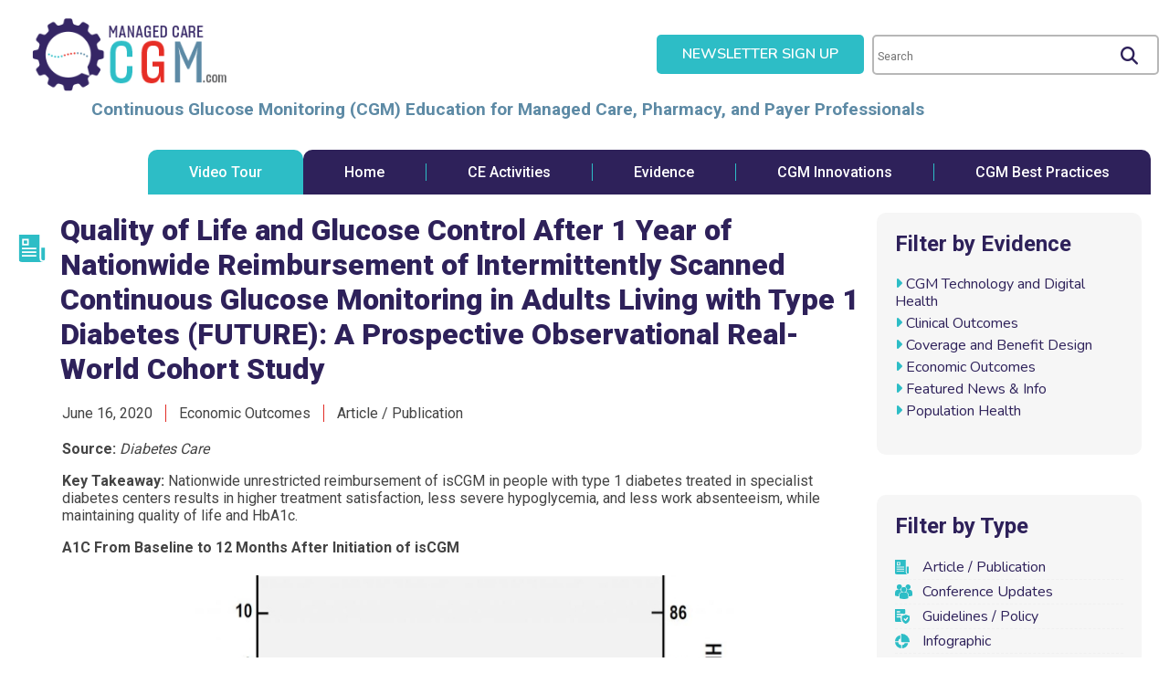

--- FILE ---
content_type: text/html; charset=UTF-8
request_url: https://www.managedcarecgm.com/quality-of-life-and-glucose-control-after-1-year-of-nationwide-reimbursement-of-intermittently-scanned-continuous-glucose-monitoring-in-adults-living-with-type-1-diabetes-future-a-prospective-obser/
body_size: 16637
content:
<!DOCTYPE html>
<html class="no-js" lang="en-US" itemscope itemtype="https://schema.org/WebPage">
<head><style>img.lazy{min-height:1px}</style><link rel="preload" href="https://www.managedcarecgm.com/wp-content/plugins/w3-total-cache/pub/js/lazyload.min.js" as="script">
	<meta charset="UTF-8">
<script type="text/javascript">
/* <![CDATA[ */
 var gform;gform||(document.addEventListener("gform_main_scripts_loaded",function(){gform.scriptsLoaded=!0}),window.addEventListener("DOMContentLoaded",function(){gform.domLoaded=!0}),gform={domLoaded:!1,scriptsLoaded:!1,initializeOnLoaded:function(o){gform.domLoaded&&gform.scriptsLoaded?o():!gform.domLoaded&&gform.scriptsLoaded?window.addEventListener("DOMContentLoaded",o):document.addEventListener("gform_main_scripts_loaded",o)},hooks:{action:{},filter:{}},addAction:function(o,n,r,t){gform.addHook("action",o,n,r,t)},addFilter:function(o,n,r,t){gform.addHook("filter",o,n,r,t)},doAction:function(o){gform.doHook("action",o,arguments)},applyFilters:function(o){return gform.doHook("filter",o,arguments)},removeAction:function(o,n){gform.removeHook("action",o,n)},removeFilter:function(o,n,r){gform.removeHook("filter",o,n,r)},addHook:function(o,n,r,t,i){null==gform.hooks[o][n]&&(gform.hooks[o][n]=[]);var e=gform.hooks[o][n];null==i&&(i=n+"_"+e.length),gform.hooks[o][n].push({tag:i,callable:r,priority:t=null==t?10:t})},doHook:function(n,o,r){var t;if(r=Array.prototype.slice.call(r,1),null!=gform.hooks[n][o]&&((o=gform.hooks[n][o]).sort(function(o,n){return o.priority-n.priority}),o.forEach(function(o){"function"!=typeof(t=o.callable)&&(t=window[t]),"action"==n?t.apply(null,r):r[0]=t.apply(null,r)})),"filter"==n)return r[0]},removeHook:function(o,n,t,i){var r;null!=gform.hooks[o][n]&&(r=(r=gform.hooks[o][n]).filter(function(o,n,r){return!!(null!=i&&i!=o.tag||null!=t&&t!=o.priority)}),gform.hooks[o][n]=r)}}); 
/* ]]> */
</script>

	<meta name="viewport" content="width=device-width,initial-scale=1,maximum-scale=5,minimum-scale=1,user-scalable=yes,minimal-ui" />
	<script>var PS_FN=[];</script>


	<title itemprop="name">Quality of Life and Glucose Control After 1 Year of Nationwide Reimbursement of Intermittently Scanned Continuous Glucose Monitoring in Adults Living with Type 1 Diabetes (FUTURE): A Prospective Observational Real-World Cohort Study | ManagedCareCGM</title>
	<link rel="pingback" href="https://www.managedcarecgm.com/xmlrpc.php" />
	<link rel="alternate" type="application/rss+xml" title="RSS 2.0" href="https://www.managedcarecgm.com/feed/" />
	<link rel="alternate" type="text/xml" title="RSS .92" href="https://www.managedcarecgm.com/feed/rss/" />
	<link rel="alternate" type="application/atom+xml" title="Atom 0.3" href="https://www.managedcarecgm.com/feed/atom/" />

	<link rel="icon" type="image/x-icon" href="https://www.managedcarecgm.com/favicon.ico" />
	<link rel="icon" type="image/png" sizes="192x192" href="https://www.managedcarecgm.com/_c/wp-content/themes/managedcarecgm/assets/icon-192x192.png" />
	<link rel="icon" type="image/png" sizes="512x512" href="https://www.managedcarecgm.com/_c/wp-content/themes/managedcarecgm/assets/icon-192x192.png" />
	<link rel="apple-touch-icon" type="image/png" href="https://www.managedcarecgm.com/_c/wp-content/themes/managedcarecgm/assets/icon-192x192.png" />

		<link rel="preconnect" href="https://fonts.googleapis.com">
	<link rel="preconnect" href="https://fonts.gstatic.com" crossorigin>
	<link href="https://fonts.googleapis.com/css2?family=Nunito:wght@300;400;500;600;700;800;900&family=Roboto:wght@300;400;500;700;900&display=swap" rel="stylesheet">

	<link rel="stylesheet" href="https://www.managedcarecgm.com/wp-content/themes/managedcarecgm/assets/css/style-template.min.css?v=3.2.0" /><link rel="stylesheet" href="https://www.managedcarecgm.com/wp-content/themes/managedcarecgm/core-addons/fonts/fa/master.css?v=5.15.1" />	<noscript id="deferred-styles"><link rel="stylesheet" media="print" href="https://www.managedcarecgm.com/wp-content/themes/managedcarecgm/assets/css/style-print.min.css?v=3.2.0" /></noscript>

<meta name='robots' content='max-image-preview:large' />

            <script data-no-defer="1" data-ezscrex="false" data-cfasync="false" data-pagespeed-no-defer data-cookieconsent="ignore">
                var ctPublicFunctions = {"_ajax_nonce":"71337f9874","_rest_nonce":"b7d8a5a4c3","_ajax_url":"\/wp-admin\/admin-ajax.php","_rest_url":"https:\/\/www.managedcarecgm.com\/wp-json\/","data__cookies_type":"none","data__ajax_type":"rest","text__wait_for_decoding":"Decoding the contact data, let us a few seconds to finish. Anti-Spam by CleanTalk","cookiePrefix":"","wprocket_detected":false}
            </script>
        
            <script data-no-defer="1" data-ezscrex="false" data-cfasync="false" data-pagespeed-no-defer data-cookieconsent="ignore">
                var ctPublic = {"_ajax_nonce":"71337f9874","settings__forms__check_internal":"0","settings__forms__check_external":"0","settings__forms__search_test":"1","blog_home":"https:\/\/www.managedcarecgm.com\/","pixel__setting":"3","pixel__enabled":true,"pixel__url":"https:\/\/moderate2-v4.cleantalk.org\/pixel\/b053193e7197d045e05ec21bb3c76829.gif","data__email_check_before_post":"1","data__cookies_type":"none","data__key_is_ok":true,"data__visible_fields_required":true,"data__to_local_storage":{"apbct_cookies_test":"%7B%22cookies_names%22%3A%5B%22apbct_timestamp%22%2C%22apbct_site_landing_ts%22%5D%2C%22check_value%22%3A%22487e77d0cb62306071b60b75e81dd3f8%22%7D","apbct_site_landing_ts":"1769247943","apbct_urls":"{\"www.managedcarecgm.com\/quality-of-life-and-glucose-control-after-1-year-of-nationwide-reimbursement-of-intermittently-scanned-co\":[1769247943]}"},"wl_brandname":"Anti-Spam by CleanTalk","wl_brandname_short":"CleanTalk","ct_checkjs_key":"f3cf6ff0efe60ba04e7a0fe1ce9a5d06c2bbad5744092bd67e3a623d6752beaa","emailEncoderPassKey":"971f033c49021b332dac97e240a55a1e"}
            </script>
        <link rel='dns-prefetch' href='//cdnjs.cloudflare.com' />
<link rel='dns-prefetch' href='//static.addtoany.com' />
<link rel='stylesheet' id='embed-pdf-viewer-css' href='https://www.managedcarecgm.com/wp-content/plugins/embed-pdf-viewer/css/embed-pdf-viewer.css?ver=2.4.4' type='text/css' media='screen' />
<link rel='stylesheet' id='wp-block-library-css' href='https://www.managedcarecgm.com/wp-includes/css/dist/block-library/style.min.css?ver=6.6.4' type='text/css' media='all' />
<style id='tropicalista-pdfembed-style-inline-css' type='text/css'>
.wp-block-tropicalista-pdfembed{min-height:500px}

</style>
<style id='classic-theme-styles-inline-css' type='text/css'>
/*! This file is auto-generated */
.wp-block-button__link{color:#fff;background-color:#32373c;border-radius:9999px;box-shadow:none;text-decoration:none;padding:calc(.667em + 2px) calc(1.333em + 2px);font-size:1.125em}.wp-block-file__button{background:#32373c;color:#fff;text-decoration:none}
</style>
<style id='global-styles-inline-css' type='text/css'>
:root{--wp--preset--aspect-ratio--square: 1;--wp--preset--aspect-ratio--4-3: 4/3;--wp--preset--aspect-ratio--3-4: 3/4;--wp--preset--aspect-ratio--3-2: 3/2;--wp--preset--aspect-ratio--2-3: 2/3;--wp--preset--aspect-ratio--16-9: 16/9;--wp--preset--aspect-ratio--9-16: 9/16;--wp--preset--color--black: #000000;--wp--preset--color--cyan-bluish-gray: #abb8c3;--wp--preset--color--white: #ffffff;--wp--preset--color--pale-pink: #f78da7;--wp--preset--color--vivid-red: #cf2e2e;--wp--preset--color--luminous-vivid-orange: #ff6900;--wp--preset--color--luminous-vivid-amber: #fcb900;--wp--preset--color--light-green-cyan: #7bdcb5;--wp--preset--color--vivid-green-cyan: #00d084;--wp--preset--color--pale-cyan-blue: #8ed1fc;--wp--preset--color--vivid-cyan-blue: #0693e3;--wp--preset--color--vivid-purple: #9b51e0;--wp--preset--gradient--vivid-cyan-blue-to-vivid-purple: linear-gradient(135deg,rgba(6,147,227,1) 0%,rgb(155,81,224) 100%);--wp--preset--gradient--light-green-cyan-to-vivid-green-cyan: linear-gradient(135deg,rgb(122,220,180) 0%,rgb(0,208,130) 100%);--wp--preset--gradient--luminous-vivid-amber-to-luminous-vivid-orange: linear-gradient(135deg,rgba(252,185,0,1) 0%,rgba(255,105,0,1) 100%);--wp--preset--gradient--luminous-vivid-orange-to-vivid-red: linear-gradient(135deg,rgba(255,105,0,1) 0%,rgb(207,46,46) 100%);--wp--preset--gradient--very-light-gray-to-cyan-bluish-gray: linear-gradient(135deg,rgb(238,238,238) 0%,rgb(169,184,195) 100%);--wp--preset--gradient--cool-to-warm-spectrum: linear-gradient(135deg,rgb(74,234,220) 0%,rgb(151,120,209) 20%,rgb(207,42,186) 40%,rgb(238,44,130) 60%,rgb(251,105,98) 80%,rgb(254,248,76) 100%);--wp--preset--gradient--blush-light-purple: linear-gradient(135deg,rgb(255,206,236) 0%,rgb(152,150,240) 100%);--wp--preset--gradient--blush-bordeaux: linear-gradient(135deg,rgb(254,205,165) 0%,rgb(254,45,45) 50%,rgb(107,0,62) 100%);--wp--preset--gradient--luminous-dusk: linear-gradient(135deg,rgb(255,203,112) 0%,rgb(199,81,192) 50%,rgb(65,88,208) 100%);--wp--preset--gradient--pale-ocean: linear-gradient(135deg,rgb(255,245,203) 0%,rgb(182,227,212) 50%,rgb(51,167,181) 100%);--wp--preset--gradient--electric-grass: linear-gradient(135deg,rgb(202,248,128) 0%,rgb(113,206,126) 100%);--wp--preset--gradient--midnight: linear-gradient(135deg,rgb(2,3,129) 0%,rgb(40,116,252) 100%);--wp--preset--font-size--small: 13px;--wp--preset--font-size--medium: 20px;--wp--preset--font-size--large: 36px;--wp--preset--font-size--x-large: 42px;--wp--preset--spacing--20: 0.44rem;--wp--preset--spacing--30: 0.67rem;--wp--preset--spacing--40: 1rem;--wp--preset--spacing--50: 1.5rem;--wp--preset--spacing--60: 2.25rem;--wp--preset--spacing--70: 3.38rem;--wp--preset--spacing--80: 5.06rem;--wp--preset--shadow--natural: 6px 6px 9px rgba(0, 0, 0, 0.2);--wp--preset--shadow--deep: 12px 12px 50px rgba(0, 0, 0, 0.4);--wp--preset--shadow--sharp: 6px 6px 0px rgba(0, 0, 0, 0.2);--wp--preset--shadow--outlined: 6px 6px 0px -3px rgba(255, 255, 255, 1), 6px 6px rgba(0, 0, 0, 1);--wp--preset--shadow--crisp: 6px 6px 0px rgba(0, 0, 0, 1);}:where(.is-layout-flex){gap: 0.5em;}:where(.is-layout-grid){gap: 0.5em;}body .is-layout-flex{display: flex;}.is-layout-flex{flex-wrap: wrap;align-items: center;}.is-layout-flex > :is(*, div){margin: 0;}body .is-layout-grid{display: grid;}.is-layout-grid > :is(*, div){margin: 0;}:where(.wp-block-columns.is-layout-flex){gap: 2em;}:where(.wp-block-columns.is-layout-grid){gap: 2em;}:where(.wp-block-post-template.is-layout-flex){gap: 1.25em;}:where(.wp-block-post-template.is-layout-grid){gap: 1.25em;}.has-black-color{color: var(--wp--preset--color--black) !important;}.has-cyan-bluish-gray-color{color: var(--wp--preset--color--cyan-bluish-gray) !important;}.has-white-color{color: var(--wp--preset--color--white) !important;}.has-pale-pink-color{color: var(--wp--preset--color--pale-pink) !important;}.has-vivid-red-color{color: var(--wp--preset--color--vivid-red) !important;}.has-luminous-vivid-orange-color{color: var(--wp--preset--color--luminous-vivid-orange) !important;}.has-luminous-vivid-amber-color{color: var(--wp--preset--color--luminous-vivid-amber) !important;}.has-light-green-cyan-color{color: var(--wp--preset--color--light-green-cyan) !important;}.has-vivid-green-cyan-color{color: var(--wp--preset--color--vivid-green-cyan) !important;}.has-pale-cyan-blue-color{color: var(--wp--preset--color--pale-cyan-blue) !important;}.has-vivid-cyan-blue-color{color: var(--wp--preset--color--vivid-cyan-blue) !important;}.has-vivid-purple-color{color: var(--wp--preset--color--vivid-purple) !important;}.has-black-background-color{background-color: var(--wp--preset--color--black) !important;}.has-cyan-bluish-gray-background-color{background-color: var(--wp--preset--color--cyan-bluish-gray) !important;}.has-white-background-color{background-color: var(--wp--preset--color--white) !important;}.has-pale-pink-background-color{background-color: var(--wp--preset--color--pale-pink) !important;}.has-vivid-red-background-color{background-color: var(--wp--preset--color--vivid-red) !important;}.has-luminous-vivid-orange-background-color{background-color: var(--wp--preset--color--luminous-vivid-orange) !important;}.has-luminous-vivid-amber-background-color{background-color: var(--wp--preset--color--luminous-vivid-amber) !important;}.has-light-green-cyan-background-color{background-color: var(--wp--preset--color--light-green-cyan) !important;}.has-vivid-green-cyan-background-color{background-color: var(--wp--preset--color--vivid-green-cyan) !important;}.has-pale-cyan-blue-background-color{background-color: var(--wp--preset--color--pale-cyan-blue) !important;}.has-vivid-cyan-blue-background-color{background-color: var(--wp--preset--color--vivid-cyan-blue) !important;}.has-vivid-purple-background-color{background-color: var(--wp--preset--color--vivid-purple) !important;}.has-black-border-color{border-color: var(--wp--preset--color--black) !important;}.has-cyan-bluish-gray-border-color{border-color: var(--wp--preset--color--cyan-bluish-gray) !important;}.has-white-border-color{border-color: var(--wp--preset--color--white) !important;}.has-pale-pink-border-color{border-color: var(--wp--preset--color--pale-pink) !important;}.has-vivid-red-border-color{border-color: var(--wp--preset--color--vivid-red) !important;}.has-luminous-vivid-orange-border-color{border-color: var(--wp--preset--color--luminous-vivid-orange) !important;}.has-luminous-vivid-amber-border-color{border-color: var(--wp--preset--color--luminous-vivid-amber) !important;}.has-light-green-cyan-border-color{border-color: var(--wp--preset--color--light-green-cyan) !important;}.has-vivid-green-cyan-border-color{border-color: var(--wp--preset--color--vivid-green-cyan) !important;}.has-pale-cyan-blue-border-color{border-color: var(--wp--preset--color--pale-cyan-blue) !important;}.has-vivid-cyan-blue-border-color{border-color: var(--wp--preset--color--vivid-cyan-blue) !important;}.has-vivid-purple-border-color{border-color: var(--wp--preset--color--vivid-purple) !important;}.has-vivid-cyan-blue-to-vivid-purple-gradient-background{background: var(--wp--preset--gradient--vivid-cyan-blue-to-vivid-purple) !important;}.has-light-green-cyan-to-vivid-green-cyan-gradient-background{background: var(--wp--preset--gradient--light-green-cyan-to-vivid-green-cyan) !important;}.has-luminous-vivid-amber-to-luminous-vivid-orange-gradient-background{background: var(--wp--preset--gradient--luminous-vivid-amber-to-luminous-vivid-orange) !important;}.has-luminous-vivid-orange-to-vivid-red-gradient-background{background: var(--wp--preset--gradient--luminous-vivid-orange-to-vivid-red) !important;}.has-very-light-gray-to-cyan-bluish-gray-gradient-background{background: var(--wp--preset--gradient--very-light-gray-to-cyan-bluish-gray) !important;}.has-cool-to-warm-spectrum-gradient-background{background: var(--wp--preset--gradient--cool-to-warm-spectrum) !important;}.has-blush-light-purple-gradient-background{background: var(--wp--preset--gradient--blush-light-purple) !important;}.has-blush-bordeaux-gradient-background{background: var(--wp--preset--gradient--blush-bordeaux) !important;}.has-luminous-dusk-gradient-background{background: var(--wp--preset--gradient--luminous-dusk) !important;}.has-pale-ocean-gradient-background{background: var(--wp--preset--gradient--pale-ocean) !important;}.has-electric-grass-gradient-background{background: var(--wp--preset--gradient--electric-grass) !important;}.has-midnight-gradient-background{background: var(--wp--preset--gradient--midnight) !important;}.has-small-font-size{font-size: var(--wp--preset--font-size--small) !important;}.has-medium-font-size{font-size: var(--wp--preset--font-size--medium) !important;}.has-large-font-size{font-size: var(--wp--preset--font-size--large) !important;}.has-x-large-font-size{font-size: var(--wp--preset--font-size--x-large) !important;}
:where(.wp-block-post-template.is-layout-flex){gap: 1.25em;}:where(.wp-block-post-template.is-layout-grid){gap: 1.25em;}
:where(.wp-block-columns.is-layout-flex){gap: 2em;}:where(.wp-block-columns.is-layout-grid){gap: 2em;}
:root :where(.wp-block-pullquote){font-size: 1.5em;line-height: 1.6;}
</style>
<link rel='stylesheet' id='ct_public_css-css' href='https://www.managedcarecgm.com/wp-content/plugins/cleantalk-spam-protect/css/cleantalk-public.min.css?ver=6.29.1' type='text/css' media='all' />
<link rel='stylesheet' id='fancybox-for-wp-css' href='https://www.managedcarecgm.com/wp-content/plugins/fancybox-for-wordpress/assets/css/fancybox.css?ver=1.3.4' type='text/css' media='all' />
<link rel='stylesheet' id='wordpress-popular-posts-css-css' href='https://www.managedcarecgm.com/wp-content/plugins/wordpress-popular-posts/assets/css/wpp.css?ver=6.4.2' type='text/css' media='all' />
<style id='wcw-inlinecss-inline-css' type='text/css'>
 .widget_wpcategorieswidget ul.children{display:none;} .widget_wp_categories_widget{background:#fff; position:relative;}.widget_wp_categories_widget h2,.widget_wpcategorieswidget h2{color:#4a5f6d;font-size:20px;font-weight:400;margin:0 0 25px;line-height:24px;text-transform:uppercase}.widget_wp_categories_widget ul li,.widget_wpcategorieswidget ul li{font-size: 16px; margin: 0px; border-bottom: 1px dashed #f0f0f0; position: relative; list-style-type: none; line-height: 35px;}.widget_wp_categories_widget ul li:last-child,.widget_wpcategorieswidget ul li:last-child{border:none;}.widget_wp_categories_widget ul li a,.widget_wpcategorieswidget ul li a{display:inline-block;color:#007acc;transition:all .5s ease;-webkit-transition:all .5s ease;-ms-transition:all .5s ease;-moz-transition:all .5s ease;text-decoration:none;}.widget_wp_categories_widget ul li a:hover,.widget_wp_categories_widget ul li.active-cat a,.widget_wp_categories_widget ul li.active-cat span.post-count,.widget_wpcategorieswidget ul li a:hover,.widget_wpcategorieswidget ul li.active-cat a,.widget_wpcategorieswidget ul li.active-cat span.post-count{color:#ee546c}.widget_wp_categories_widget ul li span.post-count,.widget_wpcategorieswidget ul li span.post-count{height: 30px; min-width: 35px; text-align: center; background: #fff; color: #605f5f; border-radius: 5px; box-shadow: inset 2px 1px 3px rgba(0, 122, 204,.1); top: 0px; float: right; margin-top: 2px;}li.cat-item.cat-have-child > span.post-count{float:inherit;}li.cat-item.cat-item-7.cat-have-child { background: #f8f9fa; }li.cat-item.cat-have-child > span.post-count:before { content: "("; }li.cat-item.cat-have-child > span.post-count:after { content: ")"; }.cat-have-child.open-m-menu ul.children li { border-top: 1px solid #d8d8d8;border-bottom:none;}li.cat-item.cat-have-child:after{ position: absolute; right: 8px; top: 8px; background-image: url([data-uri]); content: ""; width: 18px; height: 18px;transform: rotate(270deg);}ul.children li.cat-item.cat-have-child:after{content:"";background-image: none;}.cat-have-child ul.children {display: none; z-index: 9; width: auto; position: relative; margin: 0px; padding: 0px; margin-top: 0px; padding-top: 10px; padding-bottom: 10px; list-style: none; text-align: left; background:  #f8f9fa; padding-left: 5px;}.widget_wp_categories_widget ul li ul.children li,.widget_wpcategorieswidget ul li ul.children li { border-bottom: 1px solid #fff; padding-right: 5px; }.cat-have-child.open-m-menu ul.children{display:block;}li.cat-item.cat-have-child.open-m-menu:after{transform: rotate(0deg);}.widget_wp_categories_widget > li.product_cat,.widget_wpcategorieswidget > li.product_cat {list-style: none;}.widget_wp_categories_widget > ul,.widget_wpcategorieswidget > ul {padding: 0px;}.widget_wp_categories_widget > ul li ul ,.widget_wpcategorieswidget > ul li ul {padding-left: 15px;}
</style>
<link rel='stylesheet' id='addtoany-css' href='https://www.managedcarecgm.com/wp-content/plugins/add-to-any/addtoany.min.css?ver=1.16' type='text/css' media='all' />
<script type="text/javascript" src="https://cdnjs.cloudflare.com/ajax/libs/jquery/3.5.1/jquery.min.js" id="jquery-js"></script>
<script type="text/javascript" src="https://cdnjs.cloudflare.com/ajax/libs/jquery-migrate/3.3.1/jquery-migrate.min.js" id="jquery_migrate-js"></script>
<script type="text/javascript" src="https://cdnjs.cloudflare.com/ajax/libs/gsap/3.5.1/gsap.min.js" id="gsap-js"></script>
<script type="text/javascript" src="https://cdnjs.cloudflare.com/ajax/libs/bowser/1.9.4/bowser.min.js" id="bowser-js"></script>
<script type="text/javascript" src="https://cdnjs.cloudflare.com/ajax/libs/jquery.actual/1.0.19/jquery.actual.min.js" id="jquery_actual-js"></script>
<script type="text/javascript" src="https://cdnjs.cloudflare.com/ajax/libs/gsap/3.5.1/ScrollToPlugin.min.js" id="gsap_scroll_to_plugin-js"></script>
<script type="text/javascript" src="https://cdnjs.cloudflare.com/ajax/libs/photoswipe/4.1.3/photoswipe-ui-default.min.js" id="photoswipe_ui_default-js"></script>
<script type="text/javascript" src="https://cdnjs.cloudflare.com/ajax/libs/photoswipe/4.1.3/photoswipe.min.js" id="photoswipe-js"></script>
<script type="text/javascript" src="https://cdnjs.cloudflare.com/ajax/libs/flexslider/2.7.2/jquery.flexslider.min.js" id="flexslider-js"></script>
<script type="text/javascript" src="https://cdnjs.cloudflare.com/ajax/libs/ScrollMagic/2.0.7/ScrollMagic.min.js" id="scroll_magic-js"></script>
<script type="text/javascript" src="https://cdnjs.cloudflare.com/ajax/libs/ScrollMagic/2.0.7/plugins/animation.gsap.min.js" id="scroll_magic_gsap_animation-js"></script>
<script type="text/javascript" src="https://www.managedcarecgm.com/wp-content/themes/managedcarecgm/core-addons/libs/psAjaxForm.min.js?v=3.2.0" id="ps_ajaxform-js"></script>
<script type="text/javascript" src="https://www.managedcarecgm.com/wp-content/themes/managedcarecgm/assets/js/psExtendedUI.min.js?v=3.2.0" id="ps_ui_extended-js"></script>
<script type="text/javascript" src="https://www.managedcarecgm.com/wp-content/themes/managedcarecgm/assets/js/psUI.min.js?v=3.2.0" id="ps_ui-js"></script>
<script type="text/javascript" id="addtoany-core-js-before">
/* <![CDATA[ */
window.a2a_config=window.a2a_config||{};a2a_config.callbacks=[];a2a_config.overlays=[];a2a_config.templates={};
/* ]]> */
</script>
<script type="text/javascript" async src="https://static.addtoany.com/menu/page.js" id="addtoany-core-js"></script>
<script type="text/javascript" async src="https://www.managedcarecgm.com/wp-content/plugins/add-to-any/addtoany.min.js?ver=1.1" id="addtoany-jquery-js"></script>
<script type="text/javascript" data-pagespeed-no-defer src="https://www.managedcarecgm.com/wp-content/plugins/cleantalk-spam-protect/js/apbct-public-bundle.min.js?ver=6.29.1" id="ct_public_functions-js"></script>
<script type="text/javascript" src="https://www.managedcarecgm.com/wp-content/plugins/fancybox-for-wordpress/assets/js/jquery.fancybox.js?ver=1.3.4" id="fancybox-for-wp-js"></script>
<script type="text/javascript" id="spbc_cookie-js-extra">
/* <![CDATA[ */
var spbcPublic = {"_ajax_nonce":"71337f9874","_rest_nonce":"b7d8a5a4c3","_ajax_url":"\/wp-admin\/admin-ajax.php","_rest_url":"https:\/\/www.managedcarecgm.com\/wp-json\/","data__set_cookies":"1","data__set_cookies__alt_sessions_type":"0"};
/* ]]> */
</script>
<script type="text/javascript" src="https://www.managedcarecgm.com/wp-content/plugins/security-malware-firewall/js/spbc-cookie.min.js?ver=2.130.1" id="spbc_cookie-js"></script>
<script type="application/json" id="wpp-json">

{"sampling_active":0,"sampling_rate":100,"ajax_url":"https:\/\/www.managedcarecgm.com\/wp-json\/wordpress-popular-posts\/v1\/popular-posts","api_url":"https:\/\/www.managedcarecgm.com\/wp-json\/wordpress-popular-posts","ID":484,"token":"b7d8a5a4c3","lang":0,"debug":0}

</script>
<script type="text/javascript" src="https://www.managedcarecgm.com/wp-content/plugins/wordpress-popular-posts/assets/js/wpp.min.js?ver=6.4.2" id="wpp-js-js"></script>
<script type="text/javascript" src="https://www.managedcarecgm.com/wp-content/themes/managedcarecgm/assets/js/countup-load.js?ver=1" id="countupnumbers-js"></script>
<script type="text/javascript" src="https://www.managedcarecgm.com/wp-content/themes/managedcarecgm/assets/js/flexslider-posts.js?ver=1" id="flexslider posts-js"></script>
<script type="text/javascript" src="https://www.managedcarecgm.com/wp-content/themes/managedcarecgm/assets/js/flexslider-trending.js?ver=1" id="flexslider trending-js"></script>
<link rel="https://api.w.org/" href="https://www.managedcarecgm.com/wp-json/" /><link rel="alternate" title="JSON" type="application/json" href="https://www.managedcarecgm.com/wp-json/wp/v2/posts/484" /><link rel="EditURI" type="application/rsd+xml" title="RSD" href="https://www.managedcarecgm.com/xmlrpc.php?rsd" />
<link rel="canonical" itemprop="url" href="https://www.managedcarecgm.com/quality-of-life-and-glucose-control-after-1-year-of-nationwide-reimbursement-of-intermittently-scanned-continuous-glucose-monitoring-in-adults-living-with-type-1-diabetes-future-a-prospective-obser/" />
<link rel='shortlink' href='https://www.managedcarecgm.com/?p=484' />
<link rel="alternate" title="oEmbed (JSON)" type="application/json+oembed" href="https://www.managedcarecgm.com/wp-json/oembed/1.0/embed?url=https%3A%2F%2Fwww.managedcarecgm.com%2Fquality-of-life-and-glucose-control-after-1-year-of-nationwide-reimbursement-of-intermittently-scanned-continuous-glucose-monitoring-in-adults-living-with-type-1-diabetes-future-a-prospective-obser%2F" />
<link rel="alternate" title="oEmbed (XML)" type="text/xml+oembed" href="https://www.managedcarecgm.com/wp-json/oembed/1.0/embed?url=https%3A%2F%2Fwww.managedcarecgm.com%2Fquality-of-life-and-glucose-control-after-1-year-of-nationwide-reimbursement-of-intermittently-scanned-continuous-glucose-monitoring-in-adults-living-with-type-1-diabetes-future-a-prospective-obser%2F&#038;format=xml" />

<!-- Fancybox for WordPress v3.3.4 -->
<style type="text/css">
	.fancybox-slide--image .fancybox-content{background-color: #FFFFFF}div.fancybox-caption{display:none !important;}
	
	img.fancybox-image{border-width:10px;border-color:#FFFFFF;border-style:solid;}
	div.fancybox-bg{background-color:rgba(102,102,102,0.3);opacity:1 !important;}div.fancybox-content{border-color:#FFFFFF}
	div#fancybox-title{background-color:#FFFFFF}
	div.fancybox-content{background-color:#FFFFFF}
	div#fancybox-title-inside{color:#333333}
	
	
	
	div.fancybox-caption p.caption-title{display:inline-block}
	div.fancybox-caption p.caption-title{font-size:14px}
	div.fancybox-caption p.caption-title{color:#333333}
	div.fancybox-caption {color:#333333}div.fancybox-caption p.caption-title {background:#fff; width:auto;padding:10px 30px;}div.fancybox-content p.caption-title{color:#333333;margin: 0;padding: 5px 0;}
</style><script type="text/javascript">
	jQuery(function () {

		var mobileOnly = false;
		
		if (mobileOnly) {
			return;
		}

		jQuery.fn.getTitle = function () { // Copy the title of every IMG tag and add it to its parent A so that fancybox can show titles
			var arr = jQuery("a[data-fancybox]");
									jQuery.each(arr, function() {
										var title = jQuery(this).children("img").attr("title");
										var caption = jQuery(this).next("figcaption").html();
                                        if(caption && title){jQuery(this).attr("title",title+" " + caption)}else if(title){ jQuery(this).attr("title",title);}else if(caption){jQuery(this).attr("title",caption);}
									});			}

		// Supported file extensions

				var thumbnails = jQuery("a:has(img)").not(".nolightbox").not('.envira-gallery-link').not('.ngg-simplelightbox').filter(function () {
			return /\.(jpe?g|png|gif|mp4|webp|bmp)(\?[^/]*)*$/i.test(jQuery(this).attr('href'))
		});
		

		// Add data-type iframe for links that are not images or videos.
		var iframeLinks = jQuery('.fancyboxforwp').filter(function () {
			return !/\.(jpe?g|png|gif|mp4|webp|bmp|pdf)(\?[^/]*)*$/i.test(jQuery(this).attr('href'))
		}).filter(function () {
			return !/vimeo|youtube/i.test(jQuery(this).attr('href'))
		});
		iframeLinks.attr({"data-type": "iframe"}).getTitle();

				// Gallery All
		thumbnails.addClass("fancyboxforwp").attr("data-fancybox", "gallery").getTitle();
		iframeLinks.attr({"data-fancybox": "gallery"}).getTitle();

		// Gallery type NONE
		
		// Call fancybox and apply it on any link with a rel atribute that starts with "fancybox", with the options set on the admin panel
		jQuery("a.fancyboxforwp").fancyboxforwp({
			loop: false,
			smallBtn: false,
			zoomOpacity: "auto",
			animationEffect: "fade",
			animationDuration: 500,
			transitionEffect: "fade",
			transitionDuration: "300",
			overlayShow: true,
			overlayOpacity: "0.3",
			titleShow: true,
			titlePosition: "inside",
			keyboard: true,
			showCloseButton: false,
			arrows: true,
			clickContent:false,
			clickSlide: "close",
			mobile: {
				clickContent: function (current, event) {
					return current.type === "image" ? "toggleControls" : false;
				},
				clickSlide: function (current, event) {
					return current.type === "image" ? "close" : "close";
				},
			},
			wheel: false,
			toolbar: true,
			preventCaptionOverlap: true,
			onInit: function() { },			onDeactivate
	: function() { },		beforeClose: function() { },			afterShow: function(instance) { jQuery( ".fancybox-image" ).on("click", function( ){ ( instance.isScaledDown() ) ? instance.scaleToActual() : instance.scaleToFit() }) },				afterClose: function() { },					caption : function( instance, item ) {var title ="";if("undefined" != typeof jQuery(this).context ){var title = jQuery(this).context.title;} else { var title = ("undefined" != typeof jQuery(this).attr("title")) ? jQuery(this).attr("title") : false;}var caption = jQuery(this).data('caption') || '';if ( item.type === 'image' && title.length ) {caption = (caption.length ? caption + '<br />' : '') + '<p class="caption-title">'+title+'</p>' ;}return caption;},
		afterLoad : function( instance, current ) {current.$content.append('<div class=\"fancybox-custom-caption inside-caption\" style=\" position: absolute;left:0;right:0;color:#000;margin:0 auto;bottom:0;text-align:center;background-color:#FFFFFF \">' + current.opts.caption + '</div>');},
			})
		;

			})
</script>
<!-- END Fancybox for WordPress -->
            <style id="wpp-loading-animation-styles">@-webkit-keyframes bgslide{from{background-position-x:0}to{background-position-x:-200%}}@keyframes bgslide{from{background-position-x:0}to{background-position-x:-200%}}.wpp-widget-placeholder,.wpp-widget-block-placeholder,.wpp-shortcode-placeholder{margin:0 auto;width:60px;height:3px;background:#dd3737;background:linear-gradient(90deg,#dd3737 0%,#571313 10%,#dd3737 100%);background-size:200% auto;border-radius:3px;-webkit-animation:bgslide 1s infinite linear;animation:bgslide 1s infinite linear}</style>
            					<link rel="preconnect" href="https://fonts.gstatic.com" crossorigin />
					<style>
						@font-face {
  font-family: 'Lato';
  font-style: normal;
  font-weight: 300;
  font-display: swap;
  src: url(https://fonts.gstatic.com/s/lato/v23/S6u9w4BMUTPHh7USSwiPHA.ttf) format('truetype');
}
@font-face {
  font-family: 'Lato';
  font-style: normal;
  font-weight: 400;
  font-display: swap;
  src: url(https://fonts.gstatic.com/s/lato/v23/S6uyw4BMUTPHjx4wWw.ttf) format('truetype');
}
@font-face {
  font-family: 'Lato';
  font-style: normal;
  font-weight: 700;
  font-display: swap;
  src: url(https://fonts.gstatic.com/s/lato/v23/S6u9w4BMUTPHh6UVSwiPHA.ttf) format('truetype');
}
@font-face {
  font-family: 'Open Sans';
  font-style: normal;
  font-weight: 300;
  font-stretch: normal;
  font-display: swap;
  src: url(https://fonts.gstatic.com/s/opensans/v34/memSYaGs126MiZpBA-UvWbX2vVnXBbObj2OVZyOOSr4dVJWUgsiH0B4gaVc.ttf) format('truetype');
}
@font-face {
  font-family: 'Open Sans';
  font-style: normal;
  font-weight: 400;
  font-stretch: normal;
  font-display: swap;
  src: url(https://fonts.gstatic.com/s/opensans/v34/memSYaGs126MiZpBA-UvWbX2vVnXBbObj2OVZyOOSr4dVJWUgsjZ0B4gaVc.ttf) format('truetype');
}
@font-face {
  font-family: 'Open Sans';
  font-style: normal;
  font-weight: 700;
  font-stretch: normal;
  font-display: swap;
  src: url(https://fonts.gstatic.com/s/opensans/v34/memSYaGs126MiZpBA-UvWbX2vVnXBbObj2OVZyOOSr4dVJWUgsg-1x4gaVc.ttf) format('truetype');
}
					</style>
					<style type="text/css">.broken_link, a.broken_link {
	text-decoration: line-through;
}</style>
<!-- FONT AWESOME KIT 6 -->
<script src="https://kit.fontawesome.com/7221d28606.js" crossorigin="anonymous"></script>

</head>

<body class="post-template-default single single-post postid-484 single-format-standard" data-ps-template-url="https://www.managedcarecgm.com/wp-content/themes/managedcarecgm" data-ps-base-url="https://www.managedcarecgm.com">	<a href="#page-content" class="skip-to-main-content">Skip to Main Content</a>
<div id="page-wrap" class="page-wrap">
<nav id="mobile-tab-menu" class="mobile-tab-menu"><ul><li><a href="https://www.managedcarecgm.com/"><i aria-hidden="true" class="fa fas fa-house"></i>Home</a></li><li><a href="/category/ce-activities/"><i aria-hidden="true" class="fa fas fa-chart-pie"></i>CE Activities</a></li><li><a href="https://www.managedcarecgm.com/evidence/"><i aria-hidden="true" class="fa far fa-newspaper"></i>Evidence</a></li><li><a href="/category/cgm-innovations/"><i aria-hidden="true" class="fa fas fa-info-circle"></i>CGM Innovations</a></li><li><a href="/category/cgm-best-practices/"><i aria-hidden="true" class="fa fas fa-users"></i>CGM Best Practices</a></li><li class="show-m-nav"><a href="#"><i aria-hidden="true" class="fa fas fa-bars"></i>Nav</a></li></ul></nav>	<header id="header" class="header"><div class="container">

		<!-- Google Analytic Code STARTS HERE -->
		<script async src="https://www.googletagmanager.com/gtag/js?id=UA-20157799-4"></script> 
		<script> 
		  window.dataLayer = window.dataLayer || []; 
		  function gtag(){dataLayer.push(arguments);} 
		  gtag('js', new Date()); 
		  gtag('config', 'UA-20157799-4'); 
		</script> 
		<!-- Google Analytic Code ENDS HERE -->

				<div class="main-header">  
			<div class="header-logo">
				<a href="https://www.managedcarecgm.com" class="logo">
					ManagedCareCGM</a>
			</div>
			<div class="news-search">
				
				<div class="top-section">
					<div class="newsletter-signup">
						<a href="#newsletter-signup" class="newsletter-btn">Newsletter Sign Up</a>
					</div>
					<div class="search-section">
												<form id="searchform" method="get" action="https://www.managedcarecgm.com/">
						    <input type="text" class="search-field" name="search" placeholder="Search" value="" />
								<button type="submit" class="btn-success">
									<i class="fas fa-search"></i>
								</button>
						</form>
											</div>
				</div>

			</div>
		</div>

				<div class="subtitle">Continuous Glucose Monitoring (CGM) Education for Managed Care, Pharmacy, and Payer Professionals</div>

				<div class="navigation-menu">
			<div class="video-link">

								<a href="https://player.vimeo.com/video/782908815?h=c0b6dfd3d4&title=0&byline=0&portrait=0" data-popup="vimeo" data-popup-content="782908815">Video Tour</a>

			</div>
			<div class="main-menu">
				<div id="nav" class="nav"><div class="menu-main-menu-container"><ul id="menu-main-menu" class="nav-menu"><li id="menu-item-3037" class="menu-item menu-item-type-post_type menu-item-object-page menu-item-home menu-item-3037"><a href="https://www.managedcarecgm.com/">Home</a></li>
<li id="menu-item-2903" class="menu-item menu-item-type-custom menu-item-object-custom menu-item-2903"><a href="/category/ce-activities/">CE Activities</a></li>
<li id="menu-item-87" class="menu-item menu-item-type-post_type menu-item-object-page current_page_parent menu-item-87"><a href="https://www.managedcarecgm.com/evidence/">Evidence</a></li>
<li id="menu-item-2484" class="menu-item menu-item-type-custom menu-item-object-custom menu-item-2484"><a href="/category/cgm-innovations/">CGM Innovations</a></li>
<li id="menu-item-2485" class="menu-item menu-item-type-custom menu-item-object-custom menu-item-2485"><a href="/category/cgm-best-practices/">CGM Best Practices</a></li>
</ul></div></div>			</div>
	  </div>

			

	</div></header>


	<main id="page-content" class="page-content" tabindex="-1">
		<div class="container">
<div id="primary" class="site-content">
	<div id="content" role="main">
		<article id="post-484" class="484 post-484 post type-post status-publish format-standard has-post-thumbnail hentry category-article-publication tag-economic-outcomes"><header class="entry-header"><div class="postTitle"><div class="article-publication"><h1 class="entry-title">Quality of Life and Glucose Control After 1 Year of Nationwide Reimbursement of Intermittently Scanned Continuous Glucose Monitoring in Adults Living with Type 1 Diabetes (FUTURE): A Prospective Observational Real-World Cohort Study</h1></div></div></header><div class="data-section"><div class="data-date"<span class="post-date updated">June 16, 2020</span></div><div class="data-tag">Economic Outcomes </div><div class="data-category">Article / Publication</div></div><div class="postContent"><div class="entry-content">
<p><strong>Source:</strong> <em>Diabetes Care</em></p>



<p><strong>Key Takeaway: </strong>Nationwide unrestricted reimbursement of isCGM in people with type 1 diabetes treated in specialist diabetes centers results in higher treatment satisfaction, less severe hypoglycemia, and less work absenteeism, while maintaining quality of life and HbA1c.</p>



<p><strong>A1C From Baseline to 12 Months After Initiation of isCGM</strong></p>


<div class="wp-block-image">
<figure class="aligncenter size-full"><img fetchpriority="high" decoding="async" width="600" height="353" src="data:image/svg+xml,%3Csvg%20xmlns='http://www.w3.org/2000/svg'%20viewBox='0%200%20600%20353'%3E%3C/svg%3E" data-src="https://www.managedcarecgm.com/wp-content/uploads/2022/11/diabetescare_g3-600x353-1.jpg" alt="" class="wp-image-2699 lazy" data-size="600x353" data-srcset="https://www.managedcarecgm.com/wp-content/uploads/2022/11/diabetescare_g3-600x353-1.jpg 600w, https://www.managedcarecgm.com/wp-content/uploads/2022/11/diabetescare_g3-600x353-1-300x177.jpg 300w" data-sizes="(max-width: 600px) 100vw, 600px" /> </figure></div>

<a id="block-7eb08b3bd79d7ecb2e7175a0aea8ba99" class="button button-default block-wpps-button-block" href="https://care.diabetesjournals.org/content/43/2/389.full-text.pdf" target="_blank" ><strong>LEARN MORE</strong></a><div class="addtoany_share_save_container addtoany_content addtoany_content_bottom"><div class="addtoany_header">Share:</div><div class="a2a_kit a2a_kit_size_22 addtoany_list" data-a2a-url="https://www.managedcarecgm.com/quality-of-life-and-glucose-control-after-1-year-of-nationwide-reimbursement-of-intermittently-scanned-continuous-glucose-monitoring-in-adults-living-with-type-1-diabetes-future-a-prospective-obser/" data-a2a-title="Quality of Life and Glucose Control After 1 Year of Nationwide Reimbursement of Intermittently Scanned Continuous Glucose Monitoring in Adults Living with Type 1 Diabetes (FUTURE): A Prospective Observational Real-World Cohort Study"><a class="a2a_button_facebook" href="https://www.addtoany.com/add_to/facebook?linkurl=https%3A%2F%2Fwww.managedcarecgm.com%2Fquality-of-life-and-glucose-control-after-1-year-of-nationwide-reimbursement-of-intermittently-scanned-continuous-glucose-monitoring-in-adults-living-with-type-1-diabetes-future-a-prospective-obser%2F&amp;linkname=Quality%20of%20Life%20and%20Glucose%20Control%20After%201%20Year%20of%20Nationwide%20Reimbursement%20of%20Intermittently%20Scanned%20Continuous%20Glucose%20Monitoring%20in%20Adults%20Living%20with%20Type%201%20Diabetes%20%28FUTURE%29%3A%20A%20Prospective%20Observational%20Real-World%20Cohort%20Study" title="Facebook" rel="nofollow noopener" target="_blank"></a><a class="a2a_button_twitter" href="https://www.addtoany.com/add_to/twitter?linkurl=https%3A%2F%2Fwww.managedcarecgm.com%2Fquality-of-life-and-glucose-control-after-1-year-of-nationwide-reimbursement-of-intermittently-scanned-continuous-glucose-monitoring-in-adults-living-with-type-1-diabetes-future-a-prospective-obser%2F&amp;linkname=Quality%20of%20Life%20and%20Glucose%20Control%20After%201%20Year%20of%20Nationwide%20Reimbursement%20of%20Intermittently%20Scanned%20Continuous%20Glucose%20Monitoring%20in%20Adults%20Living%20with%20Type%201%20Diabetes%20%28FUTURE%29%3A%20A%20Prospective%20Observational%20Real-World%20Cohort%20Study" title="Twitter" rel="nofollow noopener" target="_blank"></a><a class="a2a_button_linkedin" href="https://www.addtoany.com/add_to/linkedin?linkurl=https%3A%2F%2Fwww.managedcarecgm.com%2Fquality-of-life-and-glucose-control-after-1-year-of-nationwide-reimbursement-of-intermittently-scanned-continuous-glucose-monitoring-in-adults-living-with-type-1-diabetes-future-a-prospective-obser%2F&amp;linkname=Quality%20of%20Life%20and%20Glucose%20Control%20After%201%20Year%20of%20Nationwide%20Reimbursement%20of%20Intermittently%20Scanned%20Continuous%20Glucose%20Monitoring%20in%20Adults%20Living%20with%20Type%201%20Diabetes%20%28FUTURE%29%3A%20A%20Prospective%20Observational%20Real-World%20Cohort%20Study" title="LinkedIn" rel="nofollow noopener" target="_blank"></a><a class="a2a_button_email" href="https://www.addtoany.com/add_to/email?linkurl=https%3A%2F%2Fwww.managedcarecgm.com%2Fquality-of-life-and-glucose-control-after-1-year-of-nationwide-reimbursement-of-intermittently-scanned-continuous-glucose-monitoring-in-adults-living-with-type-1-diabetes-future-a-prospective-obser%2F&amp;linkname=Quality%20of%20Life%20and%20Glucose%20Control%20After%201%20Year%20of%20Nationwide%20Reimbursement%20of%20Intermittently%20Scanned%20Continuous%20Glucose%20Monitoring%20in%20Adults%20Living%20with%20Type%201%20Diabetes%20%28FUTURE%29%3A%20A%20Prospective%20Observational%20Real-World%20Cohort%20Study" title="Email" rel="nofollow noopener" target="_blank"></a></div></div><div class="clear"></div></div></div><div class="embed-container"></div></article>	</div>
</div>

<div id="secondary" class="widget-area" role="complementary">
	<div class="widget-area-sticky"><aside id="block-12" class="widget widget_block">
<div class="wp-block-group"><div class="wp-block-group__inner-container is-layout-flow wp-block-group-is-layout-flow">
<h2 class="wp-block-heading">Filter by Evidence</h2>


<p class="evidence-list wp-block-tag-cloud"><a href="https://www.managedcarecgm.com/tag/cgm-technology-and-digital-health/" class="tag-cloud-link tag-link-56 tag-link-position-1" style="font-size: 16pt;" aria-label="CGM Technology and Digital Health (32 items)">CGM Technology and Digital Health</a>
<a href="https://www.managedcarecgm.com/tag/clinical-outcomes/" class="tag-cloud-link tag-link-57 tag-link-position-2" style="font-size: 16pt;" aria-label="Clinical Outcomes (91 items)">Clinical Outcomes</a>
<a href="https://www.managedcarecgm.com/tag/coverage-and-benefit-design/" class="tag-cloud-link tag-link-58 tag-link-position-3" style="font-size: 16pt;" aria-label="Coverage and Benefit Design (40 items)">Coverage and Benefit Design</a>
<a href="https://www.managedcarecgm.com/tag/economic-outcomes/" class="tag-cloud-link tag-link-59 tag-link-position-4" style="font-size: 16pt;" aria-label="Economic Outcomes (19 items)">Economic Outcomes</a>
<a href="https://www.managedcarecgm.com/tag/featured-news-info/" class="tag-cloud-link tag-link-55 tag-link-position-5" style="font-size: 16pt;" aria-label="Featured News &amp; Info (2 items)">Featured News &amp; Info</a>
<a href="https://www.managedcarecgm.com/tag/population-health/" class="tag-cloud-link tag-link-60 tag-link-position-6" style="font-size: 16pt;" aria-label="Population Health (21 items)">Population Health</a></p></div></div>
</aside><aside id="block-13" class="widget widget_block">
<div class="wp-block-group"><div class="wp-block-group__inner-container is-layout-flow wp-block-group-is-layout-flow">
<h2 class="wp-block-heading">Filter by Type</h2>


<div class="widget widget_wpcategorieswidget"><ul class="wpcategorieswidget-1">	<li class="cat-item cat-item-5"><a href="https://www.managedcarecgm.com/category/article-publication/">Article / Publication</a>
</li>
	<li class="cat-item cat-item-14"><a href="https://www.managedcarecgm.com/category/conference-updates/">Conference Updates</a>
</li>
	<li class="cat-item cat-item-16"><a href="https://www.managedcarecgm.com/category/guidelines-policy/">Guidelines / Policy</a>
</li>
	<li class="cat-item cat-item-15"><a href="https://www.managedcarecgm.com/category/infographic/">Infographic</a>
</li>
	<li class="cat-item cat-item-6"><a href="https://www.managedcarecgm.com/category/interview/">Interview</a>
</li>
	<li class="cat-item cat-item-4"><a href="https://www.managedcarecgm.com/category/video/">Video</a>
</li>
	<li class="cat-item cat-item-17"><a href="https://www.managedcarecgm.com/category/webinar-archive/">Webinar / Archive</a>
</li>
</ul></div></div></div>
</aside></div>
</div>			<div class="clear"></div>
			
		</div>
	</main>

		<div class="container" id="newsletter-signup">
		<div class="email-signup">
			<div class="form-inner">
				<div class="title-header2">
					<h2>Sign Up To Stay Current On The Latest Coverage<br>
					 Updates, Recent News, And Resources</h2>
				</div>
				<script type="text/javascript"></script>
                <div class='gf_browser_chrome gform_wrapper gravity-theme' id='gform_wrapper_1' ><form method='post' enctype='multipart/form-data'  id='gform_1'  action='/quality-of-life-and-glucose-control-after-1-year-of-nationwide-reimbursement-of-intermittently-scanned-continuous-glucose-monitoring-in-adults-living-with-type-1-diabetes-future-a-prospective-obser/' novalidate>
                        <div class='gform_body gform-body'><div id='gform_fields_1' class='gform_fields top_label form_sublabel_below description_below'><div id="field_1_5" class="gfield gfield--width-half field_sublabel_below field_description_below hidden_label gfield_visibility_visible" ><label class='gfield_label' for='input_1_5' >Email</label><div class='ginput_container ginput_container_email'>
                            <input name='input_5' id='input_1_5' type='email' value='' class='large'   placeholder='Email'  aria-invalid="false"  />
                        </div></div><div id="field_1_6" class="gfield gfield--width-half field_sublabel_below field_description_below hidden_label gfield_visibility_visible" ><label class='gfield_label' for='input_1_6' >Organization Type</label><div class='ginput_container ginput_container_select'><select name='input_6' id='input_1_6' class='large gfield_select'     aria-invalid="false" ><option value='' selected='selected' class='gf_placeholder'>Organization Type</option><option value='Commercial Health Plan' >Commercial Health Plan</option><option value='Medicare Advantage' >Medicare Advantage</option><option value='Managed Medicaid' >Managed Medicaid</option><option value='PBM' >PBM</option><option value='Integrated Delivery Network' >Integrated Delivery Network</option><option value='Accountable Care Organization' >Accountable Care Organization</option><option value='Employee Benefits' >Employee Benefits</option><option value='State Medicaid' >State Medicaid</option><option value='Long Term Care' >Long Term Care</option><option value='Hospital System' >Hospital System</option><option value='Community Pharmacy' >Community Pharmacy</option><option value='Health Care Consultant' >Health Care Consultant</option><option value='Academic Medical Center' >Academic Medical Center</option><option value='VA/Military' >VA/Military</option><option value='Government Policy' >Government Policy</option><option value='Clinical Practice' >Clinical Practice</option><option value='Student' >Student</option><option value='Industry' >Industry</option><option value='Other' >Other</option></select></div></div><div id="field_1_3" class="gfield gfield--width-full field_sublabel_below field_description_below hidden_label gfield_visibility_visible" ><label class='gfield_label' for='input_1_3' >Untitled</label><div class='ginput_container ginput_container_textarea'><textarea name='input_3' id='input_1_3' class='textarea small'    placeholder='Suggestions, comments, or other needs? Leave us a note.'  aria-invalid="false"   rows='10' cols='50'></textarea></div></div><div id="field_1_7" class="gfield gfield--width-full gform-center field_sublabel_below field_description_below gfield_visibility_visible" ><label class='gfield_label screen-reader-text' for='input_1_7' ></label><div id='input_1_7' class='ginput_container ginput_recaptcha' data-sitekey='6Ld6IUElAAAAABRrHtJjDsYPvlmEzznIY2o6OL-u'  data-theme='light' data-tabindex='0'  data-badge=''></div></div></div></div>
        <div class='gform_footer top_label'> <input type='submit' id='gform_submit_button_1' class='gform_button button' value='Sign Up'  onclick='if(window["gf_submitting_1"]){return false;}  if( !jQuery("#gform_1")[0].checkValidity || jQuery("#gform_1")[0].checkValidity()){window["gf_submitting_1"]=true;}  ' onkeypress='if( event.keyCode == 13 ){ if(window["gf_submitting_1"]){return false;} if( !jQuery("#gform_1")[0].checkValidity || jQuery("#gform_1")[0].checkValidity()){window["gf_submitting_1"]=true;}  jQuery("#gform_1").trigger("submit",[true]); }' /> 
            <input type='hidden' class='gform_hidden' name='is_submit_1' value='1' />
            <input type='hidden' class='gform_hidden' name='gform_submit' value='1' />
            
            <input type='hidden' class='gform_hidden' name='gform_unique_id' value='' />
            <input type='hidden' class='gform_hidden' name='state_1' value='WyJbXSIsIjk5NTE1NTQ0NDBkNzE0ZDE3NDhmZWUzNWE3ZTJjZDI3Il0=' />
            <input type='hidden' class='gform_hidden' name='gform_target_page_number_1' id='gform_target_page_number_1' value='0' />
            <input type='hidden' class='gform_hidden' name='gform_source_page_number_1' id='gform_source_page_number_1' value='1' />
            <input type='hidden' name='gform_field_values' value='' />
            
        </div>
                        <input type="hidden" id="ct_checkjs_8dd48d6a2e2cad213179a3992c0be53c" name="ct_checkjs" value="0" /><script >setTimeout(function(){var ct_input_name = "ct_checkjs_8dd48d6a2e2cad213179a3992c0be53c";if (document.getElementById(ct_input_name) !== null) {var ct_input_value = document.getElementById(ct_input_name).value;document.getElementById(ct_input_name).value = document.getElementById(ct_input_name).value.replace(ct_input_value, 'f3cf6ff0efe60ba04e7a0fe1ce9a5d06c2bbad5744092bd67e3a623d6752beaa');}}, 1000);</script><label class="apbct_special_field" id="apbct_label_id87571" for="apbct__email_id__gravity_form_87571">87571</label><input 
        id="apbct__email_id__gravity_form_87571" 
        class="apbct_special_field apbct__email_id__gravity_form"
        autocomplete="off" 
        name="apbct__email_id__gravity_form_87571"  
        type="text" 
        value="87571" 
        size="30" 
        apbct_event_id="87571"
        maxlength="200" 
    /><input 
        id="apbct_event_id"
        class="apbct_special_field"
        name="apbct_event_id"
        type="hidden" 
        value="87571" 
            /></form>
                        </div>			</div>
		</div>
	</div>

	<footer id="footer" class="footer">
		<div class="container">

		<div class="footerArea"> 

			<div class="footerLeft">
				<a href="/" target="_blank"><img class="lazy" src="data:image/svg+xml,%3Csvg%20xmlns='http://www.w3.org/2000/svg'%20viewBox='0%200%201%201'%3E%3C/svg%3E" data-src="/wp-content/themes/managedcarecgm/assets/images/theme/logo.svg" alt="Managed Care CGM"></a>
			</div>

			<div class="footerRight">
				<div class="canada-link">
					<a href="https://www.canadacgm.com" target="_blank"><img class="lazy" src="data:image/svg+xml,%3Csvg%20xmlns='http://www.w3.org/2000/svg'%20viewBox='0%200%201%201'%3E%3C/svg%3E" data-src="/wp-content/themes/managedcarecgm/assets/images/theme/flag_canada.png" alt="Managed Care CGM"></a><br>
					<p>Visit CanadaCGM.com for resources specifically <br>
					for health plan professionals in Canada.</p>					
				</div>

				<div><a href="https://www.impactedu.net/company_overview.php" target="_blank"><img class="lazy" src="data:image/svg+xml,%3Csvg%20xmlns='http://www.w3.org/2000/svg'%20viewBox='0%200%201%201'%3E%3C/svg%3E" data-src="/wp-content/themes/managedcarecgm/assets/images/theme/ie_logo.png" alt="Managed Care CGM"></a><br>
				<p>&copy; 2026 ManagedCareCGM&nbsp;&nbsp;|&nbsp;&nbsp;<a href=/contact-us/">Contact Us</a>&nbsp;&nbsp;|&nbsp;&nbsp;<a href=/privacy-policy/">Privacy Policy</a></p>
				</div>

			</div>

		</div>

	</div>
</footer>

</div>

		<div class='asp_hidden_data' id="asp_hidden_data" style="display: none !important;">
			<svg style="position:absolute" height="0" width="0">
				<filter id="aspblur">
					<feGaussianBlur in="SourceGraphic" stdDeviation="4"/>
				</filter>
			</svg>
			<svg style="position:absolute" height="0" width="0">
				<filter id="no_aspblur"></filter>
			</svg>
		</div>
		<link rel='stylesheet' id='gform_basic-css' href='https://www.managedcarecgm.com/wp-content/plugins/gravityforms/css/basic.min.css?ver=2.5.16' type='text/css' media='all' />
<link rel='stylesheet' id='gform_theme_ie11-css' href='https://www.managedcarecgm.com/wp-content/plugins/gravityforms/css/theme-ie11.min.css?ver=2.5.16' type='text/css' media='all' />
<link rel='stylesheet' id='gform_theme-css' href='https://www.managedcarecgm.com/wp-content/plugins/gravityforms/css/theme.min.css?ver=2.5.16' type='text/css' media='all' />
<script type="text/javascript" id="wd-asp-ajaxsearchpro-js-before">
/* <![CDATA[ */
if ( typeof window.ASP == 'undefined') { window.ASP = {wp_rocket_exception: "DOMContentLoaded", ajaxurl: "https:\/\/www.managedcarecgm.com\/wp-admin\/admin-ajax.php", backend_ajaxurl: "https:\/\/www.managedcarecgm.com\/wp-admin\/admin-ajax.php", js_scope: "jQuery", asp_url: "https:\/\/www.managedcarecgm.com\/wp-content\/plugins\/ajax-search-pro\/", upload_url: "https:\/\/www.managedcarecgm.com\/wp-content\/uploads\/asp_upload\/", detect_ajax: 1, media_query: "yhWH40", version: 5040, pageHTML: "", additional_scripts: [{"handle":"wd-asp-ajaxsearchpro","src":"https:\/\/www.managedcarecgm.com\/wp-content\/plugins\/ajax-search-pro\/js\/min\/plugin\/optimized\/asp-prereq.js","prereq":[]},{"handle":"wd-asp-ajaxsearchpro-core","src":"https:\/\/www.managedcarecgm.com\/wp-content\/plugins\/ajax-search-pro\/js\/min\/plugin\/optimized\/asp-core.js","prereq":[]},{"handle":"wd-asp-ajaxsearchpro-settings","src":"https:\/\/www.managedcarecgm.com\/wp-content\/plugins\/ajax-search-pro\/js\/min\/plugin\/optimized\/asp-settings.js","prereq":["wd-asp-ajaxsearchpro"]},{"handle":"wd-asp-ajaxsearchpro-vertical","src":"https:\/\/www.managedcarecgm.com\/wp-content\/plugins\/ajax-search-pro\/js\/min\/plugin\/optimized\/asp-results-vertical.js","prereq":["wd-asp-ajaxsearchpro"]},{"handle":"wd-asp-ajaxsearchpro-live","src":"https:\/\/www.managedcarecgm.com\/wp-content\/plugins\/ajax-search-pro\/js\/min\/plugin\/optimized\/asp-live.js","prereq":["wd-asp-ajaxsearchpro"]},{"handle":"wd-asp-ajaxsearchpro-autocomplete","src":"https:\/\/www.managedcarecgm.com\/wp-content\/plugins\/ajax-search-pro\/js\/min\/plugin\/optimized\/asp-autocomplete.js","prereq":["wd-asp-ajaxsearchpro"]},{"handle":"wd-asp-ajaxsearchpro-load","src":"https:\/\/www.managedcarecgm.com\/wp-content\/plugins\/ajax-search-pro\/js\/min\/plugin\/optimized\/asp-load.js","prereq":["wd-asp-ajaxsearchpro-autocomplete"]}], script_async_load: false, font_url: "https:\/\/www.managedcarecgm.com\/wp-content\/plugins\/ajax-search-pro\/css\/fonts\/icons\/icons2.woff2", init_only_in_viewport: true, highlight: {"enabled":false,"data":[]}, debug: false, instances: {}, analytics: {"method":0,"tracking_id":"","string":"?ajax_search={asp_term}","event":{"focus":{"active":1,"action":"focus","category":"ASP {search_id} | {search_name}","label":"Input focus","value":"1"},"search_start":{"active":0,"action":"search_start","category":"ASP {search_id} | {search_name}","label":"Phrase: {phrase}","value":"1"},"search_end":{"active":1,"action":"search_end","category":"ASP {search_id} | {search_name}","label":"{phrase} | {results_count}","value":"1"},"magnifier":{"active":1,"action":"magnifier","category":"ASP {search_id} | {search_name}","label":"Magnifier clicked","value":"1"},"return":{"active":1,"action":"return","category":"ASP {search_id} | {search_name}","label":"Return button pressed","value":"1"},"try_this":{"active":1,"action":"try_this","category":"ASP {search_id} | {search_name}","label":"Try this click | {phrase}","value":"1"},"facet_change":{"active":0,"action":"facet_change","category":"ASP {search_id} | {search_name}","label":"{option_label} | {option_value}","value":"1"},"result_click":{"active":1,"action":"result_click","category":"ASP {search_id} | {search_name}","label":"{result_title} | {result_url}","value":"1"}}}}};
/* ]]> */
</script>
<script type="text/javascript" src="https://www.managedcarecgm.com/wp-content/plugins/ajax-search-pro/js/min/plugin/optimized/asp-prereq.js?ver=yhWH40" id="wd-asp-ajaxsearchpro-js"></script>
<script type="text/javascript" src="https://www.managedcarecgm.com/wp-content/plugins/ajax-search-pro/js/min/plugin/optimized/asp-core.js?ver=yhWH40" id="wd-asp-ajaxsearchpro-core-js"></script>
<script type="text/javascript" src="https://www.managedcarecgm.com/wp-content/plugins/ajax-search-pro/js/min/plugin/optimized/asp-settings.js?ver=yhWH40" id="wd-asp-ajaxsearchpro-settings-js"></script>
<script type="text/javascript" src="https://www.managedcarecgm.com/wp-content/plugins/ajax-search-pro/js/min/plugin/optimized/asp-results-vertical.js?ver=yhWH40" id="wd-asp-ajaxsearchpro-vertical-js"></script>
<script type="text/javascript" src="https://www.managedcarecgm.com/wp-content/plugins/ajax-search-pro/js/min/plugin/optimized/asp-live.js?ver=yhWH40" id="wd-asp-ajaxsearchpro-live-js"></script>
<script type="text/javascript" src="https://www.managedcarecgm.com/wp-content/plugins/ajax-search-pro/js/min/plugin/optimized/asp-autocomplete.js?ver=yhWH40" id="wd-asp-ajaxsearchpro-autocomplete-js"></script>
<script type="text/javascript" src="https://www.managedcarecgm.com/wp-content/plugins/ajax-search-pro/js/min/plugin/optimized/asp-load.js?ver=yhWH40" id="wd-asp-ajaxsearchpro-load-js"></script>
<script type="text/javascript" src="https://www.managedcarecgm.com/wp-content/plugins/ajax-search-pro/js/min/plugin/optimized/asp-wrapper.js?ver=yhWH40" id="wd-asp-ajaxsearchpro-wrapper-js"></script>
<script type="text/javascript" src="https://www.managedcarecgm.com/wp-includes/js/dist/dom-ready.min.js?ver=f77871ff7694fffea381" id="wp-dom-ready-js"></script>
<script type="text/javascript" src="https://www.managedcarecgm.com/wp-includes/js/dist/hooks.min.js?ver=2810c76e705dd1a53b18" id="wp-hooks-js"></script>
<script type="text/javascript" src="https://www.managedcarecgm.com/wp-includes/js/dist/i18n.min.js?ver=5e580eb46a90c2b997e6" id="wp-i18n-js"></script>
<script type="text/javascript" id="wp-i18n-js-after">
/* <![CDATA[ */
wp.i18n.setLocaleData( { 'text direction\u0004ltr': [ 'ltr' ] } );
/* ]]> */
</script>
<script type="text/javascript" src="https://www.managedcarecgm.com/wp-includes/js/dist/a11y.min.js?ver=d90eebea464f6c09bfd5" id="wp-a11y-js"></script>
<script type="text/javascript" defer='defer' src="https://www.managedcarecgm.com/wp-content/plugins/gravityforms/js/jquery.json.min.js?ver=2.5.16" id="gform_json-js"></script>
<script type="text/javascript" id="gform_gravityforms-js-extra">
/* <![CDATA[ */
var gform_i18n = {"datepicker":{"days":{"monday":"Mon","tuesday":"Tue","wednesday":"Wed","thursday":"Thu","friday":"Fri","saturday":"Sat","sunday":"Sun"},"months":{"january":"January","february":"February","march":"March","april":"April","may":"May","june":"June","july":"July","august":"August","september":"September","october":"October","november":"November","december":"December"},"firstDay":1,"iconText":"Select date"}};
var gf_global = {"gf_currency_config":{"name":"U.S. Dollar","symbol_left":"$","symbol_right":"","symbol_padding":"","thousand_separator":",","decimal_separator":".","decimals":2,"code":"USD"},"base_url":"https:\/\/www.managedcarecgm.com\/wp-content\/plugins\/gravityforms","number_formats":[],"spinnerUrl":"https:\/\/www.managedcarecgm.com\/wp-content\/plugins\/gravityforms\/images\/spinner.svg","strings":{"newRowAdded":"New row added.","rowRemoved":"Row removed","formSaved":"The form has been saved.  The content contains the link to return and complete the form."}};
var gf_legacy_multi = {"1":""};
/* ]]> */
</script>
<script type="text/javascript" defer='defer' src="https://www.managedcarecgm.com/wp-content/plugins/gravityforms/js/gravityforms.min.js?ver=2.5.16" id="gform_gravityforms-js"></script>
<script type="text/javascript" defer='defer' src="https://www.google.com/recaptcha/api.js?hl=en&amp;ver=6.6.4#038;render=explicit" id="gform_recaptcha-js"></script>
<script type="text/javascript" defer='defer' src="https://www.managedcarecgm.com/wp-content/plugins/gravityforms/js/placeholders.jquery.min.js?ver=2.5.16" id="gform_placeholder-js"></script>
<script type="text/javascript">
/* <![CDATA[ */
 gform.initializeOnLoaded( function() { jQuery(document).on('gform_post_render', function(event, formId, currentPage){if(formId == 1) {if(typeof Placeholders != 'undefined'){
                        Placeholders.enable();
                    }} } );jQuery(document).bind('gform_post_conditional_logic', function(event, formId, fields, isInit){} ) } ); 
/* ]]> */
</script>
<script type="text/javascript">
/* <![CDATA[ */
 gform.initializeOnLoaded( function() { jQuery(document).trigger('gform_post_render', [1, 1]) } ); 
/* ]]> */
</script>

<script>PS_FN.push(function(){
	
	PS_UI.app.initPageChange();

	PS_UI.navigation.initNavActive();

	PS_UI.navigation.mobile.initNav({element:['#nav ul:eq(0)'],headerReveal:true});
	PS_UI.navigation.mobile.initDisplayControls({style:'sidebar'});
	PS_UI.navigation.mobile.initDropdownControls();
	
	PS_UI.navigation.desktop.initNavArrows({element:'#nav,#nav-top'});
	if(!PS_UI.prefersReducedMotion){
		PS_UI.navigation.desktop.initNavHover({element:'#nav,#nav-top,#foot-nav',delay:250});
		PS_UI.navigation.desktop.initNavBlockHover({element:'#nav',delay:250});
		PS_UI.navigation.desktop.initNavHoverUnderline({element:'#nav'});
	}

	PS_UI.interaction.addNoRefer();
	PS_UI.interaction.doubleTapNav({element:'nav:not("#m-nav-area nav")'});
	PS_UI.interaction.initClickPreventors({imgRightClick:true});
	PS_UI.interaction.initCustomCheckboxRadio({callback:function(data){}});
	
	if(!PS_UI.prefersReducedMotion){
		// PS_UI.interaction.stickyElement({element:'#header',animate:false,doNotOverlap:['#footer'],doNotLeave:['#page-content'],widthMin:767});
		PS_UI.interaction.initButtonRipple({element:'[data-ripple],.button,button'});
		PS_UI.interaction.initReturnToTop({text:'Return to Top'});
	}

	PS_UI.content.initTabs({callback:function(data){jQuery(window).trigger('resize');}});
	PS_UI.content.initHiddenContent({clickEvent:'closeAll',callback:function(data){jQuery(window).trigger('resize');}});
	PS_UI.content.initPhotoswipe({history:true});
	PS_UI.content.initPopup({callback:function(data){}});
	PS_UI.content.initLazyLoad();

	// "PARALLAX"
	jQuery.each({
		'.slide-up': 		'slide-up',
		'.slide-down': 		'slide-down',
		'.slide-left': 		'slide-left',
		'.slide-right': 	'slide-right',
		'.fade-in': 		'fade-in',
		'.scale-grow': 		'scale-grow',
		'.scale-shrink': 	'scale-shrink',
		'.parallax': 		'parallax',
	},function(
		selector,
		attribute
	){
		var el				= jQuery(selector),
			attrAnimation	= 'data-animation',
			attrDelay		= 'data-animation-delay',
			animation		= el.attr(attrAnimation),
			delay			= el.attr(attrDelay);

		if(!animation){
			el.attr(attrAnimation,attribute);
		}
		if(!delay){
			el.attr(attrDelay,'0.25');
		}
	});
	PS_EX.layout.initScrollAnimate({element:'[data-animation^="slide-"],[data-animation^="fade-"],[data-animation^="scale-"]',callback:function(data){}});

	// SIDEBAR MENU // ONLY DISPLAY ACTIVE ITEMS
	// setTimeout(function(){
	// 	var sidebarNav = ['#sidebar','.module.side-nav','ul','li'];		
	// 	jQuery((sidebarNav.join('>'))+':not(".nav-active")').hide();
	// 	jQuery.each(sidebarNav,function(i,v){
	// 		PS_EX.layout.removeEmptyElement({element:(sidebarNav.join('>'))});
	// 		sidebarNav.pop();
	// 	});
	// },250);
	
});
</script>

<script>(function(){var loadDeferredStyles=function(){var addStylesNode=document.getElementById("deferred-styles");var replacement=document.createElement("div");replacement.innerHTML=addStylesNode.textContent;document.body.appendChild(replacement);addStylesNode.parentElement.removeChild(addStylesNode);};var raf=requestAnimationFrame||mozRequestAnimationFrame||webkitRequestAnimationFrame||msRequestAnimationFrame;if(raf){raf(function(){window.setTimeout(loadDeferredStyles,0);});}else{window.addEventListener('load',loadDeferredStyles);}})();</script>

<script type="text/javascript" src="/wp-content/themes/managedcarecgm/assets/js/study-tabs.js"></script>

<script>window.w3tc_lazyload=1,window.lazyLoadOptions={elements_selector:".lazy",callback_loaded:function(t){var e;try{e=new CustomEvent("w3tc_lazyload_loaded",{detail:{e:t}})}catch(a){(e=document.createEvent("CustomEvent")).initCustomEvent("w3tc_lazyload_loaded",!1,!1,{e:t})}window.dispatchEvent(e)}}</script><script async src="https://www.managedcarecgm.com/wp-content/plugins/w3-total-cache/pub/js/lazyload.min.js"></script></body>
</html>
<!--
Performance optimized by W3 Total Cache. Learn more: https://www.boldgrid.com/w3-total-cache/

Lazy Loading

Served from: www.managedcarecgm.com @ 2026-01-24 09:45:44 by W3 Total Cache
-->

--- FILE ---
content_type: text/html; charset=utf-8
request_url: https://www.google.com/recaptcha/api2/anchor?ar=1&k=6Ld6IUElAAAAABRrHtJjDsYPvlmEzznIY2o6OL-u&co=aHR0cHM6Ly93d3cubWFuYWdlZGNhcmVjZ20uY29tOjQ0Mw..&hl=en&v=PoyoqOPhxBO7pBk68S4YbpHZ&theme=light&size=normal&anchor-ms=20000&execute-ms=30000&cb=fevhb0so4vni
body_size: 49494
content:
<!DOCTYPE HTML><html dir="ltr" lang="en"><head><meta http-equiv="Content-Type" content="text/html; charset=UTF-8">
<meta http-equiv="X-UA-Compatible" content="IE=edge">
<title>reCAPTCHA</title>
<style type="text/css">
/* cyrillic-ext */
@font-face {
  font-family: 'Roboto';
  font-style: normal;
  font-weight: 400;
  font-stretch: 100%;
  src: url(//fonts.gstatic.com/s/roboto/v48/KFO7CnqEu92Fr1ME7kSn66aGLdTylUAMa3GUBHMdazTgWw.woff2) format('woff2');
  unicode-range: U+0460-052F, U+1C80-1C8A, U+20B4, U+2DE0-2DFF, U+A640-A69F, U+FE2E-FE2F;
}
/* cyrillic */
@font-face {
  font-family: 'Roboto';
  font-style: normal;
  font-weight: 400;
  font-stretch: 100%;
  src: url(//fonts.gstatic.com/s/roboto/v48/KFO7CnqEu92Fr1ME7kSn66aGLdTylUAMa3iUBHMdazTgWw.woff2) format('woff2');
  unicode-range: U+0301, U+0400-045F, U+0490-0491, U+04B0-04B1, U+2116;
}
/* greek-ext */
@font-face {
  font-family: 'Roboto';
  font-style: normal;
  font-weight: 400;
  font-stretch: 100%;
  src: url(//fonts.gstatic.com/s/roboto/v48/KFO7CnqEu92Fr1ME7kSn66aGLdTylUAMa3CUBHMdazTgWw.woff2) format('woff2');
  unicode-range: U+1F00-1FFF;
}
/* greek */
@font-face {
  font-family: 'Roboto';
  font-style: normal;
  font-weight: 400;
  font-stretch: 100%;
  src: url(//fonts.gstatic.com/s/roboto/v48/KFO7CnqEu92Fr1ME7kSn66aGLdTylUAMa3-UBHMdazTgWw.woff2) format('woff2');
  unicode-range: U+0370-0377, U+037A-037F, U+0384-038A, U+038C, U+038E-03A1, U+03A3-03FF;
}
/* math */
@font-face {
  font-family: 'Roboto';
  font-style: normal;
  font-weight: 400;
  font-stretch: 100%;
  src: url(//fonts.gstatic.com/s/roboto/v48/KFO7CnqEu92Fr1ME7kSn66aGLdTylUAMawCUBHMdazTgWw.woff2) format('woff2');
  unicode-range: U+0302-0303, U+0305, U+0307-0308, U+0310, U+0312, U+0315, U+031A, U+0326-0327, U+032C, U+032F-0330, U+0332-0333, U+0338, U+033A, U+0346, U+034D, U+0391-03A1, U+03A3-03A9, U+03B1-03C9, U+03D1, U+03D5-03D6, U+03F0-03F1, U+03F4-03F5, U+2016-2017, U+2034-2038, U+203C, U+2040, U+2043, U+2047, U+2050, U+2057, U+205F, U+2070-2071, U+2074-208E, U+2090-209C, U+20D0-20DC, U+20E1, U+20E5-20EF, U+2100-2112, U+2114-2115, U+2117-2121, U+2123-214F, U+2190, U+2192, U+2194-21AE, U+21B0-21E5, U+21F1-21F2, U+21F4-2211, U+2213-2214, U+2216-22FF, U+2308-230B, U+2310, U+2319, U+231C-2321, U+2336-237A, U+237C, U+2395, U+239B-23B7, U+23D0, U+23DC-23E1, U+2474-2475, U+25AF, U+25B3, U+25B7, U+25BD, U+25C1, U+25CA, U+25CC, U+25FB, U+266D-266F, U+27C0-27FF, U+2900-2AFF, U+2B0E-2B11, U+2B30-2B4C, U+2BFE, U+3030, U+FF5B, U+FF5D, U+1D400-1D7FF, U+1EE00-1EEFF;
}
/* symbols */
@font-face {
  font-family: 'Roboto';
  font-style: normal;
  font-weight: 400;
  font-stretch: 100%;
  src: url(//fonts.gstatic.com/s/roboto/v48/KFO7CnqEu92Fr1ME7kSn66aGLdTylUAMaxKUBHMdazTgWw.woff2) format('woff2');
  unicode-range: U+0001-000C, U+000E-001F, U+007F-009F, U+20DD-20E0, U+20E2-20E4, U+2150-218F, U+2190, U+2192, U+2194-2199, U+21AF, U+21E6-21F0, U+21F3, U+2218-2219, U+2299, U+22C4-22C6, U+2300-243F, U+2440-244A, U+2460-24FF, U+25A0-27BF, U+2800-28FF, U+2921-2922, U+2981, U+29BF, U+29EB, U+2B00-2BFF, U+4DC0-4DFF, U+FFF9-FFFB, U+10140-1018E, U+10190-1019C, U+101A0, U+101D0-101FD, U+102E0-102FB, U+10E60-10E7E, U+1D2C0-1D2D3, U+1D2E0-1D37F, U+1F000-1F0FF, U+1F100-1F1AD, U+1F1E6-1F1FF, U+1F30D-1F30F, U+1F315, U+1F31C, U+1F31E, U+1F320-1F32C, U+1F336, U+1F378, U+1F37D, U+1F382, U+1F393-1F39F, U+1F3A7-1F3A8, U+1F3AC-1F3AF, U+1F3C2, U+1F3C4-1F3C6, U+1F3CA-1F3CE, U+1F3D4-1F3E0, U+1F3ED, U+1F3F1-1F3F3, U+1F3F5-1F3F7, U+1F408, U+1F415, U+1F41F, U+1F426, U+1F43F, U+1F441-1F442, U+1F444, U+1F446-1F449, U+1F44C-1F44E, U+1F453, U+1F46A, U+1F47D, U+1F4A3, U+1F4B0, U+1F4B3, U+1F4B9, U+1F4BB, U+1F4BF, U+1F4C8-1F4CB, U+1F4D6, U+1F4DA, U+1F4DF, U+1F4E3-1F4E6, U+1F4EA-1F4ED, U+1F4F7, U+1F4F9-1F4FB, U+1F4FD-1F4FE, U+1F503, U+1F507-1F50B, U+1F50D, U+1F512-1F513, U+1F53E-1F54A, U+1F54F-1F5FA, U+1F610, U+1F650-1F67F, U+1F687, U+1F68D, U+1F691, U+1F694, U+1F698, U+1F6AD, U+1F6B2, U+1F6B9-1F6BA, U+1F6BC, U+1F6C6-1F6CF, U+1F6D3-1F6D7, U+1F6E0-1F6EA, U+1F6F0-1F6F3, U+1F6F7-1F6FC, U+1F700-1F7FF, U+1F800-1F80B, U+1F810-1F847, U+1F850-1F859, U+1F860-1F887, U+1F890-1F8AD, U+1F8B0-1F8BB, U+1F8C0-1F8C1, U+1F900-1F90B, U+1F93B, U+1F946, U+1F984, U+1F996, U+1F9E9, U+1FA00-1FA6F, U+1FA70-1FA7C, U+1FA80-1FA89, U+1FA8F-1FAC6, U+1FACE-1FADC, U+1FADF-1FAE9, U+1FAF0-1FAF8, U+1FB00-1FBFF;
}
/* vietnamese */
@font-face {
  font-family: 'Roboto';
  font-style: normal;
  font-weight: 400;
  font-stretch: 100%;
  src: url(//fonts.gstatic.com/s/roboto/v48/KFO7CnqEu92Fr1ME7kSn66aGLdTylUAMa3OUBHMdazTgWw.woff2) format('woff2');
  unicode-range: U+0102-0103, U+0110-0111, U+0128-0129, U+0168-0169, U+01A0-01A1, U+01AF-01B0, U+0300-0301, U+0303-0304, U+0308-0309, U+0323, U+0329, U+1EA0-1EF9, U+20AB;
}
/* latin-ext */
@font-face {
  font-family: 'Roboto';
  font-style: normal;
  font-weight: 400;
  font-stretch: 100%;
  src: url(//fonts.gstatic.com/s/roboto/v48/KFO7CnqEu92Fr1ME7kSn66aGLdTylUAMa3KUBHMdazTgWw.woff2) format('woff2');
  unicode-range: U+0100-02BA, U+02BD-02C5, U+02C7-02CC, U+02CE-02D7, U+02DD-02FF, U+0304, U+0308, U+0329, U+1D00-1DBF, U+1E00-1E9F, U+1EF2-1EFF, U+2020, U+20A0-20AB, U+20AD-20C0, U+2113, U+2C60-2C7F, U+A720-A7FF;
}
/* latin */
@font-face {
  font-family: 'Roboto';
  font-style: normal;
  font-weight: 400;
  font-stretch: 100%;
  src: url(//fonts.gstatic.com/s/roboto/v48/KFO7CnqEu92Fr1ME7kSn66aGLdTylUAMa3yUBHMdazQ.woff2) format('woff2');
  unicode-range: U+0000-00FF, U+0131, U+0152-0153, U+02BB-02BC, U+02C6, U+02DA, U+02DC, U+0304, U+0308, U+0329, U+2000-206F, U+20AC, U+2122, U+2191, U+2193, U+2212, U+2215, U+FEFF, U+FFFD;
}
/* cyrillic-ext */
@font-face {
  font-family: 'Roboto';
  font-style: normal;
  font-weight: 500;
  font-stretch: 100%;
  src: url(//fonts.gstatic.com/s/roboto/v48/KFO7CnqEu92Fr1ME7kSn66aGLdTylUAMa3GUBHMdazTgWw.woff2) format('woff2');
  unicode-range: U+0460-052F, U+1C80-1C8A, U+20B4, U+2DE0-2DFF, U+A640-A69F, U+FE2E-FE2F;
}
/* cyrillic */
@font-face {
  font-family: 'Roboto';
  font-style: normal;
  font-weight: 500;
  font-stretch: 100%;
  src: url(//fonts.gstatic.com/s/roboto/v48/KFO7CnqEu92Fr1ME7kSn66aGLdTylUAMa3iUBHMdazTgWw.woff2) format('woff2');
  unicode-range: U+0301, U+0400-045F, U+0490-0491, U+04B0-04B1, U+2116;
}
/* greek-ext */
@font-face {
  font-family: 'Roboto';
  font-style: normal;
  font-weight: 500;
  font-stretch: 100%;
  src: url(//fonts.gstatic.com/s/roboto/v48/KFO7CnqEu92Fr1ME7kSn66aGLdTylUAMa3CUBHMdazTgWw.woff2) format('woff2');
  unicode-range: U+1F00-1FFF;
}
/* greek */
@font-face {
  font-family: 'Roboto';
  font-style: normal;
  font-weight: 500;
  font-stretch: 100%;
  src: url(//fonts.gstatic.com/s/roboto/v48/KFO7CnqEu92Fr1ME7kSn66aGLdTylUAMa3-UBHMdazTgWw.woff2) format('woff2');
  unicode-range: U+0370-0377, U+037A-037F, U+0384-038A, U+038C, U+038E-03A1, U+03A3-03FF;
}
/* math */
@font-face {
  font-family: 'Roboto';
  font-style: normal;
  font-weight: 500;
  font-stretch: 100%;
  src: url(//fonts.gstatic.com/s/roboto/v48/KFO7CnqEu92Fr1ME7kSn66aGLdTylUAMawCUBHMdazTgWw.woff2) format('woff2');
  unicode-range: U+0302-0303, U+0305, U+0307-0308, U+0310, U+0312, U+0315, U+031A, U+0326-0327, U+032C, U+032F-0330, U+0332-0333, U+0338, U+033A, U+0346, U+034D, U+0391-03A1, U+03A3-03A9, U+03B1-03C9, U+03D1, U+03D5-03D6, U+03F0-03F1, U+03F4-03F5, U+2016-2017, U+2034-2038, U+203C, U+2040, U+2043, U+2047, U+2050, U+2057, U+205F, U+2070-2071, U+2074-208E, U+2090-209C, U+20D0-20DC, U+20E1, U+20E5-20EF, U+2100-2112, U+2114-2115, U+2117-2121, U+2123-214F, U+2190, U+2192, U+2194-21AE, U+21B0-21E5, U+21F1-21F2, U+21F4-2211, U+2213-2214, U+2216-22FF, U+2308-230B, U+2310, U+2319, U+231C-2321, U+2336-237A, U+237C, U+2395, U+239B-23B7, U+23D0, U+23DC-23E1, U+2474-2475, U+25AF, U+25B3, U+25B7, U+25BD, U+25C1, U+25CA, U+25CC, U+25FB, U+266D-266F, U+27C0-27FF, U+2900-2AFF, U+2B0E-2B11, U+2B30-2B4C, U+2BFE, U+3030, U+FF5B, U+FF5D, U+1D400-1D7FF, U+1EE00-1EEFF;
}
/* symbols */
@font-face {
  font-family: 'Roboto';
  font-style: normal;
  font-weight: 500;
  font-stretch: 100%;
  src: url(//fonts.gstatic.com/s/roboto/v48/KFO7CnqEu92Fr1ME7kSn66aGLdTylUAMaxKUBHMdazTgWw.woff2) format('woff2');
  unicode-range: U+0001-000C, U+000E-001F, U+007F-009F, U+20DD-20E0, U+20E2-20E4, U+2150-218F, U+2190, U+2192, U+2194-2199, U+21AF, U+21E6-21F0, U+21F3, U+2218-2219, U+2299, U+22C4-22C6, U+2300-243F, U+2440-244A, U+2460-24FF, U+25A0-27BF, U+2800-28FF, U+2921-2922, U+2981, U+29BF, U+29EB, U+2B00-2BFF, U+4DC0-4DFF, U+FFF9-FFFB, U+10140-1018E, U+10190-1019C, U+101A0, U+101D0-101FD, U+102E0-102FB, U+10E60-10E7E, U+1D2C0-1D2D3, U+1D2E0-1D37F, U+1F000-1F0FF, U+1F100-1F1AD, U+1F1E6-1F1FF, U+1F30D-1F30F, U+1F315, U+1F31C, U+1F31E, U+1F320-1F32C, U+1F336, U+1F378, U+1F37D, U+1F382, U+1F393-1F39F, U+1F3A7-1F3A8, U+1F3AC-1F3AF, U+1F3C2, U+1F3C4-1F3C6, U+1F3CA-1F3CE, U+1F3D4-1F3E0, U+1F3ED, U+1F3F1-1F3F3, U+1F3F5-1F3F7, U+1F408, U+1F415, U+1F41F, U+1F426, U+1F43F, U+1F441-1F442, U+1F444, U+1F446-1F449, U+1F44C-1F44E, U+1F453, U+1F46A, U+1F47D, U+1F4A3, U+1F4B0, U+1F4B3, U+1F4B9, U+1F4BB, U+1F4BF, U+1F4C8-1F4CB, U+1F4D6, U+1F4DA, U+1F4DF, U+1F4E3-1F4E6, U+1F4EA-1F4ED, U+1F4F7, U+1F4F9-1F4FB, U+1F4FD-1F4FE, U+1F503, U+1F507-1F50B, U+1F50D, U+1F512-1F513, U+1F53E-1F54A, U+1F54F-1F5FA, U+1F610, U+1F650-1F67F, U+1F687, U+1F68D, U+1F691, U+1F694, U+1F698, U+1F6AD, U+1F6B2, U+1F6B9-1F6BA, U+1F6BC, U+1F6C6-1F6CF, U+1F6D3-1F6D7, U+1F6E0-1F6EA, U+1F6F0-1F6F3, U+1F6F7-1F6FC, U+1F700-1F7FF, U+1F800-1F80B, U+1F810-1F847, U+1F850-1F859, U+1F860-1F887, U+1F890-1F8AD, U+1F8B0-1F8BB, U+1F8C0-1F8C1, U+1F900-1F90B, U+1F93B, U+1F946, U+1F984, U+1F996, U+1F9E9, U+1FA00-1FA6F, U+1FA70-1FA7C, U+1FA80-1FA89, U+1FA8F-1FAC6, U+1FACE-1FADC, U+1FADF-1FAE9, U+1FAF0-1FAF8, U+1FB00-1FBFF;
}
/* vietnamese */
@font-face {
  font-family: 'Roboto';
  font-style: normal;
  font-weight: 500;
  font-stretch: 100%;
  src: url(//fonts.gstatic.com/s/roboto/v48/KFO7CnqEu92Fr1ME7kSn66aGLdTylUAMa3OUBHMdazTgWw.woff2) format('woff2');
  unicode-range: U+0102-0103, U+0110-0111, U+0128-0129, U+0168-0169, U+01A0-01A1, U+01AF-01B0, U+0300-0301, U+0303-0304, U+0308-0309, U+0323, U+0329, U+1EA0-1EF9, U+20AB;
}
/* latin-ext */
@font-face {
  font-family: 'Roboto';
  font-style: normal;
  font-weight: 500;
  font-stretch: 100%;
  src: url(//fonts.gstatic.com/s/roboto/v48/KFO7CnqEu92Fr1ME7kSn66aGLdTylUAMa3KUBHMdazTgWw.woff2) format('woff2');
  unicode-range: U+0100-02BA, U+02BD-02C5, U+02C7-02CC, U+02CE-02D7, U+02DD-02FF, U+0304, U+0308, U+0329, U+1D00-1DBF, U+1E00-1E9F, U+1EF2-1EFF, U+2020, U+20A0-20AB, U+20AD-20C0, U+2113, U+2C60-2C7F, U+A720-A7FF;
}
/* latin */
@font-face {
  font-family: 'Roboto';
  font-style: normal;
  font-weight: 500;
  font-stretch: 100%;
  src: url(//fonts.gstatic.com/s/roboto/v48/KFO7CnqEu92Fr1ME7kSn66aGLdTylUAMa3yUBHMdazQ.woff2) format('woff2');
  unicode-range: U+0000-00FF, U+0131, U+0152-0153, U+02BB-02BC, U+02C6, U+02DA, U+02DC, U+0304, U+0308, U+0329, U+2000-206F, U+20AC, U+2122, U+2191, U+2193, U+2212, U+2215, U+FEFF, U+FFFD;
}
/* cyrillic-ext */
@font-face {
  font-family: 'Roboto';
  font-style: normal;
  font-weight: 900;
  font-stretch: 100%;
  src: url(//fonts.gstatic.com/s/roboto/v48/KFO7CnqEu92Fr1ME7kSn66aGLdTylUAMa3GUBHMdazTgWw.woff2) format('woff2');
  unicode-range: U+0460-052F, U+1C80-1C8A, U+20B4, U+2DE0-2DFF, U+A640-A69F, U+FE2E-FE2F;
}
/* cyrillic */
@font-face {
  font-family: 'Roboto';
  font-style: normal;
  font-weight: 900;
  font-stretch: 100%;
  src: url(//fonts.gstatic.com/s/roboto/v48/KFO7CnqEu92Fr1ME7kSn66aGLdTylUAMa3iUBHMdazTgWw.woff2) format('woff2');
  unicode-range: U+0301, U+0400-045F, U+0490-0491, U+04B0-04B1, U+2116;
}
/* greek-ext */
@font-face {
  font-family: 'Roboto';
  font-style: normal;
  font-weight: 900;
  font-stretch: 100%;
  src: url(//fonts.gstatic.com/s/roboto/v48/KFO7CnqEu92Fr1ME7kSn66aGLdTylUAMa3CUBHMdazTgWw.woff2) format('woff2');
  unicode-range: U+1F00-1FFF;
}
/* greek */
@font-face {
  font-family: 'Roboto';
  font-style: normal;
  font-weight: 900;
  font-stretch: 100%;
  src: url(//fonts.gstatic.com/s/roboto/v48/KFO7CnqEu92Fr1ME7kSn66aGLdTylUAMa3-UBHMdazTgWw.woff2) format('woff2');
  unicode-range: U+0370-0377, U+037A-037F, U+0384-038A, U+038C, U+038E-03A1, U+03A3-03FF;
}
/* math */
@font-face {
  font-family: 'Roboto';
  font-style: normal;
  font-weight: 900;
  font-stretch: 100%;
  src: url(//fonts.gstatic.com/s/roboto/v48/KFO7CnqEu92Fr1ME7kSn66aGLdTylUAMawCUBHMdazTgWw.woff2) format('woff2');
  unicode-range: U+0302-0303, U+0305, U+0307-0308, U+0310, U+0312, U+0315, U+031A, U+0326-0327, U+032C, U+032F-0330, U+0332-0333, U+0338, U+033A, U+0346, U+034D, U+0391-03A1, U+03A3-03A9, U+03B1-03C9, U+03D1, U+03D5-03D6, U+03F0-03F1, U+03F4-03F5, U+2016-2017, U+2034-2038, U+203C, U+2040, U+2043, U+2047, U+2050, U+2057, U+205F, U+2070-2071, U+2074-208E, U+2090-209C, U+20D0-20DC, U+20E1, U+20E5-20EF, U+2100-2112, U+2114-2115, U+2117-2121, U+2123-214F, U+2190, U+2192, U+2194-21AE, U+21B0-21E5, U+21F1-21F2, U+21F4-2211, U+2213-2214, U+2216-22FF, U+2308-230B, U+2310, U+2319, U+231C-2321, U+2336-237A, U+237C, U+2395, U+239B-23B7, U+23D0, U+23DC-23E1, U+2474-2475, U+25AF, U+25B3, U+25B7, U+25BD, U+25C1, U+25CA, U+25CC, U+25FB, U+266D-266F, U+27C0-27FF, U+2900-2AFF, U+2B0E-2B11, U+2B30-2B4C, U+2BFE, U+3030, U+FF5B, U+FF5D, U+1D400-1D7FF, U+1EE00-1EEFF;
}
/* symbols */
@font-face {
  font-family: 'Roboto';
  font-style: normal;
  font-weight: 900;
  font-stretch: 100%;
  src: url(//fonts.gstatic.com/s/roboto/v48/KFO7CnqEu92Fr1ME7kSn66aGLdTylUAMaxKUBHMdazTgWw.woff2) format('woff2');
  unicode-range: U+0001-000C, U+000E-001F, U+007F-009F, U+20DD-20E0, U+20E2-20E4, U+2150-218F, U+2190, U+2192, U+2194-2199, U+21AF, U+21E6-21F0, U+21F3, U+2218-2219, U+2299, U+22C4-22C6, U+2300-243F, U+2440-244A, U+2460-24FF, U+25A0-27BF, U+2800-28FF, U+2921-2922, U+2981, U+29BF, U+29EB, U+2B00-2BFF, U+4DC0-4DFF, U+FFF9-FFFB, U+10140-1018E, U+10190-1019C, U+101A0, U+101D0-101FD, U+102E0-102FB, U+10E60-10E7E, U+1D2C0-1D2D3, U+1D2E0-1D37F, U+1F000-1F0FF, U+1F100-1F1AD, U+1F1E6-1F1FF, U+1F30D-1F30F, U+1F315, U+1F31C, U+1F31E, U+1F320-1F32C, U+1F336, U+1F378, U+1F37D, U+1F382, U+1F393-1F39F, U+1F3A7-1F3A8, U+1F3AC-1F3AF, U+1F3C2, U+1F3C4-1F3C6, U+1F3CA-1F3CE, U+1F3D4-1F3E0, U+1F3ED, U+1F3F1-1F3F3, U+1F3F5-1F3F7, U+1F408, U+1F415, U+1F41F, U+1F426, U+1F43F, U+1F441-1F442, U+1F444, U+1F446-1F449, U+1F44C-1F44E, U+1F453, U+1F46A, U+1F47D, U+1F4A3, U+1F4B0, U+1F4B3, U+1F4B9, U+1F4BB, U+1F4BF, U+1F4C8-1F4CB, U+1F4D6, U+1F4DA, U+1F4DF, U+1F4E3-1F4E6, U+1F4EA-1F4ED, U+1F4F7, U+1F4F9-1F4FB, U+1F4FD-1F4FE, U+1F503, U+1F507-1F50B, U+1F50D, U+1F512-1F513, U+1F53E-1F54A, U+1F54F-1F5FA, U+1F610, U+1F650-1F67F, U+1F687, U+1F68D, U+1F691, U+1F694, U+1F698, U+1F6AD, U+1F6B2, U+1F6B9-1F6BA, U+1F6BC, U+1F6C6-1F6CF, U+1F6D3-1F6D7, U+1F6E0-1F6EA, U+1F6F0-1F6F3, U+1F6F7-1F6FC, U+1F700-1F7FF, U+1F800-1F80B, U+1F810-1F847, U+1F850-1F859, U+1F860-1F887, U+1F890-1F8AD, U+1F8B0-1F8BB, U+1F8C0-1F8C1, U+1F900-1F90B, U+1F93B, U+1F946, U+1F984, U+1F996, U+1F9E9, U+1FA00-1FA6F, U+1FA70-1FA7C, U+1FA80-1FA89, U+1FA8F-1FAC6, U+1FACE-1FADC, U+1FADF-1FAE9, U+1FAF0-1FAF8, U+1FB00-1FBFF;
}
/* vietnamese */
@font-face {
  font-family: 'Roboto';
  font-style: normal;
  font-weight: 900;
  font-stretch: 100%;
  src: url(//fonts.gstatic.com/s/roboto/v48/KFO7CnqEu92Fr1ME7kSn66aGLdTylUAMa3OUBHMdazTgWw.woff2) format('woff2');
  unicode-range: U+0102-0103, U+0110-0111, U+0128-0129, U+0168-0169, U+01A0-01A1, U+01AF-01B0, U+0300-0301, U+0303-0304, U+0308-0309, U+0323, U+0329, U+1EA0-1EF9, U+20AB;
}
/* latin-ext */
@font-face {
  font-family: 'Roboto';
  font-style: normal;
  font-weight: 900;
  font-stretch: 100%;
  src: url(//fonts.gstatic.com/s/roboto/v48/KFO7CnqEu92Fr1ME7kSn66aGLdTylUAMa3KUBHMdazTgWw.woff2) format('woff2');
  unicode-range: U+0100-02BA, U+02BD-02C5, U+02C7-02CC, U+02CE-02D7, U+02DD-02FF, U+0304, U+0308, U+0329, U+1D00-1DBF, U+1E00-1E9F, U+1EF2-1EFF, U+2020, U+20A0-20AB, U+20AD-20C0, U+2113, U+2C60-2C7F, U+A720-A7FF;
}
/* latin */
@font-face {
  font-family: 'Roboto';
  font-style: normal;
  font-weight: 900;
  font-stretch: 100%;
  src: url(//fonts.gstatic.com/s/roboto/v48/KFO7CnqEu92Fr1ME7kSn66aGLdTylUAMa3yUBHMdazQ.woff2) format('woff2');
  unicode-range: U+0000-00FF, U+0131, U+0152-0153, U+02BB-02BC, U+02C6, U+02DA, U+02DC, U+0304, U+0308, U+0329, U+2000-206F, U+20AC, U+2122, U+2191, U+2193, U+2212, U+2215, U+FEFF, U+FFFD;
}

</style>
<link rel="stylesheet" type="text/css" href="https://www.gstatic.com/recaptcha/releases/PoyoqOPhxBO7pBk68S4YbpHZ/styles__ltr.css">
<script nonce="CxTCMaDmC1YwiMz3G_3Lwg" type="text/javascript">window['__recaptcha_api'] = 'https://www.google.com/recaptcha/api2/';</script>
<script type="text/javascript" src="https://www.gstatic.com/recaptcha/releases/PoyoqOPhxBO7pBk68S4YbpHZ/recaptcha__en.js" nonce="CxTCMaDmC1YwiMz3G_3Lwg">
      
    </script></head>
<body><div id="rc-anchor-alert" class="rc-anchor-alert"></div>
<input type="hidden" id="recaptcha-token" value="[base64]">
<script type="text/javascript" nonce="CxTCMaDmC1YwiMz3G_3Lwg">
      recaptcha.anchor.Main.init("[\x22ainput\x22,[\x22bgdata\x22,\x22\x22,\[base64]/[base64]/MjU1Ong/[base64]/[base64]/[base64]/[base64]/[base64]/[base64]/[base64]/[base64]/[base64]/[base64]/[base64]/[base64]/[base64]/[base64]/[base64]\\u003d\x22,\[base64]\x22,\x22GsKQw7hTw4nCu8OAwq1cNcOzwqEbG8K4wqrDlsKow7bCpjtRwoDCpg4WG8KJIMKFWcKqw4Zowqwvw6dFVFfCrsOsE33CgcK4MF1Sw4bDkjw8eDTCiMOtw44dwrojERR/SsOwwqjDmFvDgMOcZsKqcsKGC8OAYm7CrMONw5/DqSIRw5bDv8KJwpHDnSxTwpXCscK/[base64]/VVxzHgNzw7vDqzttwqZzwptHw4LDhRhHwqrCmi44wqJLwp9xaCLDk8Khwol+w6VeDDVew6Bew7XCnMKzHgRWBlbDpUDCh8KwwrjDlyk/w4QEw5fDoTfDgMKew6vCo2Bkw7FUw58PScKywrXDvDjDoGM6RUd+wrHCrxDDgiXCvidpwqHCnRLCrUsAw7c/[base64]/CqsO6UBvClFHCpXkFwqvDqsK/PsKHbMK/w59RwrbDksOzwq83w4XCs8KPw5rCjyLDsXBUUsO/wr46OH7CscKBw5fCicOTwpbCmVnCi8O1w4bCsi/[base64]/Ci2PDucOlFVFCwq/CtUM2AsKjacOEwoLCtMOvw5jDnHfCssKTT34yw7nDvknCql/DtGjDu8Kfwok1woTClMOTwr1ZQyZTCsONXlcHwqjCkRF5YBthSMOUc8Ouwp/DgCwtwpHDvwJ6w6rDv8OnwptVwo3CtnTCi33CpsK3QcKvK8OPw7odwrxrwqXCsMOpe1BSZyPChcKNw7RCw53CigItw7FxIMKGwrDDoMKyAMK1wpLDt8K/[base64]/[base64]/[base64]/DtcKSw4lbwqjCpVbDmzvDm8Ogw43CvTXDgsOOfMOBw7sXwrnDhXUAK1YmM8O8aV1HHMKHJMO/TV/CpzHCkcO1HylMwo0gw7hcwrjCmsOLe2UZa8K8w7HDnxLDmj3Cm8KnwpvCgGx7UCwwwpFQwpTCs2rDkF3CoyhFwrPCqWjDm03CmyfDncOnw5ADw4UDC1bDpMO0wpcFw4x8G8Oywr/[base64]/CrTTCmkXDrFhEfcKRwpPDjTJiA0preCZmQktgw6JtIifDuWrDmcKMw5/Cvlo+Q1LDhxkKHVnCvsONw5MNT8KkfHw5wpxHXGdXw73DuMO/[base64]/DqcKgwqRcw4dXw7cbC8O6c8KGwolRB8Khw6TCtcOjw5EtRTMlWjPCqEDDvkbCkRTCtkRXfcK0NsKNJsOFcDx3wosSPB/CjBvChsO1EMKow7jCokxKwrpRDsO2NcK4wqR5fMKDUcK1OBRpwo5ZWQhZV8Oww73DqRTCixNNw7LDgcK6XsOBw5bDpCLCuMKuUsK8ExtGScKVdzJowqU5wpJ0w5Buw4hrw4cOSsObwrkxw5rDtMO+wpx/[base64]/CoMKowqBXw4jCpcO+Z8Oowq8RwodBwqbDkmrDmsOTLlfDjcOIw5fCjcONW8O3wrlrwrZccEogKk95Ez/DkHh7wpYjw6bDk8Kuw7fDrMOiDsOXwooCdsKGesK2w6TCvFEKJTjCqGDDhE7Dj8KXw6/DrMOdwrh8w44DWxvCrADCp13CgRDDscOYw6ZyEcKFwoJuf8K/F8OtBsOsw67CvcK/wp8PwqxUwoXCnzc2w4F/wpDDlTZDe8OjOsKGw5bDu8O/[base64]/CgsKfw60Fw5zDnklQA8OZw50Lw7TCtk/DsDTDisOiw6rCvAnCtsK6woDDr03DucO/[base64]/[base64]/FSR7wr8gMS1kZsKGwr8EBDrDmsOmw5Qlw6jDt8KKLFUtwrtlwqPDl8K2fip8W8KSemlOwr0NwpLDpUwpNMKVw6I+D0RzLHlKEH8yw5Jie8OPPMKpSwnCosKLb0zDhgHCq8KSX8KNdVMOTsOaw5x+eMOFaQvDr8OxHMKhwoVywr49HmLDo8OdV8OhRF/CocKSw4opw4wMw73Co8OJw4hSVGgdW8Kvw4kdPsO1woYRwptVwoluGMO6A0vCqsOjfMKFZMO8ZxrCp8OPw4fCo8OaEQtIw5jDmnw1KCnDmAvDujRcw43DgxXDkAAQXyLCiGFMw4PDqMOQwofCtR8Sw67CqMKRw7jCpXoiZcKtwr9DwqZiKcOZewbCq8OXEsK9DW/DjMKLwpZUwpQkJ8KbwoPCpBgIw5PDisKWJiDCukckw5VRwrbDtcODw4Rrwp/Di3FXw7Ymw5tOTmrCrsK+A8O0HcKtBcK/ZsOrBU0nN1xic2TDusKzw7vCm0Z+wqNLwqDDvsO5UsKxwprCrSUZwqB/VGTDmCPDnVo+w7w5NQ7DhgQvwplYw5R5AcKlRHBJw4IoQMOUGVwrw5hMw7HCjGIRw7pqw5BFw6vDrhdaLSpKOMO3aMOKMcOsX2coAMOhwqzCjMKgw70QKMKpYsK2w5/[base64]/DqEB+wq/DkDA2wrM+w6AGBMK1woFhK0TCusKIw6djXDBoLcKqw6XDsE1QECjDmgjCoMOkwopdw4XDjQPDpcOJYcOJwonChsKjw4UHw590w7rCn8OhwqsRw6ZIwoLCt8KfHMOqdsOwaV0ydMOXwpvCk8OOLMK3w5fClVfDmsKWViPDkcO7ByZIwrp8TMOxb8O5GMO5EsK+wo/DsQZjwqV0w6Ydw7cuw4TCg8KVw4/DnF7DpWDDgGVzMsOtRMOjwqRCw7fDrAzDn8OHXsOKw4YFZDA6w4gGwoMrdcOww60eEjofw5jCsFAuS8OiE2vCpAN5wp42cW3Dr8KMVMKYw7/[base64]/DlcKIX0YjQVQaw5HCkcOPR3DDiHJkwp0MwqbCoMOLa8ORNcKaw7IJw6MVFsOkwpbClcO7FC7CrnbCtgR3wo/Dhg5QDMOhazFUJlVdwoXCuMKLCmRUQ0/ClcKxw4pxw77CgcO/UcKLQcOuw6jDlwBbF2HDtgA+wrsqw7rDusOyRXBRw6/CnFVNwqLCtMOGP8OrcMKjfChyw7zDpwLCjkXCmlt0RcKaw7ZKPQ0EwoJeRhbCohE6Z8KJwrDCnzpzw4HCtCjCh8OhwpzDnC/[base64]/DuMKqw5RGw4rDu8OawokNBcOXDcONRcONGFYqCjzCrsOmMMKmw6vDlsK/w7bDsVkcwrXCmV5JOFHCv13DinDCmcKEQxjDlMOIJClDwqTCmMK8w4JHasKmw4R2w5oMwqsZFwZQMMK0w6lKw5/CnHfDh8OJGwbCp27Dm8KnwqgWZWJLbBzCrcO+FsKcOsKbfcO5w7EVwpXDs8OGB8OwwoIfOcKKEmzDh2RfwpjCksKCw48VwojDvMKtwoclJsKYWcKdTsOnZcOfWh3DvBoaw6ZowrzClzlzw6/DrsK8wrjDvkgEDcOowoQDXHp0w7Jhw4cLFcKHMsOVw47DoAspWcKBCmXDlQUbw6tGEWrDpsKkw4Ejw7TCisOMAARUwqgYKjlXw6wBDcOIwpI0fMOMwqzDtlhgwpbDvsOIw5Y/[base64]/w7TDrsKuS8Okwr8sMsKaA2nCksOdw4HCqTnConJxw73CiMOMw5cDZhdKHsKWLznCmB/Clx8Yw47DlcK2wozCoADDlxUCex8RG8OSwrV6Q8Kdw7tww4VwFsKAwpDClMOHw5Upw4nCuBkSVBnCjcK7wp8EV8O8w5jDlsKowq/[base64]/DmgrDsXXCmybCnSjDgQoewqAlBSfCt8Kmwp/CucKgwoU/OmzClMOHw6LDp1sMLMOIw7LCrzZZwodzP34HwqwCHkjDqnxuw7QtCnxtwoTCvXQcwrJjMcK9cwDCp2fDgsOVwrvDnsOcbcK7wo9jwo/CrcKewqZdGsOywrDCpcKMGsKtWDnDu8OgOizDm2VKN8KFwrnCmsOBScKKWMKTwrLCmGXDhxjCtRzCvyHDhMKHITQKwpRzw6/DpsKeOnHDvVrClCUuw7/CusK7GsKiwrAfw5ZWworCoMOyWcOYCEXCisKdw5PDmiLCqG3Dr8Kfw4xgGMOaQFIGacKYHsKoNcKeNGYuJMK2wrY3VnXCosK/b8Ocwo0bwq8aRV9dw6cYwpLDmcK7LMKSwrBSw6DDpcK4woHDjGN+WMK1w7fCrnrDr8O8w7IIwqt9wo7Ck8O/w77CsRZ9w4hHwr1dw6LCiEDDnURobVd9FcKlwo0JGMOgw5DClkHDo8OHw5RnbMOoW1HCmsKsOGY+URt3w7wnwpB5QR/DpcOoQRDDkcKiCkY/woxjEcOrw4XCiSHCnlLCljLDtcKbwofCrcO+TcKfUkbDunVCwpthQcOVw5gcw7cnI8OEITzDvcKCY8Kfw7vCvsKhRFkbBsKgworDn2xpwqzDkGrCr8OJF8OCOgzCnRvDlWbCjMOoM1rDhiYxwqhfLEBID8OUw6t4IcO9w7nDuk/DknfDv8KFw6PDpylZw47DuQ5XbsOdwqzDhBjCrwJBw4bCt3UNw7rDgsKJb8OtNsKIwpvCjl1/[base64]/CnyzCuRdPR8K5TipzLsKZw6Zvw5RHw5DCkcOpbTMiw5jDmxnDqsK7LWVGw53CoWDCksOdwrvDrXnCoxh5JgvDngwcCMKpwofCrxzDqsOoPBXCsFlvL1VSeMKZWSfCmMO3wpNOwqQ/w7sWKsO5wqbDtcOAw7rDunrCqm4TA8K8MsOsOV/Cg8KIfCINN8Kue18MLjTClcKOwpPDo3TCjcKSw6QFw44Bw6Ajwokwb1fCncO6DcKZEcOhCsKFaMKcwpAWw6d3aAAjSm0Iw4XDgHvDrTlEwq/CjsKrSRlfYhHDjMKVAQdpPsK5ahXCosKbFSY+wrwtwpHCg8OZCGXChzzCi8KywqjCncOnFxvCg0/Ds0DDhcOxBl3CiStDD0/ChTUSw4nDrsK6bE7DlRIowoDCvMOZw57DkMK9THQVYDQYH8KJwotfPsOoPXp9wrgDw7nClj/DjsKLwqoMVUUawqV9w5odw43Dhz3CmcOBw4wVwp8Uw7jDsUxQKWrDmT7ChGt9IhgQTsKNwr9pSMKLwpjCuMKbLcOSwo/Co8OPERN1HBTDi8OzwrMyZxjCoWgJIz4kQsOQKgDCp8K2w7gwSSZjTz7Do8KFLMKsHMOcwrzDscKjIhHDmzPDlAMVwrDDusKYWT7CphQtT1/[base64]/DtgnDuTbCpQzDqDLCn2fChBbDsMKzE8KbAhXDvMOUExYoFkMBfBfCuj45SSsITMKgw7rDv8KSZcOAfcKRHcKJYi0Gfmknw7zCmMOoNU1rw5zCuXXCi8Omw7vDlH3Cv145woNFw7ALKMK2woXChnB0woLDgmvDgcKbDsOCwqkRScKsCRhJB8O7w4Q4wpDDhjfDtsKXw5/DgsKzwo5Aw7fCtGbCrcKfbMKNwpfCqMOawonDsU/Cql86aHHCsXYbw5JIwqLClmzDrMOiw5LDpghcLsOFw57CkMKINsO6wqcpw47DtMOJw7vDicOawqzDqMODNxkjGT0Dwq1ZDcOhIsKyUQx0chR+w7/DmcO7wpdzwr7DthoRwr07wqPCogfClRVKwqPDrCLCo8KkdQJfLBrCmsK/UMOXwq8nXMO/wq/DuxXCuMKxJ8OlPT/DkCs3wpDCpgfCqDhqTcOOwrXCtwPCvMOoAcKqd25cdcKzw6U1LinCgSjChXJsfsOqSMO5wrHDiizDq8ONbDnDswDCrmgUWsKHwq/CsAjDnhbCoBDDs03DiHzCmxhzUX/[base64]/Dq8KOMTVcw6XDqTrCicK8wpEOUDrCmMO8KFDCqsOaHnoNWMKbU8Oyw4lmWGLDgMOcw63DnwLDs8OuJMKfN8KEXMOTIXUdNsOUw7fDjwg5w54ZBFHDkA/[base64]/MsKdDE0AL8KkwpHDsRRrP8KBdsKYEcOsMGLCtHfDncOrw5/CnMOvwpPCoMOPb8Kxw7ogTcKkw7A6wrbCiCc1wrdpw6vDuy/DryVzIMOkCMKba38wwpZbWsOcMcOkdx1tKXDDpiPDm3rChjfDk8Opc8OawrHDkgpawqN9WcKuLRTCpcODw4pxPVNOw7ICw59FYMOvw5cvLWzDpDU5woZ2wrk7T2cOw6bDiMOvRnDCrizDusKMY8K3DsKDMExDS8K5w6rCkcK3wptOZ8K/w65DLgcFOA/Ci8KPw6xLwpYoPsKWw5EDFWlrJhvDjRltwoLCuMKkw4HCo0kAw780NU/DisKKCwIpwpDCsMKoCj91Bj/DrsOew5p1w5jDqMKgV0s1wpYZWcOxesOnHV/DiHciw6pAwqvDv8KuNMKdZzcqwqrCtiNwwqLDv8OEwoPDvUURZlDCvsKywpg9F250YsOSCCAwwppbwqIZQX3DgMOmH8OXwqp3w6d4wqM9w4tgwpc2w4/Clw3Cj2gePMKTHkINOsOVM8OcUgTCrT9ScksFZlkTGMOtwrZiwohZwq/CmMObfMK9HMO2wpnDmsKYWmLDtsKtw53DkQ4YwohLw5vClcK9b8OzCsOGbA5Owoczd8OBHyxEw7bDjUHDrVAjw6lCdmfCjcKRKGp8BALDnsOKwpE+MMKLw6LCicOUw5rDlDgFQ1PDi8KJwpTDpHQwwqXDm8OvwqQJwqTDj8K/[base64]/ChitHI8OdwpMSwrtLLcKPw4XCvMOJEMKzwpnDnj3CpCDDmArDp8K6Nx0Mwr41aXMHw7rDkikFFQHCt8OYF8KZHWfDhMO2ccOvesKERXjDhhvCocKgbEkyPcO1NsOFw6rCrHnDgXsEw6rDicOZIsOgw5PCgWrDqsOMw7/DnsK/[base64]/[base64]/DcKCLcOWw6dWKMKtOsK3wp/[base64]/DosOBAVjDmcOewrzCo2bCiMO2wrbDiTluwprCmMOUNzliwpw8wrhdJUnCoVd7McKGwohqwrrCoB0wwowGW8OXYsO2wr7Cl8OFw6PDpFMMw7F0wqnDlsKpwq/DkXjChMOuBcKqwrjCqQhnDXYRGCHCssKtwqFLw45Jwq8gbMKuIsKzwq3DiwvCjzY+w7JSHjzDjMKiwpBve29MJcKRwrUWYsOYVW14w78Yw5whBTrCgsOuw4DCtMK5BgJYw7jDvsKOwo3DqjHDk3fDuC/CscOWwpJjw6wlw6nDpBjCmxI+wr82ShjDlsKuGDPDvsK2KkPCv8OSDcKAfDrDi8KDw7PCq2w/[base64]/CvW7Cq8OLwpfCisOBO3/CvmfChT4jeRHCisOpw5dVw6dewqkowqF0dT3Cp3vDksOGeMOSI8KWRjA7wqnDsVwhw7jCh2rCiMO4ScOuQwbCjcOfwrDDsMK6w5QSw6/Ch8ONwqLClUtgwrR+EnfDjMKfw7zCscKfbjAHPzoqwrQnecKHwqZqGsO+w6/[base64]/wr3CmjrDr3hHw73CoMOQVCLCh8ONRsKKwrdyTcKkwp9cw49cwqPCpMKEwpFsaVfDl8OEF10jwqXCiD9SYsOFKz/DomJgekTDtsOeSR7CkcKcw4hBw7/[base64]/EEZ9E8OSCcOvDWEPaT7Cm8OIXsO/[base64]/wrxBBjLDvsKRw45wGMOTwoFkwr3CuRZVw7vDhjJaUTldEyzDk8Kjw7ZTwr3CtcKOw4JFwprCsRUFw7E2YMKbYcOIS8KKwr7CksKmOkfCqUcJw4EowpoHw4UYw6FVaMKcw6nCsmckAMK9WmnDmcKwd1/[base64]/[base64]/DnsOrAcKuwqjDnMOhw7cEw7TDmMKFwpIaL8O/wpcFw5DDliYICzQHw5DDi3ARw73Cj8KlBMONwpZYJMKIc8OGwrQ1wrrDtMOMwr3DlgLDqVvDsgzDsjbCnsOZcWzDtMKAw7E0eAHDlh7Dnm3DkTTCkF4VwqjDpcKdOEJFwqp/[base64]/HgPCvcKTQsKRwo3Ct8KSL8KrDDvDsW1Cw4YzTDfCiXcOEsKDwqbDglrDkjMhJMO3XkbCiSrClsOaUsO/wrPDkw0qB8OKGcKnwqAVwqDDnmvDuzkVw7HDncKid8O+EMOFwo5/[base64]/wqxdwoXCpz/CvkFgwrZiHsOQQsOiwpZtTcKYPkwfwq3CtMKGWsOYw7jDjk1YE8KIw5fCmMOeZi7DtMOaA8Ofw7rDtMKaPMO8dsO5woLDjVE8w4o/w6nDoWJeZsKcR3Vhw7PCug/CgsOIfcOTcsOvw4rDgMOaacKqwoHDmsOzwpFWY0MRwojCqcK0w6oVe8OZcMOlwoxaeMKuwrhVw6XCicO1fcOKw6zDl8K9DSPDhwDDo8K+w4vCssKscnBwKMOeX8OlwqoXwrYVI3gQCxlzwrTCq3XCtcKkXQvDhXvCgksUZFXDuyA3LsKwQMO/ME3CuVPDvsKMwoNVw6cMIjTCs8Kow5cnIVLCniDDjm1RPMO5w7vDmzRPwqDCgcOJO1A/w6jCvMOkU1TComgpw55fccKHccKdw4/ChEbDsMKtw7vChMK/[base64]/MMOFw47DjMOlw5jDrEvCrypmw5BJK8KAwqvDgMKBfsK1w6/DjsOUHDYuw4nDs8OVL8KJcMKZwrwRUMOoGcKew5F2c8KFXAlfwoXDl8OfIRlJJ8K+wqLDuxBudzPCucObA8KSXXECeHPDjsKyImdvYV8TFcKgUnPDicO5TsKxbMOTwobCqsOrWRnClGxCw7LDiMO9wpDCq8O8ZhbDu3zDs8OHwoA9TgDClsOew7zCnsOJIMKzw4p9F3/CpmRIAhPDocOgLBzCpHbDvQRGwpVQWSPDsm52w4LCsFFxwqzCtMOXwofCkwjDjsOSw5BAw4XCicKnw7YFwpFuwpTCikvDhMOPIhYND8KROjU3IsOJwoHClMOSw77ChsK+w6fDmcKpb3/[base64]/CtWsuCg5FwoJZw6LCicKZdGAKXcOUw6ceNEBZwpd/w7sSK1s5wojChlzDtlQySsKGOxfCk8KmP1RQakzDtsOzwrjCtShOVsK1w5zCiWJLE2/CuADDk394wrNxMcOGw5/Cm8K+Lxolw6DChifCiBZawpAmw53Cs38XYR8Fw6bCncKzLMOYDCXDk3nDkMKlwr/[base64]/Cm8KdGzXDt0/CicKdwprCjRnDgBd/TsK6CX3CkXLDrcKJw5A6R8KuVTcAVsK7w6vCkQbDqcK8JcKHw4vDr8Klw5gsXGrDs2fDtwY3w5h3wojDnsKIw6XCs8Kfw4bDhjktccOvJhcsdmXCul8IwpPCpmbClEnDmMKjwox9wpodOsKVJ8KZWsKTw59fbijDgMKCw6tda8O+eTrDqcKtw7/Cr8K1dRTDqGcifsKawrrCqXPCr1rCvBfClMKTO8OQw51GJsO9RlMqDsOQwqjCq8KOwps1CG/DtMKxwq/CoUvCkj/[base64]/[base64]/DvsOow4HDlcKSw4rCkMKkw4HCgMO+wrXDrENydlcTaMK8wrI8YWzDmGLCvRzCt8KYTMKWw4kKIMKfSMKQDsKIfnk1LcOWCwxUIR7CihbCpD1wJsK/w6TDq8KswrIRFHrDkV0mwqjDox3CgXtIwqjDlsOANBzDjWvCgMOjLUvDvnrCrMOJGsOKX8O0w7HDosKew5EZw6jCrMO1VAvCrHrCrXbCjlFBw6HDhwopQXQuJcKWPMKHw77DvMKcOcKawrIAIMOOwrLCg8KQw7fDuMOjwqnChA/DnyTCvmI8OHjDs2jCgTTCnsKmHMKEXhUnLHHChsKKEnPDrsK/w5rDk8O9GC80wqLDjSPDrcK7w6lgw6MzFcKRAMOnZcK4EwHDpG/ChMKtNGBpw4RNwoVRw4bDlF0SPWsbN8Okw4xcZDbChcKEccKQIsK8w61rw6zDtCzCpEbCvQjDg8KXAcOWHTBLATxiWcKkEcOYPcKnOmchw63DtS3DhcOpAcKDwrHCvsKww6lmG8O/wqHCl2LDt8KqwoHDoCNNwrlmwq7CiMOiw7jCuEnDtTl7wr7Cp8KQwoEJwp/DnWo1wpPClHFkO8OvL8K1w4NFw59Tw73CjMO8HwFYw5JRw47Co3jDh3TDqknDhnEtw4IiUcKcRkHDpxQAJH8LRcKqwqHCmQk0w47DoMOnw6HDu1tfGVw0w6HDqkXDnkABXgVYcMKpwq0yT8OHw5XDsQQOPcOuwrTCqsKibcOaBMOIwohMRMOsByU/[base64]/ChMK6JcOyeArDscOVw4rCvAZnw6g9asOzwqVZZMONbHXCq2TDoTAfCsOmfDjDjMOtwoTCoW7CogbCh8O0GF9Pwr/[base64]/[base64]/w5paLzYbw4jDiMOUQ8OzVMK9wqB3wq3Du0PDgMK5dybDnF/Dt8Klw78yJibDgxBEwoIHwrYoFhrCscOjw5A7cW/CnsK6E3XDnEZLwo3CphrDtFbDgjh7wrnDnzvCuR1ZJU5Rw7HCignCmcKVTy1mNsOKBWjDucOvw7bDswvCjcKxAzNew7FEwrNFTADCiATDv8Otw6gLw4bCiiHDniVfwpPCggZPNmcmwpgBw5DDtsONw48Lw55OS8OcemM2AglSRnTCqcOrw5BLwo9/w5LDvMOscsKuQMKIHEfCrWrDjsOHTAcxP0l8w5xONU7Dl8K0XcKVwrHDiQrCiMKjwr/DrcKIw5bDnzHChcOudmrDncOHworDhMKiw7nDmcODZVTCmC3Cl8Ovw6XCrMOJWMKRw5DDs2QxLAcrS8OFa0FeI8O4BcOZPFoxwr7CvMO9YMKtXUV6wrLDpkwpwqE/LMKKwqjCnS0Hw4MsI8KVw5vCgsKfw7DCrsK2VMOafhZRURTDucOyw70WwrpFdXA3w4/Dq3jDnsKQw5HCi8Okwr3Cj8KWwpkXecKgUhrCq2DDnMOAwqBOH8K+P2rCly3DosOzw6DDicKfewLCiMKTOz3Cv1cjBcKTwo/Dr8Kowok9KVl9UmHCkMOTw6hlVMOZM3PDtMO4dl7CqsKqw7dcbMOaBcK0dsOdBcKzw7UcwpbCultewpVkw7TDnEhpwqLCq0Y4wpTDtz1iCsOWwpBUw67DlhLCtloKwqbCq8OYw6jDn8Kgw7xGPV11RmXCggZQScKXSFDDv8KlSwdxScOFwqxbLRo+M8OQw5/DslzDksOGTMO7WMOTO8Kww7J7eAEeUjs5VgdowoHDi3opSAFVw75iw7ggw5/[base64]/CtcOLw5LCnhl4w7x6wp/CozkZKhxlw5TCgADDl1E7RhEoDSdfw5bDkyh9LCp+aMK7w7oMw4LCiMOYYcO/wrwCGMKwHsKoUGZqw6PDgxHDr8KtwrrDhnbDhn/CtyoZSDwveSgZS8K8wpplwo5EAxcOw4LCjxRtw4rCiUBHwo4xImvCrWYbw4bCrcO/wqgfNHHClTjDpcKlL8O0wozDpG9nDsKjwrzDs8O3Jmsjw4zCn8OQUMOrwovDljzCkXIZScOiwpnDn8OwYsK6wptVw4U+IlnCkcKoETJjOh7Co0bDssKIw4/[base64]/CqMOuw6Ecw6DDjcK8wo3Cn8KPw6PDkMOow4l6w7TDm8OwaUASbsKlw73DqMOxw5AXHhg3wrtUaW/CnyTDicO4w5fCncKtesKDYiXDgzEPwr4/w6Zwwp7ClybDisO9byzDgW7DrsKYwp/DhAXDln/CkcOewploDg3Cukk6wptEw5FewoJbE8OTEhoOw5XCjMOfw5nCuH/DkR7Cgk/[base64]/[base64]/[base64]/Dt3jCt3/CqsOOXRbDpMKYKcKlw7pga8KfIDTCssOWazkfWsO/IghJwpdgUMKOInbDiMKowrvCgQZoWsKKUjk+w6Q3w5rCiMOUIMKjXMOzw4RwwpLDgsK5w77Dp1k1UcO2woNAw6PCt1cQw47CiBnCrMK2w5s8worDlRbCrTxvw558ScKsw7PCqnvDkcKhwqzDjsOXw64wMsOOwpUfEsK7ScKwT8KLwqDCqitqw7dmPEkyL0geUi/[base64]/CusKie8Ouw6fDtgo1CsOIwrnCvDlENcOSw7MEw5MTw5LDnQvDoT4pCMO6w4ggw7QIw5kyYMKzfjbDh8KFw6MgRMK3SsKrNFnDn8OBMlsGw6w8w7PCmsOKWyHCj8ORHsOzIsO/PsOVasO7a8OjwpfClFZfw5F6JMOGJsKmwrxEw49MIcOkXMKsJsOqdcKHwrw8CVTDqwbDqcO7w7rDosOrc8O6w4jDq8Kew6AldMKQBMOaw4c6wpJgw4p9wohwworDrMOxw7/DiEtjYsOrJMKkwp5WwqfCjsKFw7gBcDJZw5HDhkd8AhjDnXYEFsKkw6o/wpTCnEpPwq/DvgHCh8OKw5DDi8ONw4nCmMKXw45PZMKDGiXCkMOgMMKbWcObwoUpw47DrnADwo7DrXhsw43DoGpjciDDuU3Ci8Khwr3DrsKxw714DjNywrDCrMKhTsKbw5ZYwp/ClMOxw5/DkcKNNMO0w4bCrVxnw70XQysZw4goRcO4dBRxwqAUwo3Cq1UUw5rCnMKuMnI4AhrCixjCscOuworCisKhwpgWC2pjw5PCo2HCocKYBVRAwoLCvMKXw5oaLXAQw6XDi3rDmcKQwrUBa8KsTsKiwofDqnjDnMKdwoZ4wrU0G8Otw7gwEMKPwoDCrsOmwq/[base64]/CusOYw6p3w6p5NiXDjsKreMOgd1I/[base64]/[base64]/DnsOCacOxUk/DgSPCnMKaLcOWWcKdw4NMw7XClzd/dcKTw6w0wqZtwolHw7FSw7YKwqbDosKqX1fDjE5ndiXCikjCmyczRwYUwo1pw4rDjcOewpQCZcK8O1lOY8OTOMKyCcK7w4BIw4pRHMKMXXMrwrTCh8KZwqLDvS8IRE/ClBBTPcKBTkvDlVzDlVTCt8KwP8OkwojCmMKRe8OpcFnCjMKTw6dzw7I1O8O9wonDvGbCrMK3RBxYwrMgwrXCjT7CqibDvR8YwrNsGzbCv8O+w77DjsONVMK2wrLDpT/[base64]/Dn8KHw6bCu8ORanhzScKEwoBQw6vCsH94XV7Ds0k6QcOhw4PDvcOfw5wxQcKdO8OedcKfw57CoyBkcMOZwo/DmEHDhsOBYispw7LDlUxyBsKzQGjCicKRw70kwoJvwpPDqyVtw4vDr8K0w7XDvW8wworDjcOeHjxCwonCjsKwe8KywrV6UWZow5kfwp7DlHoFwovCt3dRYjfCry7Cgj3DksKIBMOXwqA7cmLCpUzDtB3CpE/Du0cawohWwr5nw7TCogTDnhTCmcO7SXTCoW/Dt8KcfMOfGjwJDE7DuiptwpfCg8Onw6LDlMOmwpLDkxXCunzDtFTDhx/DnMKuBsOBwrZsw6o6f3lQw7PCkT5uw5YgJktjwohFBsKXHwLCsAhXwqQrYMKkDMKtwqI9w6rDr8Orc8O/LsOCXSM0w7fDk8KEekFgf8KQwqoqwovDoSDDjVHCp8KEwoI+WB4ARVhqwqpQw7N7w4pVw756C000LELCjQ0Xwq5Dwqcww5vDisO7wrfDjyLCjsKWLhDDvm/[base64]/CkcK6Rn4KwoJIwpjCpWUDHMKfHiXDu3AYw6rCtAgrQMOLwoDDgSBQdgTCu8KBcxoIfifCg2VKwqFow5M1XkRIw6Z5LcODa8KqPwE0NXZew6fDrcKtQUjDpyUFTRnChnh5ZMK9CMKZw75xXlhww7gDw4XCsCPCqMKgwot1bmnDosK/XGnDni8Nw7NNPzNCGSJSwo7DhMOEw7rChcK2w6vDiF7Dh0NJG8KnwpJoRcKJP0DCokVOwoLCs8K0wobDksOVw7TDhS3CiF/DuMOIwoIMwpLCs8OdaUlHRcKRw5nDglLDkjvClATDrMKxMA9MNEAcBm9pw7tLw6hIwrjCmcKTwodvw4DDuB7CkHXDmSosCcKeEgJ3J8KwDcKvwq/Dk8KWIll5wqDDocKwwp1Bwq3DhcKKQWrDnMKlbAvDrGg7wrslf8KyXWZBw6RkwrkrwrTDlRPCgQs0w4DDq8Kpw7ZiWMOdw5fDvsK8wr/DpXfCrT1wfRnDuMOVPT4mw6ZmwrVcwrfDhU1YH8KbYicvZwbCjsKzwpzDijFAwrUkAmwCOmd5w4NrVTk4wq0LwqsMSEFawp/DusO/w7zCuMKGw5ZwUsOkwo3CosK1CEfDukPCjsOnIcOqX8KWw5jCj8K6BTFRNgzCjlgOSMODecK3QVsKXUYBwrJBwoXCiMKzbSATHsKYwqjDjsOfKcO8wrvDr8KNGHfDuUR6w7tQO0tgw6x1w73Dh8KBCsK7egsCR8K/wrg3S1l7W0PCi8OswpcMw6jDrADDnS8EUiQiwo5Fw7PDp8O+w5wjw5bCvhfCr8OyCcOlw6jCisOTXg7CpzbDocOqw60gbwM7w4QLwohKw7LCkFXDoCkSB8OQQSFWwrPChjDCgcK2FsKmCcO/QMK9w4/[base64]/DiWAww5RCQ8KtfcKlIlLDusKqw6QUJcKJDDUaRsOGwo8zw5bDimrCtsOnwq4/In1+w4FjezFDw7JXIcOkeXXCnMKIZT3Dg8KSL8KpYznDvgXDtsOjw6jCkcOJUCRaw75TwrdXJ38DFMKdG8KOwpvDhsKnP1vCicOVwrUCwoI/w7lawp7CvMKKYMOPw53DhkvDnU/CtcK0IcKsHyoOw5TDiMK/wojCqRpnw6TCg8K8w6svScOZGsO7fsOcUQ5VF8OLw5rDknQseMOiTnssRi/Cg3PCqsKiFXZdw6zDo3gnw6JmPw3DvgxzwovDgRDCqxIcakBQw5zCmFw+bsORwqQWwrrDujwZw4HDlAw0SMOhW8OBHcKsV8O/eRnCsSl/wo3DhCPChg42Z8KJw60hwqrDj8OpBsOqIXTDnsOqTsOCDcKGw5HCtMOyaTZBLsOEw6vCrSfDilkCwpoSZ8K9woHCmsOXExMLT8Oww47Di14LccK+w73CiX3DtMOZw5B9Y3hFwqbDi3rCssOMw7IHworDvsKPwpjDjUUCYGnCgcKzcsKKwoHDsMKEwqUywo/[base64]/w7HDskIiLcK8WG7DliY/[base64]/woLDtsOLKQpPw6VuwpRFNsOuKcOJTsOuw5hnGsKzH0nCgE/DsMK8wrVafUTCtWDDuMKZZ8OfVsOBE8Oqw4dYH8OpQT0iSQfDs2DCmMKhw5lkDHLDhTkteHt9FzNEPMOsworCnsO2XMOPZEQ/[base64]/IVMEUcOueMO0MinDj8O4InAKcyPDsELDmMOqw7wOwpHDlMKzwrIFw74uw5jCuirDi8KvXXfCkVnCjEkewpXDqsKEw6lBYsKjw4LCqXUjw6XCksKQwp4vw7PCr2VDHsOmax/Ds8KiFMOUw4w4w6sVOFPDosOACSXCtH1qwp4wQMOTwobCoAHChcKzw4dxw5/Dukctw4B/w5nDgT3DuAzDj8K1w6nDvQnDlsKpw5zCl8OywoAEw6nCtANQWnFLwqVDZsKjbMOlD8OHwqVgcRTCoXHDn1PDr8KXDHnDscO+woDCmCAEw4HCtMOpPgHClGFUYcOVfyfDumUTO3YAJcOtB2sjWGXDiVbDp2vDtMKXw6HDlcOZZcOMHS/DrcKhTgxPWMK7w5toBDnDmn5eKsKZw7vDjMOAQsOWwpzCjk3Do8OMw4QIwpPDgQjCncO1w4dOwp9SwprDmcK+RsOSw419wqfDt1/[base64]/CpwoHwqLCgcKONsOGw7oSw5YsR8OQBQzDlMKMUcO3aALDsHlULU1qfnbDpE1sOVTDq8OnLwpiw55dw6lWXFloQcOywprCmRDChMKkW0PCg8KCdCgzw4pqw6M3dsKdMMOnwokvw5jClcOBwoVcwpYOwp5oAj7DsC/[base64]/JSUVw55YwrsdwqvCp2zCocK2wq0qBMKwwqPCg0PCvBHDtcOObgfDqANLOTTCmMKyfjUtRVvDpcKZeBdrDcOfwqRPPMOUw47DkyXDiRojw71WYRpowpNZBF/CsHLDpwnCv8Opw5TCgAM2In7CjVgpwozCvcKQfmx2CUzDjDdSc8K6wrrDnEXCjCvCgcO/wpbDlx7ClU/CtMOZwprDs8KeWsOgwoNUdmocc3/CjVLCmGBYw6rCoMOdBjI0LcKFw5bCpH7Drx1WwojCuHZhbsOAM0fCs3DCtcKYFMKAeGnDjcO8bMKgP8K/w4fDiyEyD1jDnno7woZEwp/[base64]/DtgZSw7XDk8KQwqViYF53wpbDhR3CmA1Xw6HCkCjDiDQbw6DCnhvCq0cow4fDpR/DjcOwasOVcsKjwrXDghrCosKVDMKJTmxtwqzDtHLCocKtwq/DhMKlX8OOwpPDg3dHMcKzw6DDucKNccOJw7nCscOnQsKIw7NYw4dgcBAxXcO2FMKXw4ZGw54Aw4NCQ04ULkPDhQbDnsKWwos/w6EgwoPDpiBALGjCjUcvJ8ORHFl3QsO2OsKIwqHCmMOqw7/[base64]/Dg17CuUXDssKZw5TDgG12UxMfwqbCkXZxwoUgw7AGB8KpSVfCjsOHY8O5w6hPVcORw7fCm8K3WznCj8K+wpxTwqLCpMO2SB0hCsK9woPDv8KQwrJ8AwZ/CBVhwqrDssKNwqPDv8K1eMOXB8O9w4vDpsOVWHNBwphpw5ZkTk17w7DCuRrCsgtMecKrwpQ\\u003d\x22],null,[\x22conf\x22,null,\x226Ld6IUElAAAAABRrHtJjDsYPvlmEzznIY2o6OL-u\x22,0,null,null,null,1,[21,125,63,73,95,87,41,43,42,83,102,105,109,121],[1017145,449],0,null,null,null,null,0,null,0,1,700,1,null,0,\[base64]/76lBhmnigkZhAoZnOKMAhnM8xEZ\x22,0,0,null,null,1,null,0,0,null,null,null,0],\x22https://www.managedcarecgm.com:443\x22,null,[1,1,1],null,null,null,0,3600,[\x22https://www.google.com/intl/en/policies/privacy/\x22,\x22https://www.google.com/intl/en/policies/terms/\x22],\x22aa29AsT8t2ioZ2dOtUhz9itKIy9OqS5//fz0ibC++x8\\u003d\x22,0,0,null,1,1769251547586,0,0,[114,86,157,44,92],null,[131,95,37],\x22RC-nUgsX5kv-bdkVg\x22,null,null,null,null,null,\x220dAFcWeA4XwAsU8IA6HV50h1iyXSxkt4Y6EECnA1o1os8gwKyXYgvIUiYO3YEBQT5WmD72QJH7dtF3UcnWIaAOg6x5_OJcp-T25A\x22,1769334347543]");
    </script></body></html>

--- FILE ---
content_type: text/css
request_url: https://www.managedcarecgm.com/wp-content/themes/managedcarecgm/assets/css/style-template.min.css?v=3.2.0
body_size: 25967
content:
a,abbr,acronym,address,applet,article,aside,audio,b,big,blockquote,body,canvas,caption,center,cite,code,dd,del,details,dfn,div,dl,dt,em,embed,fieldset,figcaption,figure,footer,form,h1,h2,h3,h4,h5,h6,header,hgroup,html,i,iframe,img,ins,kbd,label,legend,li,mark,menu,nav,object,ol,output,p,pre,q,s,samp,section,small,span,strike,strong,sub,summary,sup,table,tbody,td,tfoot,th,thead,time,tr,tt,u,ul,var,video{margin:0;padding:0;border:0;font-size:100%;font:inherit;vertical-align:baseline}article,aside,details,figcaption,figure,footer,header,hgroup,menu,nav,section{display:block}body{line-height:1}ol,ul{list-style:none}blockquote,q{quotes:none}blockquote:after,blockquote:before,q:after,q:before{content:"";content:none}table{border-collapse:collapse;border-spacing:0}html{scroll-behavior:auto}body,html{position:relative;height:100%}body{background:#fff;font:16px/1.2em Roboto,sans-serif;font-size:16px;color:#444;-webkit-font-smoothing:antialiased;overflow-y:scroll;overflow-anchor:auto}@media (prefers-reduced-motion:reduce){*,:after,:before{-webkit-transition:none!important;-o-transition:none!important;transition:none!important}}.heading-h1,.heading-h2,.heading-h3,.heading-h4,.heading-h5,.heading-h6,h1,h2,h3,h4,h5,h6{font:16px/1.2em Roboto,sans-serif;font-size:16px;color:#24959c}.heading-h1 a,.heading-h1 a:visited,.heading-h2 a,.heading-h2 a:visited,.heading-h3 a,.heading-h3 a:visited,.heading-h4 a,.heading-h4 a:visited,.heading-h5 a,.heading-h5 a:visited,.heading-h6 a,.heading-h6 a:visited,h1 a,h1 a:visited,h2 a,h2 a:visited,h3 a,h3 a:visited,h4 a,h4 a:visited,h5 a,h5 a:visited,h6 a,h6 a:visited{font-weight:inherit;text-decoration:inherit;color:inherit}.heading-h1 a:focus,.heading-h1 a:hover,.heading-h2 a:focus,.heading-h2 a:hover,.heading-h3 a:focus,.heading-h3 a:hover,.heading-h4 a:focus,.heading-h4 a:hover,.heading-h5 a:focus,.heading-h5 a:hover,.heading-h6 a:focus,.heading-h6 a:hover,h1 a:focus,h1 a:hover,h2 a:focus,h2 a:hover,h3 a:focus,h3 a:hover,h4 a:focus,h4 a:hover,h5 a:focus,h5 a:hover,h6 a:focus,h6 a:hover{color:inherit}.heading-h1,h1{font-size:2.25em}.heading-h1,.heading-h2,h1,h2{line-height:1.2em;margin:1em 0}.heading-h2,h2{font-size:1.8em}.heading-h3,h3{font-size:1.6em}.heading-h3,.heading-h4,h3,h4{line-height:1.3em;margin:.5em 0}.heading-h4,h4{font-size:1.4em}.heading-h5,h5{font-size:1.2em;line-height:1.4em;margin:0}.heading-h6,h6{font-size:1em;line-height:1.4em;margin:0}p{margin:1em 0}em,i{font-style:italic}b,strong{font-weight:700}small{font-size:.8em}sub{vertical-align:sub}sub,sup{margin:0 0 0 2px;font-size:.7em;line-height:0}sup{vertical-align:super}hr{height:0;max-width:100%;margin:4em auto;border:solid #3b3b3b;border-width:2px 0 0}hr.hr-left{margin:4em auto 4em 0}hr.hr-center{margin:4em auto}hr.hr-right{margin:4em 0 4em auto}hr.hr-wide{width:90%;max-width:100%}a,a:visited{color:#2dbdc6;text-decoration:underline;outline:0}a:focus,a:hover{color:#79dae0}p a,p a:visited{line-height:inherit}button::-moz-focus-inner,input::-moz-focus-inner{padding:0;border:0}ol,ul{margin:1em 0 1em 2em;font-size:1em}ul{list-style:disc outside}ol{list-style:decimal outside}ol ol,ol ul,ul ol,ul ul{margin:.5em 0 .5em 2em;font-size:.9em}ol li,ul li{list-style:inherit}ol li,ol ol li,ol ul li,ul li,ul ol li,ul ul li{margin:.5em 0}:focus{outline:0}body.keypress-tab :focus{outline:1px dashed rgba(0,0,0,.4);outline-color:inherit}form{margin:0}label,legend{display:block;font-weight:700}fieldset{margin:0 0 1em}button,input{outline:none}input[type=color],input[type=date],input[type=datetime-local],input[type=datetime],input[type=email],input[type=file],input[type=month],input[type=number],input[type=password],input[type=range],input[type=search],input[type=tel],input[type=text],input[type=time],input[type=url],input[type=week],select,textarea{display:block;max-width:100%;height:2em;margin:0 0 1em;padding:0 4px;background:hsla(0,0%,100%,.15);border:1px solid rgba(0,0,0,.25);border-radius:3px;-webkit-box-shadow:none;box-shadow:none;outline:none;font:1em/1.25em Roboto,sans-serif;color:rgba(0,0,0,.75)}input[type=color]{padding:0 2px}select{width:220px}select option{background:#fff;color:#222}textarea{padding:6px 4px;min-height:100px}input:focus[type=color],input:focus[type=date],input:focus[type=datetime-local],input:focus[type=datetime],input:focus[type=email],input:focus[type=file],input:focus[type=month],input:focus[type=number],input:focus[type=password],input:focus[type=range],input:focus[type=search],input:focus[type=tel],input:focus[type=text],input:focus[type=time],input:focus[type=url],input:focus[type=week],select:focus,textarea:focus{border:1px solid #2dbdc6;color:rgba(0,0,0,.9)}input[type=checkbox],input[type=radio]{display:inline}input[disabled][type=checkbox],input[disabled][type=color],input[disabled][type=date],input[disabled][type=datetime-local],input[disabled][type=datetime],input[disabled][type=email],input[disabled][type=file],input[disabled][type=month],input[disabled][type=number],input[disabled][type=password],input[disabled][type=radio],input[disabled][type=range],input[disabled][type=search],input[disabled][type=tel],input[disabled][type=text],input[disabled][type=time],input[disabled][type=url],input[disabled][type=week],input[readonly][type=checkbox],input[readonly][type=color],input[readonly][type=date],input[readonly][type=datetime-local],input[readonly][type=datetime],input[readonly][type=email],input[readonly][type=file],input[readonly][type=month],input[readonly][type=number],input[readonly][type=password],input[readonly][type=radio],input[readonly][type=range],input[readonly][type=search],input[readonly][type=tel],input[readonly][type=text],input[readonly][type=time],input[readonly][type=url],input[readonly][type=week],select[disabled],select[readonly],textarea[disabled],textarea[readonly]{background:#ddd!important;border-color:#ccc!important;color:#bbb!important}label.cr-label{margin:0 1em 0 0;font-weight:400}label.cr-label,span.cr-input{display:inline-block;padding:0}span.cr-input{position:relative;height:.9em;width:.9em;margin:-.1em .25em 0 0;background:rgba(0,0,0,0);vertical-align:middle;cursor:pointer;-webkit-transition:all .5s ease;-o-transition:all .5s ease;transition:all .5s ease}span.cr-input.cr-checkbox:before,span.cr-input.cr-radio:before{display:block;position:absolute;top:0;left:0;right:0;font:.9em/1em Font Awesome\ 5 Pro,sans-serif;font-weight:700;color:rgba(0,0,0,.25);text-align:center;-webkit-transition:all .5s ease;-o-transition:all .5s ease;transition:all .5s ease}body.keypress-tab span.cr-input.cr-checkbox:focus-within:before,body.keypress-tab span.cr-input.cr-radio:focus-within:before{color:rgba(0,0,0,.5);text-shadow:none;-webkit-box-shadow:0 0 0 3px #fff,0 0 0 5px rgba(0,0,0,.25);box-shadow:0 0 0 3px #fff,0 0 0 5px rgba(0,0,0,.25)}span.cr-input.cr-checkbox.checked:before,span.cr-input.cr-radio.checked:before{color:#2dbdc6;-webkit-animation:PS_SelectBeforeScale .5s;animation:PS_SelectBeforeScale .5s}span.cr-input.cr-checkbox:before{content:"\f0c8"}span.cr-input.cr-checkbox.checked:before{content:"\f14a"}span.cr-input.cr-radio:before{content:"\f111"}span.cr-input.cr-radio.checked:before{content:"\f058"}span.cr-input.cr-switch{height:1em;width:2em;margin:-.1em .3em 0 0;background:rgba(0,0,0,.15);border-radius:50px}span.cr-input.cr-switch:before{content:"";display:block;position:absolute;top:0;left:0;height:100%;width:50%;background:#bbb;border-radius:50px;-webkit-transform:scale(1.2);-ms-transform:scale(1.2);transform:scale(1.2);font-size:.5em;line-height:2em;color:#fff;-webkit-transition:all .5s ease;-o-transition:all .5s ease;transition:all .5s ease}span.cr-input.cr-switch.checked:before{content:"";left:50%;background:#2dbdc6;color:#fff;-webkit-animation:none;animation:none}span.cr-input.cr-image{-webkit-box-sizing:border-box;box-sizing:border-box;display:block;height:4.5em;width:4.5em;margin:0 auto;background:no-repeat 50%;background-size:contain;border:1px solid rgba(0,0,0,0);border-radius:5px;overflow:hidden;opacity:.4}span.cr-input.cr-image:before{color:#fff;text-shadow:0 1px 5px rgba(0,0,0,.5);line-height:5em;text-shadow:0 1px 3px rgba(0,0,0,.5);opacity:0}span.cr-input.cr-image.checked,span.cr-input.cr-image:hover{background-color:#cce1ff;border-color:#b5c3d6;opacity:1}span.cr-input.cr-image.checked:before{color:#fff;opacity:1}span.cr-input.cr-image+.cr-text{display:block;text-align:center;opacity:.6}span.cr-input.cr-image.checked+.cr-text{opacity:1}span.cr-input input{display:block;width:100%;height:100%;margin:0;padding:0;opacity:0;filter:alpha(opacity=0);cursor:pointer}span.cr-input+.cr-text{-webkit-transition:all .5s ease;-o-transition:all .5s ease;transition:all .5s ease}@-webkit-keyframes PS_SelectBeforeScale{0%{-webkit-transform:scale(0);transform:scale(0)}to{-webkit-transform:scale(1);transform:scale(1)}}@keyframes PS_SelectBeforeScale{0%{-webkit-transform:scale(0);transform:scale(0)}to{-webkit-transform:scale(1);transform:scale(1)}}img.scale-with-grid{width:auto;height:auto;max-width:100%}.clear{clear:both}.grecaptcha-badge{display:none!important}.remove-bottom,.remove-neg-bottom{margin-bottom:0!important}.half-neg-bottom{margin-bottom:-.5em!important}.half-bottom{margin-bottom:.5em!important}.add-neg-bottom{margin-bottom:-1em!important}.add-bottom{margin-bottom:1em!important}.large-neg-bottom{margin-bottom:-2em!important}.large-bottom{margin-bottom:2em!important}.huge-neg-bottom{margin-bottom:-4em!important}.huge-bottom{margin-bottom:4em!important}.remove-neg-top,.remove-top{margin-top:0!important}.half-neg-top{margin-top:-.5em!important}.half-top{margin-top:.5em!important}.add-neg-top{margin-top:-1em!important}.add-top{margin-top:1em!important}.large-neg-top{margin-top:-2em!important}.large-top{margin-top:2em!important}.huge-neg-top{margin-top:-4em!important}.huge-top{margin-top:4em!important}.restrict-display{display:none!important}@media only screen and (min-width:1200px){.restrict-display.restrict-display-l{display:block!important}.restrict-display.restrict-display-li{display:inline-block!important}}@media only screen and (min-width:768px) and (max-width:1199px){.restrict-display.restrict-display-m{display:block!important}.restrict-display.restrict-display-mi{display:inline-block!important}}@media only screen and (max-width:767px){.restrict-display.restrict-display-s{display:block!important}.restrict-display.restrict-display-si{display:inline-block!important}}html:not(.mobile) ::-webkit-scrollbar-track{-webkit-box-shadow:inset 0 0 6px rgba(0,0,0,.2);background-color:rgba(0,0,0,.02)}html:not(.mobile) ::-webkit-scrollbar{width:10px;height:10px;background-color:rgba(0,0,0,.02)}html:not(.mobile) ::-webkit-scrollbar-thumb{background-color:rgba(0,0,0,.3)}html:not(.mobile) ::-webkit-scrollbar-thumb:hover{background-color:rgba(0,0,0,.4)}html:not(.mobile) ::-webkit-scrollbar-thumb:active{background-color:rgba(0,0,0,.5)}[class*=" col-"],[class^=col-]{-webkit-box-sizing:border-box;box-sizing:border-box;float:left;display:block;padding:0 10px}.flex-cols{display:block;display:-webkit-box;display:-ms-flexbox;display:flex;-webkit-box-orient:horizontal;-webkit-box-direction:normal;-ms-flex-flow:row wrap;flex-flow:row wrap;-webkit-box-pack:start;-ms-flex-pack:start;justify-content:flex-start;max-width:100%;-webkit-box-align:stretch;-ms-flex-align:stretch;align-items:stretch;font:0/0 Roboto,sans-serif}.flex-cols.no-pad{margin:0 -10px;max-width:calc(100% + 20px)}.flex-cols>[class*=" col-"],.flex-cols>[class^=col-]{float:none;display:inline-block;vertical-align:top;max-width:100%;font:16px/1.2em Roboto,sans-serif;font-size:16px}.col-100{width:100%}.col-95{width:95%}.col-90{width:90%}.col-85{width:85%}.col-80{width:80%}.col-75{width:75%}.col-70{width:70%}.col-65{width:65%}.col-60{width:60%}.col-55{width:55%}.col-50{width:50%}.col-45{width:45%}.col-40{width:40%}.col-35{width:35%}.col-30{width:30%}.col-25{width:25%}.col-20{width:20%}.col-15{width:15%}.col-10{width:10%}.col-5{width:5%}.col-0{width:0}.col-66{width:66.66%}.col-33{width:33.33%}.col-100.flex-width{-webkit-box-flex:1;-ms-flex:1 1 100%;flex:1 1 100%;width:auto}.col-95.flex-width{-webkit-box-flex:1;-ms-flex:1 1 95%;flex:1 1 95%;width:auto}.col-90.flex-width{-webkit-box-flex:1;-ms-flex:1 1 90%;flex:1 1 90%;width:auto}.col-85.flex-width{-webkit-box-flex:1;-ms-flex:1 1 85%;flex:1 1 85%;width:auto}.col-80.flex-width{-webkit-box-flex:1;-ms-flex:1 1 80%;flex:1 1 80%;width:auto}.col-75.flex-width{-webkit-box-flex:1;-ms-flex:1 1 75%;flex:1 1 75%;width:auto}.col-70.flex-width{-webkit-box-flex:1;-ms-flex:1 1 70%;flex:1 1 70%;width:auto}.col-65.flex-width{-webkit-box-flex:1;-ms-flex:1 1 65%;flex:1 1 65%;width:auto}.col-60.flex-width{-webkit-box-flex:1;-ms-flex:1 1 60%;flex:1 1 60%;width:auto}.col-55.flex-width{-webkit-box-flex:1;-ms-flex:1 1 55%;flex:1 1 55%;width:auto}.col-50.flex-width{-webkit-box-flex:1;-ms-flex:1 1 50%;flex:1 1 50%;width:auto}.col-45.flex-width{-webkit-box-flex:1;-ms-flex:1 1 45%;flex:1 1 45%;width:auto}.col-40.flex-width{-webkit-box-flex:1;-ms-flex:1 1 40%;flex:1 1 40%;width:auto}.col-35.flex-width{-webkit-box-flex:1;-ms-flex:1 1 35%;flex:1 1 35%;width:auto}.col-30.flex-width{-webkit-box-flex:1;-ms-flex:1 1 30%;flex:1 1 30%;width:auto}.col-25.flex-width{-webkit-box-flex:1;-ms-flex:1 1 25%;flex:1 1 25%;width:auto}.col-20.flex-width{-webkit-box-flex:1;-ms-flex:1 1 20%;flex:1 1 20%;width:auto}.col-15.flex-width{-webkit-box-flex:1;-ms-flex:1 1 15%;flex:1 1 15%;width:auto}.col-10.flex-width{-webkit-box-flex:1;-ms-flex:1 1 10%;flex:1 1 10%;width:auto}.col-5.flex-width{-webkit-box-flex:1;-ms-flex:1 1 5%;flex:1 1 5%;width:auto}.col-0.flex-width{-webkit-box-flex:1;-ms-flex:1 1 0%;flex:1 1 0%;width:auto}.col-66.flex-width{-webkit-box-flex:1;-ms-flex:1 1 66.66%;flex:1 1 66.66%;width:auto}.col-33.flex-width{-webkit-box-flex:1;-ms-flex:1 1 33.33%;flex:1 1 33.33%;width:auto}.col-offset-100{margin-left:100%}.col-offset-95{margin-left:95%}.col-offset-90{margin-left:90%}.col-offset-85{margin-left:85%}.col-offset-80{margin-left:80%}.col-offset-75{margin-left:75%}.col-offset-70{margin-left:70%}.col-offset-65{margin-left:65%}.col-offset-60{margin-left:60%}.col-offset-55{margin-left:55%}.col-offset-50{margin-left:50%}.col-offset-45{margin-left:45%}.col-offset-40{margin-left:40%}.col-offset-35{margin-left:35%}.col-offset-30{margin-left:30%}.col-offset-25{margin-left:25%}.col-offset-20{margin-left:20%}.col-offset-15{margin-left:15%}.col-offset-10{margin-left:10%}.col-offset-5{margin-left:5%}.col-offset-0{margin-left:0}.col-offset-66{margin-left:66.66%}.col-offset-33{margin-left:33.33%}[class*=" col-"].alpha,[class^=col-].alpha{padding-left:0}[class*=" col-"].omega,[class^=col-].omega{padding-right:0}@media only screen and (min-width:1200px){[class*=" l-col-"]{float:left;padding:0 10px}.flex-cols.l-no-pad{margin:0 -10px;max-width:calc(100% + 20px)}.flex-cols>[class*=" l-col-"]{float:none}.l-col-100{width:100%}.l-col-95{width:95%}.l-col-90{width:90%}.l-col-85{width:85%}.l-col-80{width:80%}.l-col-75{width:75%}.l-col-70{width:70%}.l-col-65{width:65%}.l-col-60{width:60%}.l-col-55{width:55%}.l-col-50{width:50%}.l-col-45{width:45%}.l-col-40{width:40%}.l-col-35{width:35%}.l-col-30{width:30%}.l-col-25{width:25%}.l-col-20{width:20%}.l-col-15{width:15%}.l-col-10{width:10%}.l-col-5{width:5%}.l-col-0{width:0}.l-col-66{width:66.66%}.l-col-33{width:33.33%}.l-col-100.flex-width{-webkit-box-flex:1;-ms-flex:1 1 100%;flex:1 1 100%;width:auto}.l-col-95.flex-width{-webkit-box-flex:1;-ms-flex:1 1 95%;flex:1 1 95%;width:auto}.l-col-90.flex-width{-webkit-box-flex:1;-ms-flex:1 1 90%;flex:1 1 90%;width:auto}.l-col-85.flex-width{-webkit-box-flex:1;-ms-flex:1 1 85%;flex:1 1 85%;width:auto}.l-col-80.flex-width{-webkit-box-flex:1;-ms-flex:1 1 80%;flex:1 1 80%;width:auto}.l-col-75.flex-width{-webkit-box-flex:1;-ms-flex:1 1 75%;flex:1 1 75%;width:auto}.l-col-70.flex-width{-webkit-box-flex:1;-ms-flex:1 1 70%;flex:1 1 70%;width:auto}.l-col-65.flex-width{-webkit-box-flex:1;-ms-flex:1 1 65%;flex:1 1 65%;width:auto}.l-col-60.flex-width{-webkit-box-flex:1;-ms-flex:1 1 60%;flex:1 1 60%;width:auto}.l-col-55.flex-width{-webkit-box-flex:1;-ms-flex:1 1 55%;flex:1 1 55%;width:auto}.l-col-50.flex-width{-webkit-box-flex:1;-ms-flex:1 1 50%;flex:1 1 50%;width:auto}.l-col-45.flex-width{-webkit-box-flex:1;-ms-flex:1 1 45%;flex:1 1 45%;width:auto}.l-col-40.flex-width{-webkit-box-flex:1;-ms-flex:1 1 40%;flex:1 1 40%;width:auto}.l-col-35.flex-width{-webkit-box-flex:1;-ms-flex:1 1 35%;flex:1 1 35%;width:auto}.l-col-30.flex-width{-webkit-box-flex:1;-ms-flex:1 1 30%;flex:1 1 30%;width:auto}.l-col-25.flex-width{-webkit-box-flex:1;-ms-flex:1 1 25%;flex:1 1 25%;width:auto}.l-col-20.flex-width{-webkit-box-flex:1;-ms-flex:1 1 20%;flex:1 1 20%;width:auto}.l-col-15.flex-width{-webkit-box-flex:1;-ms-flex:1 1 15%;flex:1 1 15%;width:auto}.l-col-10.flex-width{-webkit-box-flex:1;-ms-flex:1 1 10%;flex:1 1 10%;width:auto}.l-col-5.flex-width{-webkit-box-flex:1;-ms-flex:1 1 5%;flex:1 1 5%;width:auto}.l-col-0.flex-width{-webkit-box-flex:1;-ms-flex:1 1 0%;flex:1 1 0%;width:auto}.l-col-66.flex-width{-webkit-box-flex:1;-ms-flex:1 1 66.66%;flex:1 1 66.66%;width:auto}.l-col-33.flex-width{-webkit-box-flex:1;-ms-flex:1 1 33.33%;flex:1 1 33.33%;width:auto}.l-col-offset-100{margin-left:100%}.l-col-offset-95{margin-left:95%}.l-col-offset-90{margin-left:90%}.l-col-offset-85{margin-left:85%}.l-col-offset-80{margin-left:80%}.l-col-offset-75{margin-left:75%}.l-col-offset-70{margin-left:70%}.l-col-offset-65{margin-left:65%}.l-col-offset-60{margin-left:60%}.l-col-offset-55{margin-left:55%}.l-col-offset-50{margin-left:50%}.l-col-offset-45{margin-left:45%}.l-col-offset-40{margin-left:40%}.l-col-offset-35{margin-left:35%}.l-col-offset-30{margin-left:30%}.l-col-offset-25{margin-left:25%}.l-col-offset-20{margin-left:20%}.l-col-offset-15{margin-left:15%}.l-col-offset-10{margin-left:10%}.l-col-offset-5{margin-left:5%}.l-col-offset-0{margin-left:0}.l-col-offset-66{margin-left:66.66%}.l-col-offset-33{margin-left:33.33%}}@media only screen and (min-width:768px) and (max-width:1199px){[class*=" m-col-"]{float:left;padding:0 10px}.flex-cols.m-no-pad{margin:0 -10px;max-width:calc(100% + 20px)}.flex-cols>[class*=" m-col-"]{float:none}.m-col-100{width:100%}.m-col-95{width:95%}.m-col-90{width:90%}.m-col-85{width:85%}.m-col-80{width:80%}.m-col-75{width:75%}.m-col-70{width:70%}.m-col-65{width:65%}.m-col-60{width:60%}.m-col-55{width:55%}.m-col-50{width:50%}.m-col-45{width:45%}.m-col-40{width:40%}.m-col-35{width:35%}.m-col-30{width:30%}.m-col-25{width:25%}.m-col-20{width:20%}.m-col-15{width:15%}.m-col-10{width:10%}.m-col-5{width:5%}.m-col-0{width:0}.m-col-66{width:66.66%}.m-col-33{width:33.33%}.m-col-100.flex-width{-webkit-box-flex:1;-ms-flex:1 1 100%;flex:1 1 100%;width:auto}.m-col-95.flex-width{-webkit-box-flex:1;-ms-flex:1 1 95%;flex:1 1 95%;width:auto}.m-col-90.flex-width{-webkit-box-flex:1;-ms-flex:1 1 90%;flex:1 1 90%;width:auto}.m-col-85.flex-width{-webkit-box-flex:1;-ms-flex:1 1 85%;flex:1 1 85%;width:auto}.m-col-80.flex-width{-webkit-box-flex:1;-ms-flex:1 1 80%;flex:1 1 80%;width:auto}.m-col-75.flex-width{-webkit-box-flex:1;-ms-flex:1 1 75%;flex:1 1 75%;width:auto}.m-col-70.flex-width{-webkit-box-flex:1;-ms-flex:1 1 70%;flex:1 1 70%;width:auto}.m-col-65.flex-width{-webkit-box-flex:1;-ms-flex:1 1 65%;flex:1 1 65%;width:auto}.m-col-60.flex-width{-webkit-box-flex:1;-ms-flex:1 1 60%;flex:1 1 60%;width:auto}.m-col-55.flex-width{-webkit-box-flex:1;-ms-flex:1 1 55%;flex:1 1 55%;width:auto}.m-col-50.flex-width{-webkit-box-flex:1;-ms-flex:1 1 50%;flex:1 1 50%;width:auto}.m-col-45.flex-width{-webkit-box-flex:1;-ms-flex:1 1 45%;flex:1 1 45%;width:auto}.m-col-40.flex-width{-webkit-box-flex:1;-ms-flex:1 1 40%;flex:1 1 40%;width:auto}.m-col-35.flex-width{-webkit-box-flex:1;-ms-flex:1 1 35%;flex:1 1 35%;width:auto}.m-col-30.flex-width{-webkit-box-flex:1;-ms-flex:1 1 30%;flex:1 1 30%;width:auto}.m-col-25.flex-width{-webkit-box-flex:1;-ms-flex:1 1 25%;flex:1 1 25%;width:auto}.m-col-20.flex-width{-webkit-box-flex:1;-ms-flex:1 1 20%;flex:1 1 20%;width:auto}.m-col-15.flex-width{-webkit-box-flex:1;-ms-flex:1 1 15%;flex:1 1 15%;width:auto}.m-col-10.flex-width{-webkit-box-flex:1;-ms-flex:1 1 10%;flex:1 1 10%;width:auto}.m-col-5.flex-width{-webkit-box-flex:1;-ms-flex:1 1 5%;flex:1 1 5%;width:auto}.m-col-0.flex-width{-webkit-box-flex:1;-ms-flex:1 1 0%;flex:1 1 0%;width:auto}.m-col-66.flex-width{-webkit-box-flex:1;-ms-flex:1 1 66.66%;flex:1 1 66.66%;width:auto}.m-col-33.flex-width{-webkit-box-flex:1;-ms-flex:1 1 33.33%;flex:1 1 33.33%;width:auto}.m-col-offset-100{margin-left:100%}.m-col-offset-95{margin-left:95%}.m-col-offset-90{margin-left:90%}.m-col-offset-85{margin-left:85%}.m-col-offset-80{margin-left:80%}.m-col-offset-75{margin-left:75%}.m-col-offset-70{margin-left:70%}.m-col-offset-65{margin-left:65%}.m-col-offset-60{margin-left:60%}.m-col-offset-55{margin-left:55%}.m-col-offset-50{margin-left:50%}.m-col-offset-45{margin-left:45%}.m-col-offset-40{margin-left:40%}.m-col-offset-35{margin-left:35%}.m-col-offset-30{margin-left:30%}.m-col-offset-25{margin-left:25%}.m-col-offset-20{margin-left:20%}.m-col-offset-15{margin-left:15%}.m-col-offset-10{margin-left:10%}.m-col-offset-5{margin-left:5%}.m-col-offset-0{margin-left:0}.m-col-offset-66{margin-left:66.66%}.m-col-offset-33{margin-left:33.33%}}@media only screen and (max-width:767px){[class*=" col-"],[class^=col-]{float:none;width:100%;padding:0;margin:0}[class*=" col-"].flex-width,[class^=col-].flex-width{-webkit-box-flex:1;-ms-flex:1 1 100%;flex:1 1 100%;width:auto}.flex-cols.no-pad{margin:0}[class*=" s-col-"]{float:left;padding:0 10px}.flex-cols.s-no-pad{margin:0 -10px;max-width:calc(100% + 20px)}.flex-cols>[class*=" s-col-"]{float:none}.s-col-100{width:100%}.s-col-95{width:95%}.s-col-90{width:90%}.s-col-85{width:85%}.s-col-80{width:80%}.s-col-75{width:75%}.s-col-70{width:70%}.s-col-65{width:65%}.s-col-60{width:60%}.s-col-55{width:55%}.s-col-50{width:50%}.s-col-45{width:45%}.s-col-40{width:40%}.s-col-35{width:35%}.s-col-30{width:30%}.s-col-25{width:25%}.s-col-20{width:20%}.s-col-15{width:15%}.s-col-10{width:10%}.s-col-5{width:5%}.s-col-0{width:0}.s-col-66{width:66.66%}.s-col-33{width:33.33%}.s-col-100.flex-width{-webkit-box-flex:1;-ms-flex:1 1 100%;flex:1 1 100%;width:auto}.s-col-95.flex-width{-webkit-box-flex:1;-ms-flex:1 1 95%;flex:1 1 95%;width:auto}.s-col-90.flex-width{-webkit-box-flex:1;-ms-flex:1 1 90%;flex:1 1 90%;width:auto}.s-col-85.flex-width{-webkit-box-flex:1;-ms-flex:1 1 85%;flex:1 1 85%;width:auto}.s-col-80.flex-width{-webkit-box-flex:1;-ms-flex:1 1 80%;flex:1 1 80%;width:auto}.s-col-75.flex-width{-webkit-box-flex:1;-ms-flex:1 1 75%;flex:1 1 75%;width:auto}.s-col-70.flex-width{-webkit-box-flex:1;-ms-flex:1 1 70%;flex:1 1 70%;width:auto}.s-col-65.flex-width{-webkit-box-flex:1;-ms-flex:1 1 65%;flex:1 1 65%;width:auto}.s-col-60.flex-width{-webkit-box-flex:1;-ms-flex:1 1 60%;flex:1 1 60%;width:auto}.s-col-55.flex-width{-webkit-box-flex:1;-ms-flex:1 1 55%;flex:1 1 55%;width:auto}.s-col-50.flex-width{-webkit-box-flex:1;-ms-flex:1 1 50%;flex:1 1 50%;width:auto}.s-col-45.flex-width{-webkit-box-flex:1;-ms-flex:1 1 45%;flex:1 1 45%;width:auto}.s-col-40.flex-width{-webkit-box-flex:1;-ms-flex:1 1 40%;flex:1 1 40%;width:auto}.s-col-35.flex-width{-webkit-box-flex:1;-ms-flex:1 1 35%;flex:1 1 35%;width:auto}.s-col-30.flex-width{-webkit-box-flex:1;-ms-flex:1 1 30%;flex:1 1 30%;width:auto}.s-col-25.flex-width{-webkit-box-flex:1;-ms-flex:1 1 25%;flex:1 1 25%;width:auto}.s-col-20.flex-width{-webkit-box-flex:1;-ms-flex:1 1 20%;flex:1 1 20%;width:auto}.s-col-15.flex-width{-webkit-box-flex:1;-ms-flex:1 1 15%;flex:1 1 15%;width:auto}.s-col-10.flex-width{-webkit-box-flex:1;-ms-flex:1 1 10%;flex:1 1 10%;width:auto}.s-col-5.flex-width{-webkit-box-flex:1;-ms-flex:1 1 5%;flex:1 1 5%;width:auto}.s-col-0.flex-width{-webkit-box-flex:1;-ms-flex:1 1 0%;flex:1 1 0%;width:auto}.s-col-66.flex-width{-webkit-box-flex:1;-ms-flex:1 1 66.66%;flex:1 1 66.66%;width:auto}.s-col-33.flex-width{-webkit-box-flex:1;-ms-flex:1 1 33.33%;flex:1 1 33.33%;width:auto}.s-col-offset-100{margin-left:100%}.s-col-offset-95{margin-left:95%}.s-col-offset-90{margin-left:90%}.s-col-offset-85{margin-left:85%}.s-col-offset-80{margin-left:80%}.s-col-offset-75{margin-left:75%}.s-col-offset-70{margin-left:70%}.s-col-offset-65{margin-left:65%}.s-col-offset-60{margin-left:60%}.s-col-offset-55{margin-left:55%}.s-col-offset-50{margin-left:50%}.s-col-offset-45{margin-left:45%}.s-col-offset-40{margin-left:40%}.s-col-offset-35{margin-left:35%}.s-col-offset-30{margin-left:30%}.s-col-offset-25{margin-left:25%}.s-col-offset-20{margin-left:20%}.s-col-offset-15{margin-left:15%}.s-col-offset-10{margin-left:10%}.s-col-offset-5{margin-left:5%}.s-col-offset-0{margin-left:0}.s-col-offset-66{margin-left:66.66%}.s-col-offset-33{margin-left:33.33%}}.page-wrap{-webkit-box-sizing:border-box;box-sizing:border-box;position:relative;z-index:1;min-height:100%;padding:0 20px;overflow:hidden}.container{position:relative;width:100%;max-width:1266px;margin:0 auto;padding:0}.container .container{width:auto}@media only screen and (max-width:767px){.container{width:auto}}.container.container-full{max-width:1266px}.container.container-large{max-width:949.5px}.container.container-medium{max-width:633px}.container.container-small{max-width:316.5px}.title-header{background:rgba(0,0,0,0) url(../images/theme/m-circles.png) no-repeat bottom;margin-bottom:31px;padding-bottom:25px;text-align:center}.title-header h2{font-family:Roboto,sans-serif;margin-bottom:1px;font-weight:900;color:#2e215a;font-size:2em;text-transform:uppercase}.title-header2{background:rgba(0,0,0,0) url(../images/theme/m-circles2.png) no-repeat bottom;margin-bottom:31px;padding-bottom:25px;text-align:center}.title-header2 h2{font-family:Roboto,sans-serif;margin-bottom:1px;font-weight:900;color:#fff;font-size:2em;text-transform:uppercase}.title-header3{background:rgba(0,0,0,0) url(../images/theme/m-circles.png) no-repeat 0 100%;margin-bottom:31px;padding-bottom:25px;text-align:left}.title-header3 h2{font-family:Roboto,sans-serif;margin-bottom:1px;font-weight:900;color:#2e215a!important;font-size:1.8em;text-transform:uppercase}.custom-bg01{margin:45px 0;padding:65px 0 45px;background:#2e215a;clear:both}.custom-bg01,.custom-bg01 .cb01-inner{-webkit-box-sizing:border-box;box-sizing:border-box}.custom-bg01 .cb01-inner{width:100%;max-width:1266px;margin:0 auto}.custom-bg01 h2{margin-bottom:0;color:#fff}.custom-bg01 p{margin-top:5px;font-size:1em;color:#fff}.custom-bg02{margin:0;padding:0;-webkit-box-sizing:border-box;box-sizing:border-box;background:rgba(0,0,0,0);clear:both}.custom-bg02 .cb01-inner{max-width:1600px;margin:0 auto}.custom-bg02 .cb01-inner,.value-of-cgm{width:100%;-webkit-box-sizing:border-box;box-sizing:border-box}.value-of-cgm{margin:0 0 50px;padding:22px 42px;background:#2e215a;border-radius:10px;color:#fff;text-align:center}.value-of-cgm .cgm-values{display:-webkit-box;display:-ms-flexbox;display:flex}.value-of-cgm .cgm-values a{text-decoration:none}.value-of-cgm .value01,.value-of-cgm .value02,.value-of-cgm .value03{-webkit-box-flex:1;-ms-flex:1;flex:1}.value-of-cgm .cgm-values>div{padding:60px 25px 20px;text-align:center;color:#fff}.value-of-cgm .cgm-values .numbers{padding-bottom:10px;font-size:4em;font-weight:800;color:#2dbdc6}.value-of-cgm .cgm-value-info{padding:10px 0}.value-of-cgm .post-link{display:inline-block;margin-top:20px;text-transform:uppercase;color:#fff;cursor:pointer}.value-of-cgm .tooltip{position:relative;cursor:pointer}.value-of-cgm .tooltip .tooltiptext{content:attr(data-text);position:absolute;top:50%;-webkit-transform:translateY(-50%);-ms-transform:translateY(-50%);transform:translateY(-50%);right:100%;margin-right:15px;width:200px;padding:10px 20px 10px 10px;border-radius:5px;background:#fff;color:#444;text-align:center;opacity:0;-webkit-transition:opacity .3s;-o-transition:.3s opacity;transition:opacity .3s}.value-of-cgm .tooltip:hover .tooltiptext{opacity:1}.value-of-cgm .tooltip:after{content:"";position:absolute;right:100%;margin-right:-5px;top:50%;-webkit-transform:translateY(-50%);-ms-transform:translateY(-50%);transform:translateY(-50%);border:10px solid rgba(0,0,0,0);border-left-color:#fff;opacity:0;-webkit-transition:opacity .3s;-o-transition:.3s opacity;transition:opacity .3s}.value-of-cgm .tooltip:hover .tooltiptext,.value-of-cgm .tooltip:hover:after{opacity:1}@media screen and (max-width:768px){.value-of-cgm .cgm-values{display:block}}.advisory-board{display:-webkit-box;display:-ms-flexbox;display:flex;-ms-flex-wrap:wrap;flex-wrap:wrap;margin:0 auto}.boardMember{-ms-flex-preferred-size:25%;flex-basis:25%;margin-bottom:20px;text-align:center}.boardMember .container{display:block;position:relative;width:50%}.boardMember a{cursor:pointer}.boardMember h3{margin-bottom:0;font-size:1.2em;font-weight:600;color:#2e215a}.boardMember p{margin:5px 0;font-size:.9em}.boardMember p span{color:#5d8aa5}.boardMember img.img-circle{width:152px;height:152px;border-radius:50%}.boardMember .overlay{height:100%;width:100%;width:152px;height:152px}.boardMember .overlay,.boardMember .overlay2{position:absolute;top:0;bottom:0;left:3px;right:0;opacity:0;-webkit-transition:.5s ease;-o-transition:.5s ease;transition:.5s ease;border-radius:50%;background-color:rgba(45,189,198,.85);color:#fff}.boardMember .overlay2{height:100%;width:100%;width:162px;height:162px}.boardMember .overlay2 .text,.boardMember .overlay .text{color:#fff;position:absolute;top:50%;left:50%;-webkit-transform:translate(-50%,-50%);-ms-transform:translate(-50%,-50%);transform:translate(-50%,-50%);text-align:center}.boardMember .overlay2 .text i,.boardMember .overlay .text i{font-size:.7em}.boardMember .container:hover .overlay,.boardMember .container:hover .overlay2{opacity:1}@media screen and (max-width:768px){.boardMember{-ms-flex-preferred-size:50%;flex-basis:50%}}@media screen and (max-width:468px){.boardMember{-ms-flex-preferred-size:100%;flex-basis:100%}}.team-bio h2{display:block;margin:0 0 20px;padding:0;font:24px/1em Roboto,sans-serif;font-weight:900;font-size:calc(18.51852px + .49383vw);color:#2e215a}.ab-link{width:100%;text-align:center}.ab-link .post-link{display:inline-block;margin-top:20px;text-transform:uppercase}.email-signup{width:100%;margin:80px 0 50px;padding:22px;-webkit-box-sizing:border-box;box-sizing:border-box;background:#2e215a;border-radius:10px;color:#fff;text-align:center}.email-signup .form-inner{max-width:700px;margin:0 auto}.email-signup .title-header2 h2{font-size:1.5em;font-weight:500}h2.infographic-heading{background:rgba(0,0,0,0) url(../images/theme/DottedWave.png) no-repeat bottom;padding:0 0 24px;display:-webkit-box;display:-ms-flexbox;display:flex;-webkit-box-align:center;-ms-flex-align:center;align-items:center;-webkit-box-pack:center;-ms-flex-pack:center;justify-content:center;color:#2e215a;width:527px;height:85px;font-size:34px;font-weight:700;line-height:1.2em;margin:1em auto}@media screen and (max-width:1124px){h2.infographic-heading{font-size:30px;width:100%;height:auto;padding:15px 20px;-webkit-box-sizing:border-box;box-sizing:border-box}}@media screen and (max-width:768px){h2.infographic-heading{font-size:26px;width:100%;padding:15px}}hr.info-border{border-top:1px solid #d1d3d4!important;margin:.5em 2.25em!important}.flex-only{display:-webkit-box;display:-ms-flexbox;display:flex;-webkit-box-pack:center;-ms-flex-pack:center;justify-content:center}.flex1{-webkit-box-flex:1;-ms-flex:1;flex:1}.container.container-info{max-width:1186px}.container.container-info h2{font-size:33px;font-weight:700;color:#2e215a}.container.container-info p{font-size:29px;color:#2e215a;line-height:1.4em}.container.container-info .top-buttons .wp-block-column a{margin:0 10px 10px}@media screen and (max-width:768px){.container.container-info .top-buttons .wp-block-column{text-align:center}.container.container-info .top-buttons .wp-block-column a{margin:0 0 20px}}.study-section .study-tabs{display:-webkit-box;display:-ms-flexbox;display:flex}.study-section .study-tabs .tablinks,.study-section .study-tabs .tablinks2,.study-section .study-tabs .tablinks3,.study-section .study-tabs .tablinks5,.study-section .study-tabs .tablinks6,.study-section .study-tabs .tablinks7{-webkit-box-flex:1;-ms-flex:1;flex:1;display:block;padding:0 15px 82px;color:#2e215a;font-size:28px;font-weight:700;text-align:center;background:rgba(0,0,0,0) url(../images/theme/Red_Button.png) no-repeat bottom;border:0!important;-webkit-transition:none;-o-transition:none;transition:none;cursor:pointer}.study-section .study-tabs .tablinks2.active,.study-section .study-tabs .tablinks2:focus,.study-section .study-tabs .tablinks2:hover,.study-section .study-tabs .tablinks3.active,.study-section .study-tabs .tablinks3:focus,.study-section .study-tabs .tablinks3:hover,.study-section .study-tabs .tablinks5.active,.study-section .study-tabs .tablinks5:focus,.study-section .study-tabs .tablinks5:hover,.study-section .study-tabs .tablinks6.active,.study-section .study-tabs .tablinks6:focus,.study-section .study-tabs .tablinks6:hover,.study-section .study-tabs .tablinks7.active,.study-section .study-tabs .tablinks7:focus,.study-section .study-tabs .tablinks7:hover,.study-section .study-tabs .tablinks.active,.study-section .study-tabs .tablinks:focus,.study-section .study-tabs .tablinks:hover{background:rgba(0,0,0,0) url(../images/theme/Blue_Button.png) no-repeat bottom}.study-section .tabcontent,.study-section .tabcontent2,.study-section .tabcontent3,.study-section .tabcontent5,.study-section .tabcontent6,.study-section .tabcontent7{display:none;margin-top:2em;padding:6px 12px;border-top:none;text-align:center;-webkit-animation:fadeEffect 2s;animation:fadeEffect 2s}.study-section .tabcontent2 img,.study-section .tabcontent3 img,.study-section .tabcontent5 img,.study-section .tabcontent6 img,.study-section .tabcontent7 img,.study-section .tabcontent img{max-width:100%;height:auto}@-webkit-keyframes fadeEffect{0%{opacity:0}to{opacity:1}}@keyframes fadeEffect{0%{opacity:0}to{opacity:1}}@media screen and (max-width:768px){.study-section .study-tabs{-ms-flex-wrap:wrap;flex-wrap:wrap}.study-section .study-tabs .tablinks,.study-section .study-tabs .tablinks2,.study-section .study-tabs .tablinks3,.study-section .study-tabs .tablinks5,.study-section .study-tabs .tablinks6,.study-section .study-tabs .tablinks7{-ms-flex-preferred-size:40%;flex-basis:40%;font-size:22px;margin-bottom:30px}}@media screen and (max-width:468px){.study-section .study-tabs .tablinks,.study-section .study-tabs .tablinks2,.study-section .study-tabs .tablinks3,.study-section .study-tabs .tablinks5,.study-section .study-tabs .tablinks6,.study-section .study-tabs .tablinks7{font-size:16px}}.header{display:block;position:relative;z-index:60;margin:0 -20px;padding:0 20px}.header>.container{padding:20px 0 0}@media only screen and (max-width:767px){.header>.container{padding:10px 0 0}}.header .logo{display:block;height:80px;width:242px;max-width:100%;min-height:100%;margin:0;padding:0;background:rgba(0,0,0,0) url(../images/theme/logo.svg) no-repeat 50%;background-size:contain;text-align:left;text-indent:-9999px;overflow:hidden}.header .logo:focus,.header .logo:hover{-webkit-transform:scale(1.1);-ms-transform:scale(1.1);transform:scale(1.1)}@media only screen and (max-width:767px){.header .logo{margin:0 auto;height:60px;width:372px}}@media only screen and (max-width:474px){.header .logo{margin:0 auto;height:40px;width:248px}}.main-header{display:-webkit-box;display:-ms-flexbox;display:flex;-webkit-box-align:center;-ms-flex-align:center;align-items:center}.main-header .header-logo,.main-header .news-search{-webkit-box-flex:1;-ms-flex:1;flex:1}@media only screen and (max-width:768px){.main-header{display:block}.main-header .header-logo{margin:10px 0;text-align:center}.main-header .news-search{width:80%;margin:0 auto}}.top-section{display:-webkit-box;display:-ms-flexbox;display:flex}.top-section .newsletter-signup{-webkit-box-flex:1;-ms-flex:1;flex:1;margin-right:9px;text-align:right}.top-section .newsletter-btn{display:inline-block;background-color:#2dbdc6;border-radius:5px;padding:12px 28px;text-transform:uppercase;color:#fff;font-family:Nunito,sans-serif;font-weight:600;text-decoration:none;-webkit-transition:all .4s ease-out;-o-transition:all .4s ease-out;transition:all .4s ease-out}.top-section .newsletter-btn:focus,.top-section .newsletter-btn:hover{background-color:#2e215a;color:#fff}.top-section .search-section{-webkit-box-flex:1;-ms-flex:1;flex:1}.top-section .search-section label{display:none}.top-section .search-section input{margin:0;height:43px;border-radius:5px;border:2px solid #b7b7b7}.top-section .search-section .wp-block-search__button{margin:0 0 0 2px;padding:0 5px;border-radius:3px;background:rgba(0,0,0,0);border:none;color:#2e215a;font-size:1.8em;cursor:pointer;-webkit-transition:all .4s ease-out;-o-transition:all .4s ease-out;transition:all .4s ease-out}.top-section .search-section .wp-block-search__button:focus,.top-section .search-section .wp-block-search__button:hover{background:#2e215a;color:#fff}@media only screen and (max-width:532px){.top-section{display:none}}.probox{height:38px!important}.proinput{padding:7px 15px 0 5px!important}.orig::-webkit-input-placeholder{font-size:1.5em}.orig::-moz-placeholder{font-size:1.5em}.orig:-ms-input-placeholder{font-size:1.5em}.orig::-ms-input-placeholder{font-size:1.5em}.orig::placeholder{font-size:1.5em}.innericon svg{height:36px!important}.subtitle{padding:10px 0 10px 80px;color:#5d8aa5;font-weight:600;font-size:1.188em}@media only screen and (max-width:768px){.subtitle{text-align:center;padding:10px 0}}.slideshow{max-height:466px!important}.slideshow .slides li{min-width:1266px!important;min-height:466px!important;background-position:50%;background-size:cover;border-radius:10px 0 10px 10px}.slideshow .slides li .header-banner-content-wrap{min-height:466px;height:100%;display:-webkit-box;display:-ms-flexbox;display:flex;-webkit-box-align:center;-ms-flex-align:center;align-items:center}.slideshow .slide-caption{max-width:708px;padding-left:75px;color:#fff}.slideshow .slide-caption p{margin:0 0 24px;font-weight:900;font-size:2.25em;line-height:1.2em}@media only screen and (max-width:1266px){.slideshow,.slideshow .slides li{min-width:100%!important;max-width:100%!important}.slideshow .slides li{border-radius:10px}}@media only screen and (max-width:767px){.slideshow{width:100%!important}.slideshow .slides li{border-radius:10px}}@media only screen and (max-width:1266px){.slideshow .slide-caption p{font-size:1.6em}}.archive-header,.mainPage-title,.sub-page{width:100%;max-width:1266px;min-height:168px;-webkit-box-sizing:border-box;box-sizing:border-box;margin:-20px 0 40px;padding-left:35px;display:-webkit-box;display:-ms-flexbox;display:flex;-webkit-box-align:center;-ms-flex-align:center;align-items:center;background:rgba(0,0,0,0) url(../images/theme/header-backdrop.png) no-repeat 0 0;border-radius:10px 0 10px 10px;overflow:auto}.archive-header h1,.archive-header h1.entry-title,.mainPage-title h1,.mainPage-title h1.entry-title,.sub-page h1,.sub-page h1.entry-title{color:#fff;font-weight:700;text-transform:uppercase;font-family:Roboto,sans-serif}@media only screen and (max-width:767px){.archive-header,.mainPage-title,.sub-page{border-radius:10px;min-height:108px}}.sub-page:empty{width:0;max-width:0;min-height:4px;margin:0;padding:0;background:none}.infog-page{width:100%;max-width:1266px;min-height:168px;-webkit-box-sizing:border-box;box-sizing:border-box;margin:-20px 0 40px;padding-left:35px;display:-webkit-box;display:-ms-flexbox;display:flex;-webkit-box-align:center;-ms-flex-align:center;align-items:center;background:rgba(0,0,0,0) url(../images/theme/Hero_Background2.png) no-repeat 100% 0;border-radius:10px 0 10px 10px;overflow:auto}.infog-page h1,.infog-page h1.entry-title{color:#2e215a;font-weight:700;text-transform:uppercase;font-family:Roboto,sans-serif}@media only screen and (max-width:873px){.infog-page{background-position:0 0}}@media only screen and (max-width:767px){.infog-page{border-radius:10px;min-height:108px}.infog-page h1,.infog-page h1.entry-title{font-size:24px}}.infog-page:empty{width:0;max-width:0;min-height:4px;margin:0;padding:0;background:none}.navigation-menu{display:-webkit-box;display:-ms-flexbox;display:flex;-webkit-box-pack:end;-ms-flex-pack:end;justify-content:flex-end;-webkit-box-sizing:border-box;box-sizing:border-box}.video-link{margin-top:25px}.video-link a{display:inline-block;background:#2dbdc6;padding:15px 45px;border-radius:10px 10px 0 0;text-decoration:none;color:#fff;font-weight:500;-webkit-box-sizing:border-box;box-sizing:border-box}.video-link a:focus,.video-link a:hover{background:#5d8aa5}.nav{margin-top:32px}.nav,.nav ul.nav-menu{display:-webkit-box;display:-ms-flexbox;display:flex}.nav ul.nav-menu{-webkit-box-pack:end;-ms-flex-pack:end;justify-content:flex-end;margin:0;padding:0;list-style-type:none}.nav ul.nav-menu li{display:inline-block;padding:0!important}.nav ul.nav-menu li a{background:#2e215a;padding:15px 45px;text-decoration:none;color:#fff;font-weight:500;-webkit-box-sizing:border-box;box-sizing:border-box}.nav ul.nav-menu li a:focus,.nav ul.nav-menu li a:hover{background:#5d8aa5;padding:15px 45px}.nav ul.nav-menu li:first-of-type a{border-radius:10px 0 0 0}.nav ul.nav-menu li:last-of-type a{border-radius:0 10px 0 0}.nav ul.nav-menu li a:after{content:"";position:relative;border-left:1px solid #2dbdc6;right:-45px;height:95%}.nav ul.nav-menu li:last-of-type a:after{border-left:none}@media only screen and (max-width:1124px){.nav ul.nav-menu li a{padding:15px 25px}.nav ul.nav-menu li a:after{right:-25px}}@media only screen and (max-width:920px){.nav ul.nav-menu li a{padding:15px}.nav ul.nav-menu li a:after{right:-15px}}@media only screen and (max-width:767px){.nav{display:none}}@media only screen and (max-width:1124px){.video-link a{padding:13px 25px}}@media only screen and (max-width:920px){.video-link a{padding:13px 15px;margin-right:65px}}.nav-hover-underline{display:none;height:0;width:0}.m-nav{display:none;position:fixed;z-index:150000;top:0;left:0;right:0;height:100%;margin:0;padding:0;font:16px/1.2em Roboto,sans-serif;font-size:16px}.m-nav [class*=" col-"],.m-nav [class^=col-]{width:100%;padding:0}.m-nav-overlay{display:none;position:fixed;z-index:145000;top:-100px;bottom:-100px;left:0;right:0;background:rgba(0,0,0,.85)}.m-nav-overlay.open,.m-nav.open{display:block}.m-nav .container{-webkit-box-sizing:border-box;box-sizing:border-box;width:auto;height:100%;max-width:420px;margin:0 auto;padding:80px 0 20px}.m-nav .container>div,.m-nav .container>div>ul,.m-nav .container>ul{height:100%;border-radius:5px;overflow:auto}.m-nav ul,.m-nav ul li{-webkit-box-sizing:border-box;box-sizing:border-box;display:block;position:relative;margin:0;padding:0}.m-nav ul li{max-width:100%;background:#fff;overflow:hidden}.m-nav ul li a{-webkit-box-sizing:border-box;box-sizing:border-box;display:block;position:relative;max-width:100%;margin:0;padding:10px 15px;background:none;border-color:hsla(0,0%,100%,.75) hsla(0,0%,100%,.75) rgba(0,0,0,.15) rgba(0,0,0,.15);border-style:solid;border-width:1px;text-align:left;text-decoration:none;color:#444}.m-nav ul li a[href="#"]{cursor:default}.m-nav ul li a img{height:2em;width:auto;margin:0 8px -.5em 0;border-radius:5px}.m-nav ul ul{overflow:hidden}.m-nav ul ul li{background:rgba(0,0,0,.05)}.m-nav ul ul li a{padding-left:30px}.m-nav ul ul ul li a{padding-left:50px}.m-nav ul li a.nav-current{margin:-1px -1px 0 0;background:#2dbdc6;color:#fff}.m-nav span.m-arrow{content:"";display:block;position:absolute;z-index:155;top:.5em;right:5px;height:32px;width:32px;background:#fff;border-radius:32px;-webkit-box-shadow:inset 0 1px 3px rgba(0,0,0,.25);box-shadow:inset 0 1px 3px rgba(0,0,0,.25);cursor:pointer}.m-nav span.m-arrow:before{content:"\f078";display:block;margin:0;padding:0;font:20px/32px Font Awesome\ 5 Pro,sans-serif;color:#777;text-align:center;-webkit-transition:all .3s ease;-o-transition:all .3s ease;transition:all .3s ease}.m-nav span.m-arrow.open:before{-webkit-transform:rotate(-180deg);-ms-transform:rotate(-180deg);transform:rotate(-180deg)}.m-nav.sidebar{left:auto;width:80vw;max-width:360px;background:rgba(0,0,0,.5)}.m-nav.sidebar .container{max-width:100%;margin:0;padding:80px 0 0}.m-nav.sidebar .container>div,.m-nav.sidebar .container>div>ul,.m-nav.sidebar .container>ul{background:#fff;border-radius:0}.m-nav.sidebar .button{display:block;margin:10px 20px}.nav-reveal{display:none;position:absolute;z-index:65;top:8%;right:0;height:32px;width:32px;margin:-16px 0;padding:0;cursor:pointer;text-decoration:none}.nav-reveal:before{content:"\f0c9";display:block;margin:0;padding:0;font:32px/1em Font Awesome\ 5 Pro,sans-serif;font-weight:300;color:#2dbdc6;text-shadow:0 1px 3px rgba(0,0,0,.15);text-align:center}.nav-hide{right:10px;font:40px/40px Roboto,sans-serif;color:#fff;text-shadow:0 1px 3px rgba(0,0,0,.25);text-align:center}.nav-hide,.nav-home{display:block;position:absolute;top:20px;height:40px;width:40px;margin:0;padding:0;cursor:pointer;text-decoration:none}.nav-home{left:10px}.nav-home a,.nav-home a:visited{display:block;position:absolute;top:0;bottom:0;left:0;right:0;margin:0;padding:0;font:40px/40px Roboto,sans-serif;color:#fff;text-shadow:0 1px 3px rgba(0,0,0,.25);text-align:center}.nav-hide .nav-text,.nav-home .nav-text{position:absolute;font-size:16px;top:0;left:0;line-height:1em;overflow:hidden;text-indent:-9999px}@media only screen and (max-width:767px){.nav-reveal{display:block}}.m-nav .nav-hover-underline{display:none}body.m-nav-active{overflow:hidden}.mobile-tab-menu{display:none;position:fixed;z-index:100;bottom:0;left:0;right:0;margin:0;padding:0;background:#fff;background:-webkit-gradient(linear,left top,left bottom,color-stop(0,#fff),to(#e6e6e6));background:-o-linear-gradient(top,#fff 0,#e6e6e6 100%);background:linear-gradient(180deg,#fff 0,#e6e6e6);-webkit-box-shadow:0 0 20px rgba(0,0,0,.25);box-shadow:0 0 20px rgba(0,0,0,.25);word-wrap:normal;-webkit-backface-visibility:hidden}.mobile-tab-menu:after{content:"";display:block;clear:both}.mobile-tab-menu ul{display:block;display:-webkit-box;display:-ms-flexbox;display:flex;-webkit-box-orient:horizontal;-webkit-box-direction:normal;-ms-flex-flow:row nowrap;flex-flow:row nowrap;-webkit-box-pack:stretch;-ms-flex-pack:stretch;justify-content:stretch;-webkit-box-align:stretch;-ms-flex-align:stretch;align-items:stretch;list-style:none;margin:0;padding:0}.mobile-tab-menu ul li{-webkit-box-flex:1;-ms-flex:1 1 25%;flex:1 1 25%;display:block;list-style:none;margin:0;padding:0}.mobile-tab-menu ul li a,.mobile-tab-menu ul li a:visited{-webkit-box-sizing:border-box;box-sizing:border-box;display:block;position:relative;width:auto;height:65px;border-left:1px solid rgba(0,0,0,.1);border-right:1px solid hsla(0,0%,100%,.5);font:10px/1em Roboto,sans-serif;color:#444;text-shadow:0 1px 0 hsla(0,0%,100%,.5);text-align:center;text-transform:uppercase;text-decoration:none;overflow:hidden}.mobile-tab-menu ul li a:focus-within,.mobile-tab-menu ul li a:hover{background:#fff;color:#444}.mobile-tab-menu ul li a.nav-active:before{content:"";display:block;position:absolute;top:0;left:0;right:0;height:4px;width:auto;background:#2dbdc6}.mobile-tab-menu ul li a i{display:block;margin:4px 0 2px;font:21px/30px Font Awesome\ 5 Pro,sans-serif}.mobile-tab-menu ul li a .svg-icon{display:block;width:26px;height:26px;margin:6px auto 4px}.mobile-tab-menu ul li a i:before{margin:0}@media only screen and (max-width:767px){.mobile-tab-menu{display:block}}.no-js .mobile-tab-menu ul li.show-m-nav{display:none!important}@media only screen and (max-width:767px){.page-wrap{padding-bottom:50px}}.page-content{display:block;position:relative;z-index:2;min-height:800px;margin:0;padding:0}.page-content:focus{outline:none}.page-content>.container,.page-content>main>.container{padding:20px 0}audio,iframe,video{display:block;max-width:100%;margin:0 auto 20px}a,a:after,a:before,a:visited,button,i.fa,input,select,svg.svg-icon,textarea{-webkit-transition:all .3s ease;-o-transition:all .3s ease;transition:all .3s ease}.postContent .attachment-post-thumbnail{display:none}.text-center{text-align:center}.text-left{text-align:left}.text-right{text-align:right}@media only screen and (min-width:1200px){.l-text-center{text-align:center}.l-text-left{text-align:left}.l-text-right{text-align:right}}@media only screen and (min-width:768px) and (max-width:1199px){.m-text-center{text-align:center}.m-text-left{text-align:left}.m-text-right{text-align:right}}@media only screen and (max-width:767px){.s-text-center,.text-center,.text-left,.text-right{text-align:center}.s-text-left{text-align:left}.s-text-right{text-align:right}}.text-white{color:#fff!important}.text-black{color:#000!important}.text-grey{color:#333!important}.text-red{color:red!important}.text-default{color:#444!important}.text-primary{color:#2dbdc6!important}.text-secondary{color:#2e215a!important}.text-tertiary{color:#5d8aa5!important}.button,.button.button-default,.button.button-default:visited,.button:visited,a.button,a.button.button-default,a.button.button-default:visited,a.button:visited,button.button,button.button:visited{-webkit-box-sizing:border-box;box-sizing:border-box;display:inline-block;padding:12px 21px;background:#e22d26;border:none;border-radius:10px;font:16px/1.2em Roboto,sans-serif;font-size:16px;color:#fff;text-decoration:none;text-transform:uppercase;cursor:pointer}.button.button-default:active,.button.button-default:focus,.button.button-default:hover,.button:active,.button:focus,.button:hover,a.button.button-default:active,a.button.button-default:focus,a.button.button-default:hover,a.button:active,a.button:focus,a.button:hover,button.button:active,button.button:focus,button.button:hover{background:#2e215a;text-decoration:none}.button.button-default:active i.fa,.button.button-default:focus i.fa,.button.button-default:hover i.fa,.button.button-default i.fa,.button:active i.fa,.button:focus i.fa,.button:hover i.fa,.button i.fa,a.button.button-default:active i.fa,a.button.button-default:focus i.fa,a.button.button-default:hover i.fa,a.button.button-default i.fa,a.button:active i.fa,a.button:focus i.fa,a.button:hover i.fa,a.button i.fa,button.button:active i.fa,button.button:focus i.fa,button.button:hover i.fa,button.button i.fa{color:#444}#page-wrap .woocommerce-Button.button,#page-wrap .woocommerce-Button.button.woocommerce,#page-wrap .woocommerce-Button.button.woocommerce:visited,#page-wrap .woocommerce-Button.button:visited,#page-wrap .woocommerce .button,#page-wrap .woocommerce .button:visited,#page-wrap .woocommerce .woocommerce-message a.button,#page-wrap .woocommerce .woocommerce-message a.button:visited,#page-wrap .woocommerce a.button,.button.button-primary,.button.button-primary:visited,a.button.button-primary,a.button.button-primary:visited,body.woocommerce #page-wrap #respond input#submit,body.woocommerce #page-wrap #respond input#submit:visited,body.woocommerce #page-wrap a.button,body.woocommerce #page-wrap a.button:visited,body.woocommerce #page-wrap button.button,body.woocommerce #page-wrap button.button:visited,body.woocommerce #page-wrap input.button,body.woocommerce #page-wrap input.button:visited,button.button.button-primary,button.button.button-primary:visited{-webkit-box-sizing:border-box;box-sizing:border-box;display:inline-block;margin:1px;padding:10px 15px;background:#2dbdc6;border:1px solid #24959c;border-radius:3px;-webkit-box-shadow:inset 0 1px 0 hsla(0,0%,100%,.25),inset 0 -1px 0 rgba(0,0,0,.15);box-shadow:inset 0 1px 0 hsla(0,0%,100%,.25),inset 0 -1px 0 rgba(0,0,0,.15);font:16px/1.2em Roboto,sans-serif;font-size:16px;color:#fff;text-shadow:0 1px 0 #24959c;text-decoration:none;cursor:pointer}#page-wrap .woocommerce-Button.button.woocommerce:active,#page-wrap .woocommerce-Button.button.woocommerce:focus,#page-wrap .woocommerce-Button.button.woocommerce:hover,#page-wrap .woocommerce-Button.button:active,#page-wrap .woocommerce-Button.button:focus,#page-wrap .woocommerce-Button.button:hover,#page-wrap .woocommerce .button:active,#page-wrap .woocommerce .button:focus,#page-wrap .woocommerce .button:hover,#page-wrap .woocommerce .woocommerce-message a.button:active,#page-wrap .woocommerce .woocommerce-message a.button:focus,#page-wrap .woocommerce .woocommerce-message a.button:hover,.button.button-primary:active,.button.button-primary:focus,.button.button-primary:hover,a.button.button-primary:active,a.button.button-primary:focus,a.button.button-primary:hover,body.woocommerce #page-wrap #respond input#submit:active,body.woocommerce #page-wrap #respond input#submit:focus,body.woocommerce #page-wrap #respond input#submit:hover,body.woocommerce #page-wrap a.button:active,body.woocommerce #page-wrap a.button:focus,body.woocommerce #page-wrap a.button:hover,body.woocommerce #page-wrap button.button:active,body.woocommerce #page-wrap button.button:focus,body.woocommerce #page-wrap button.button:hover,body.woocommerce #page-wrap input.button:active,body.woocommerce #page-wrap input.button:focus,body.woocommerce #page-wrap input.button:hover,button.button.button-primary:active,button.button.button-primary:focus,button.button.button-primary:hover{background:#24959c;border:1px solid #1a6e73;color:#fff;text-shadow:0 1px 0 #1a6e73;text-decoration:none}#page-wrap .woocommerce-Button.button.woocommerce i.fa,#page-wrap .woocommerce-Button.button:active i.fa,#page-wrap .woocommerce-Button.button:focus i.fa,#page-wrap .woocommerce-Button.button:hover i.fa,#page-wrap .woocommerce-Button.button i.fa,#page-wrap .woocommerce .button:active i.fa,#page-wrap .woocommerce .button:focus i.fa,#page-wrap .woocommerce .button:hover i.fa,#page-wrap .woocommerce .button i.fa,.button.button-primary:active i.fa,.button.button-primary:focus i.fa,.button.button-primary:hover i.fa,.button.button-primary i.fa,a.button.button-primary:active i.fa,a.button.button-primary:focus i.fa,a.button.button-primary:hover i.fa,a.button.button-primary i.fa,body.woocommerce #page-wrap #respond input#submit:active i.fa,body.woocommerce #page-wrap #respond input#submit:focus i.fa,body.woocommerce #page-wrap #respond input#submit:hover i.fa,body.woocommerce #page-wrap #respond input#submit i.fa,body.woocommerce #page-wrap a.button:active i.fa,body.woocommerce #page-wrap a.button:focus i.fa,body.woocommerce #page-wrap a.button:hover i.fa,body.woocommerce #page-wrap a.button i.fa,body.woocommerce #page-wrap button.button:active i.fa,body.woocommerce #page-wrap button.button:focus i.fa,body.woocommerce #page-wrap button.button:hover i.fa,body.woocommerce #page-wrap button.button i.fa,body.woocommerce #page-wrap input.button:active i.fa,body.woocommerce #page-wrap input.button:focus i.fa,body.woocommerce #page-wrap input.button:hover i.fa,body.woocommerce #page-wrap input.button i.fa,button.button.button-primary:active i.fa,button.button.button-primary:focus i.fa,button.button.button-primary:hover i.fa,button.button.button-primary i.fa{color:#fff}.button.button-secondary,.button.button-secondary:visited,a.button.button-secondary,a.button.button-secondary:visited,button.button.button-secondary,button.button.button-secondary:visited{-webkit-box-sizing:border-box;box-sizing:border-box;display:inline-block;margin:1px;padding:10px 15px;background:#2e215a;border:1px solid #1b1335;border-radius:3px;-webkit-box-shadow:inset 0 1px 0 hsla(0,0%,100%,.25),inset 0 -1px 0 rgba(0,0,0,.15);box-shadow:inset 0 1px 0 hsla(0,0%,100%,.25),inset 0 -1px 0 rgba(0,0,0,.15);font:16px/1.2em Roboto,sans-serif;font-size:16px;color:#fff;text-shadow:0 1px 0 #1b1335;text-decoration:none;cursor:pointer}.button.button-secondary:active,.button.button-secondary:focus,.button.button-secondary:hover,a.button.button-secondary:active,a.button.button-secondary:focus,a.button.button-secondary:hover,button.button.button-secondary:active,button.button.button-secondary:focus,button.button.button-secondary:hover{background:#1b1335;border:1px solid #08060f;color:#fff;text-shadow:0 1px 0 #08060f;text-decoration:none}.button.button-secondary:active i.fa,.button.button-secondary:focus i.fa,.button.button-secondary:hover i.fa,.button.button-secondary i.fa,a.button.button-secondary:active i.fa,a.button.button-secondary:focus i.fa,a.button.button-secondary:hover i.fa,a.button.button-secondary i.fa,button.button.button-secondary:active i.fa,button.button.button-secondary:focus i.fa,button.button.button-secondary:hover i.fa,button.button.button-secondary i.fa{color:#fff}#page-wrap .woocommerce-Button.button.alt,#page-wrap .woocommerce-Button.button.alt:visited,#page-wrap .woocommerce-Button.button.woocommerce.alt,#page-wrap .woocommerce-Button.button.woocommerce.alt:visited,#page-wrap .woocommerce .button.alt,#page-wrap .woocommerce .button.alt:visited,#page-wrap .woocommerce .woocommerce-message a.button.alt,#page-wrap .woocommerce .woocommerce-message a.button.alt:visited,#page-wrap .woocommerce a.button.alt,.button.button-tertiary,.button.button-tertiary:visited,a.button.button-tertiary,a.button.button-tertiary:visited,body.woocommerce #page-wrap #respond input#submit.alt,body.woocommerce #page-wrap #respond input#submit.alt:visited,body.woocommerce #page-wrap a.button.alt,body.woocommerce #page-wrap a.button.alt:visited,body.woocommerce #page-wrap button.button.alt,body.woocommerce #page-wrap button.button.alt:visited,body.woocommerce #page-wrap input.button.alt,body.woocommerce #page-wrap input.button.alt:visited,button.button.button-tertiary,button.button.button-tertiary:visited{-webkit-box-sizing:border-box;box-sizing:border-box;display:inline-block;margin:1px;padding:10px 15px;background:#5d8aa5;border:1px solid #4a6f85;border-radius:3px;-webkit-box-shadow:inset 0 1px 0 hsla(0,0%,100%,.25),inset 0 -1px 0 rgba(0,0,0,.15);box-shadow:inset 0 1px 0 hsla(0,0%,100%,.25),inset 0 -1px 0 rgba(0,0,0,.15);font:16px/1.2em Roboto,sans-serif;font-size:16px;color:#fff;text-shadow:0 1px 0 #4a6f85;text-decoration:none;cursor:pointer}#page-wrap .woocommerce-Button.button.alt:active,#page-wrap .woocommerce-Button.button.alt:focus,#page-wrap .woocommerce-Button.button.alt:hover,#page-wrap .woocommerce-Button.button.woocommerce.alt:active,#page-wrap .woocommerce-Button.button.woocommerce.alt:focus,#page-wrap .woocommerce-Button.button.woocommerce.alt:hover,#page-wrap .woocommerce .button.alt:active,#page-wrap .woocommerce .button.alt:focus,#page-wrap .woocommerce .button.alt:hover,#page-wrap .woocommerce .woocommerce-message a.button.alt:active,#page-wrap .woocommerce .woocommerce-message a.button.alt:focus,#page-wrap .woocommerce .woocommerce-message a.button.alt:hover,.button.button-tertiary:active,.button.button-tertiary:focus,.button.button-tertiary:hover,a.button.button-tertiary:active,a.button.button-tertiary:focus,a.button.button-tertiary:hover,body.woocommerce #page-wrap #respond input#submit.alt:active,body.woocommerce #page-wrap #respond input#submit.alt:focus,body.woocommerce #page-wrap #respond input#submit.alt:hover,body.woocommerce #page-wrap a.button.alt:active,body.woocommerce #page-wrap a.button.alt:focus,body.woocommerce #page-wrap a.button.alt:hover,body.woocommerce #page-wrap button.button.alt:active,body.woocommerce #page-wrap button.button.alt:focus,body.woocommerce #page-wrap button.button.alt:hover,body.woocommerce #page-wrap input.button.alt:active,body.woocommerce #page-wrap input.button.alt:focus,body.woocommerce #page-wrap input.button.alt:hover,button.button.button-tertiary:active,button.button.button-tertiary:focus,button.button.button-tertiary:hover{background:#4a6f85;border:1px solid #385464;color:#fff;text-shadow:0 1px 0 #385464;text-decoration:none}#page-wrap .woocommerce-Button.button.alt:active i.fa,#page-wrap .woocommerce-Button.button.alt:focus i.fa,#page-wrap .woocommerce-Button.button.alt:hover i.fa,#page-wrap .woocommerce-Button.button.alt i.fa,#page-wrap .woocommerce-Button.button.woocommerce.alt i.fa,#page-wrap .woocommerce .button.alt:active i.fa,#page-wrap .woocommerce .button.alt:focus i.fa,#page-wrap .woocommerce .button.alt:hover i.fa,#page-wrap .woocommerce .button.alt i.fa,.button.button-tertiary:active i.fa,.button.button-tertiary:focus i.fa,.button.button-tertiary:hover i.fa,.button.button-tertiary i.fa,a.button.button-tertiary:active i.fa,a.button.button-tertiary:focus i.fa,a.button.button-tertiary:hover i.fa,a.button.button-tertiary i.fa,body.woocommerce #page-wrap #respond input#submit.alt:active i.fa,body.woocommerce #page-wrap #respond input#submit.alt:focus i.fa,body.woocommerce #page-wrap #respond input#submit.alt:hover i.fa,body.woocommerce #page-wrap #respond input#submit.alt i.fa,body.woocommerce #page-wrap a.button.alt:active i.fa,body.woocommerce #page-wrap a.button.alt:focus i.fa,body.woocommerce #page-wrap a.button.alt:hover i.fa,body.woocommerce #page-wrap a.button.alt i.fa,body.woocommerce #page-wrap button.button.alt:active i.fa,body.woocommerce #page-wrap button.button.alt:focus i.fa,body.woocommerce #page-wrap button.button.alt:hover i.fa,body.woocommerce #page-wrap button.button.alt i.fa,body.woocommerce #page-wrap input.button.alt:active i.fa,body.woocommerce #page-wrap input.button.alt:focus i.fa,body.woocommerce #page-wrap input.button.alt:hover i.fa,body.woocommerce #page-wrap input.button.alt i.fa,button.button.button-tertiary:active i.fa,button.button.button-tertiary:focus i.fa,button.button.button-tertiary:hover i.fa,button.button.button-tertiary i.fa{color:#fff}.button.button-infog{display:-webkit-box!important;display:-ms-flexbox!important;display:flex!important;-webkit-box-align:center!important;-ms-flex-align:center!important;align-items:center!important;padding:12px 21px 5px 35px!important;margin-bottom:1em!important;border:2px solid #36bcc4!important;border-radius:20px!important;color:#2e215a!important;font-size:25px!important;background-color:#fff!important;text-transform:capitalize!important}.button.button-infog:before{content:url(../images/theme/Red_Button.png);opacity:1;-webkit-transition:all .5s;-o-transition:all .5s;transition:all .5s}.button.button-infog:focus:before,.button.button-infog:hover:before{opacity:1;content:url(../images/theme/Blue_Button.png)}.button-infog-preload{width:0;height:0;background-image:url(../images/theme/Blue_Button.png);background-repeat:no-repeat}@media screen and (max-width:768px){.button.button-infog{font-size:18px!important}}.button.button-infogtop,.button.button-infogtop:visited{background:#fff!important;border:2px solid #5e8aa6!important;font:16px/1.2em Roboto,sans-serif;font-size:16px;font-size:14px!important;color:#5e8aa6!important;cursor:pointer}.button.button-infogtop:active,.button.button-infogtop:focus,.button.button-infogtop:hover{background:#5e8aa6!important;color:#fff!important;text-decoration:none}.button.button-infogtop i.fa{color:#a4a4a4!important}.button.button-infogtop:active i.fa,.button.button-infogtop:focus i.fa,.button.button-infogtop:hover i.fa{color:#fff!important}.svg-icon{display:inline-block;vertical-align:middle;width:1em;height:1em;fill:currentColor;overflow:hidden}.fa{position:relative;font-family:Font Awesome\ 5 Pro,sans-serif,Font Awesome\ 5 Brands,FontAwesome;font-weight:400}.fa.fas{font-weight:900}.fa.far,.fa.fas{font-family:Font Awesome\ 5 Pro,sans-serif}.fa.far{font-weight:400}.fa.fal{font-family:Font Awesome\ 5 Pro,sans-serif;font-weight:300}.fa.fad{font-family:Font Awesome\ 5 Duotone,Font Awesome\ 5 Pro,sans-serif;font-weight:400}.fa.fab{font-family:Font Awesome\ 5 Brands,sans-serif;font-weight:400}:root{--fa-primary-color:#2dbdc6;--fa-secondary-color:#2dbdc6;--fa-primary-opacity:1;--fa-secondary-opacity:0.4}.fa.fa-color,.fa.fa-color:before{color:var(--fa-primary-color)}.fa.fa-color:after{color:var(--fa-secondary-color)}.fa.fa-inherit-color,.fa.fa-inherit-color:after,.fa.fa-inherit-color:before{color:inherit}figure.align-none,img.align-none,video.align-none{display:inherit;float:none;clear:both;margin:0 0 10px;max-width:100%;height:auto}figure.align-left,img.align-left,video.align-left{display:block;float:left;clear:left;margin:0 20px 10px 0;max-width:40%;height:auto}figure.align-center,img.align-center,video.align-center{display:block;float:none;clear:both;margin:0 auto;max-width:100%;height:auto}figure.align-right,img.align-right,video.align-right{display:block;float:right;clear:right;margin:0 0 10px 20px;max-width:40%;height:auto}blockquote{-webkit-box-sizing:border-box;box-sizing:border-box;display:block;position:relative;z-index:1;margin:40px 0 0 40px;padding:30px;background:#f0f0f0;-webkit-box-shadow:none;box-shadow:none;border:2px solid #291e50;font:16px/1.2em Roboto,sans-serif;font-size:16px;color:#444;word-wrap:break-word}blockquote:before{content:"\f10d";display:block;position:absolute;z-index:99;top:-20px;left:-20px;margin:0;padding:10px;font:16px/1em Font Awesome\ 5 Pro,sans-serif;font-weight:900;color:#fff;background:#2e215a;pointer-events:none}blockquote p:first-child{margin-top:0}blockquote p:last-child{margin-bottom:0}blockquote cite{display:block;font:.8em/1.5em Roboto,sans-serif;color:#444;text-align:right}blockquote cite:before{content:"\2014 \0020"}blockquote cite a,blockquote cite a:visited{color:#444}dl{margin:0 0 .5em}dl dd{margin:0 0 1em 2em}dl dt{font-weight:700}.table-wrapper{-webkit-box-sizing:border-box;box-sizing:border-box;display:block;margin:1em 0;padding:0;overflow-x:auto;max-width:100%}.table-wrapper>table,.table-wrapper>table.table{margin:0}table{margin:0 0 1em}table td,table th{padding:.35em .75em;border:1px solid rgba(0,0,0,.15)}table.table{display:inline-block;margin:0 0 1em;border-spacing:0;border-collapse:collapse;overflow-x:auto;max-width:100%;text-align:left;vertical-align:top}table.table.data-table{display:table;width:100%;word-break:normal}table.table caption{font-size:.9em}table.table tbody,table.table tfoot,table.table thead,table.table tr{width:100%;background:#fff}table.table tr:nth-child(odd){background-color:rgba(0,0,0,.025)}table.table td,table.table th{padding:.35em .75em;vertical-align:top;font-size:.9em;border:1px solid rgba(0,0,0,.15)}table.table th{line-height:1.2em;font-weight:700}.fancybox-content{padding:44px 10px 10px!important}#searchform{position:relative}.search-field{margin:0!important;width:99%!important;height:40px!important;border-radius:5px!important;border:2px solid #b7b7b7!important;background:#fff!important}.search-field::-webkit-input-placeholder{font-size:.8em}.search-field::-moz-placeholder{font-size:.8em}.search-field:-ms-input-placeholder{font-size:.8em}.search-field::-ms-input-placeholder{font-size:.8em}.search-field::placeholder{font-size:.8em}.btn-success{position:absolute;right:8px;top:12px;background:rgba(0,0,0,0);border:none;font-size:1.2em;color:#2e215a;cursor:pointer}.module{-webkit-box-sizing:border-box;box-sizing:border-box;display:block;position:relative;z-index:1;margin:0 0 1em;padding:20px;background:#fff;border:0 solid rgba(0,0,0,.15);-webkit-box-shadow:0 4px 6px -1px rgba(0,0,0,.1),0 2px 4px -1px rgba(0,0,0,.06);box-shadow:0 4px 6px -1px rgba(0,0,0,.1),0 2px 4px -1px rgba(0,0,0,.06);border-radius:3px;font:16px/1.2em Roboto,sans-serif;font-size:16px;color:#444;word-wrap:break-word}.module.center-content{-webkit-box-pack:center;-ms-flex-pack:center;justify-content:center;-webkit-box-align:center;-ms-flex-align:center;align-items:center}.module.center-content,.module.stretch-content{display:-webkit-box;display:-ms-flexbox;display:flex;-webkit-box-orient:vertical;-webkit-box-direction:normal;-ms-flex-flow:column nowrap;flex-flow:column nowrap;height:calc(100% - 1em)}.module.stretch-content{-webkit-box-pack:stretch;-ms-flex-pack:stretch;justify-content:stretch;-webkit-box-align:stretch;-ms-flex-align:stretch;align-items:stretch}.module.stretch-content>.stretch-auto{-webkit-box-flex:1;-ms-flex:1 1 auto;flex:1 1 auto}.module.box-wrap{font:16px/1.2em Roboto,sans-serif;font-size:16px}.module.box-wrap .name{display:block;margin:-20px -20px 20px;padding:15px 20px;border-bottom:1px solid rgba(0,0,0,.1);font:24px/1em Nunito,sans-serif;font-weight:700;font-size:calc(18.51852px + .49383vw)}.module.box-wrap .name .button{display:inline-block}.module.box-wrap:after{content:"";display:block;clear:both}form.module.form{font:16px/1.2em Roboto,sans-serif;font-size:16px}form.module.form .name{display:block;margin:-20px -20px 20px;padding:15px 20px;border-bottom:1px solid rgba(0,0,0,.1);font:24px/1em Nunito,sans-serif;font-weight:700;font-size:calc(18.51852px + .49383vw)}form.module.form .name .button{display:inline-block}form.module.form .wrap-area{display:-webkit-box;display:-ms-flexbox;display:flex;-webkit-box-orient:horizontal;-webkit-box-direction:normal;-ms-flex-flow:row wrap;flex-flow:row wrap;-webkit-box-pack:stretch;-ms-flex-pack:stretch;justify-content:stretch;-webkit-box-align:start;-ms-flex-align:start;align-items:flex-start;position:relative;margin:0 -5px}form.module.form .wrap-area .wrap-width{-webkit-box-sizing:border-box;box-sizing:border-box;display:inline-block;vertical-align:top;position:relative;width:100%;padding:0 5px;font:16px/1.2em Roboto,sans-serif;font-size:16px}form.module.form .wrap-area .wrap-width.wrap-100{width:100%}@media only screen and (max-width:767px){form.module.form .wrap-area .wrap-width.wrap-100{width:100%}}form.module.form .wrap-area .wrap-width.wrap-75{width:75%}@media only screen and (max-width:767px){form.module.form .wrap-area .wrap-width.wrap-75{width:100%}}form.module.form .wrap-area .wrap-width.wrap-50{width:50%}@media only screen and (max-width:767px){form.module.form .wrap-area .wrap-width.wrap-50{width:100%}}form.module.form .wrap-area .wrap-width.wrap-25{width:25%}@media only screen and (max-width:767px){form.module.form .wrap-area .wrap-width.wrap-25{width:100%}}form.module.form .wrap-area .wrap-width.wrap-66{width:66.66%}@media only screen and (max-width:767px){form.module.form .wrap-area .wrap-width.wrap-66{width:100%}}form.module.form .wrap-area .wrap-width.wrap-33{width:33.33%}@media only screen and (max-width:767px){form.module.form .wrap-area .wrap-width.wrap-33{width:100%}}form.module.form .section-main{width:70%;margin:0 0 1em}form.module.form .section-main,form.module.form .section-sidebar{-webkit-box-sizing:border-box;box-sizing:border-box;-webkit-box-flex:1;-ms-flex:1 1 auto;flex:1 1 auto;display:-webkit-inline-box;display:-ms-inline-flexbox;display:inline-flex;-webkit-box-orient:horizontal;-webkit-box-direction:normal;-ms-flex-flow:row wrap;flex-flow:row wrap;-webkit-box-pack:stretch;-ms-flex-pack:stretch;justify-content:stretch;-webkit-box-align:start;-ms-flex-align:start;align-items:flex-start;min-width:300px}form.module.form .section-sidebar{width:28%;margin:0 0 1em 2%;padding:20px;background:rgba(0,0,0,.05);border:1px solid rgba(0,0,0,.1);border-radius:3px;-webkit-box-shadow:inset 1px 1px 0 hsla(0,0%,100%,.5),inset -1px -1px rgba(0,0,0,.1);box-shadow:inset 1px 1px 0 hsla(0,0%,100%,.5),inset -1px -1px rgba(0,0,0,.1)}form.module.form .actions-wrap{margin:0;padding:0}form.module.form button[type=submit]{-webkit-box-sizing:border-box;box-sizing:border-box;background:#fff;border:1px solid #e6e6e6;-webkit-box-shadow:inset 0 1px 0 hsla(0,0%,100%,.25),inset 0 -1px 0 rgba(0,0,0,.15);box-shadow:inset 0 1px 0 hsla(0,0%,100%,.25),inset 0 -1px 0 rgba(0,0,0,.15);font:16px/1.2em Roboto,sans-serif;font-size:16px;color:#444;text-shadow:0 1px 0 #fff;text-decoration:none;position:relative;display:block;height:auto;width:100%;margin:0;padding:10px 15px;border-radius:3px;text-align:left;cursor:pointer;overflow:hidden}form.module.form button[type=submit]:focus,form.module.form button[type=submit]:hover{background:#e6e6e6;border:1px solid #ccc;color:#444;text-shadow:0 1px 0 #fff;text-decoration:none}form.module.form button[type=submit].submit-primary,form.module.form button[type=submit].submit-primary:visited{background:#2dbdc6;border:1px solid #2dbdc6;-webkit-box-shadow:inset 0 1px 0 hsla(0,0%,100%,.25),inset 0 -1px 0 rgba(0,0,0,.15);box-shadow:inset 0 1px 0 hsla(0,0%,100%,.25),inset 0 -1px 0 rgba(0,0,0,.15);font:16px/1.2em Roboto,sans-serif;font-size:16px;color:#fff;text-shadow:0 1px 0 #24959c}form.module.form button[type=submit].submit-primary:focus,form.module.form button[type=submit].submit-primary:hover{background:#24959c;border:1px solid #24959c;color:#fff;text-shadow:1px 0 #1a6e73}form.module.form button[type=submit].submit-secondary,form.module.form button[type=submit].submit-secondary:visited{background:#2e215a;border:1px solid #2e215a;-webkit-box-shadow:inset 0 1px 0 hsla(0,0%,100%,.25),inset 0 -1px 0 rgba(0,0,0,.15);box-shadow:inset 0 1px 0 hsla(0,0%,100%,.25),inset 0 -1px 0 rgba(0,0,0,.15);font:16px/1.2em Roboto,sans-serif;font-size:16px;color:#fff;text-shadow:0 1px 0 #1b1335}form.module.form button[type=submit].submit-secondary:focus,form.module.form button[type=submit].submit-secondary:hover{background:#1b1335;border:1px solid #1b1335;color:#fff;text-shadow:1px 0 #08060f}form.module.form button[type=submit].submit-tertiary,form.module.form button[type=submit].submit-tertiary:visited{background:#5d8aa5;border:1px solid #5d8aa5;-webkit-box-shadow:inset 0 1px 0 hsla(0,0%,100%,.25),inset 0 -1px 0 rgba(0,0,0,.15);box-shadow:inset 0 1px 0 hsla(0,0%,100%,.25),inset 0 -1px 0 rgba(0,0,0,.15);font:16px/1.2em Roboto,sans-serif;font-size:16px;color:#fff;text-shadow:0 1px 0 #4a6f85}form.module.form button[type=submit].submit-tertiary:focus,form.module.form button[type=submit].submit-tertiary:hover{background:#4a6f85;border:1px solid #4a6f85;color:#fff;text-shadow:1px 0 #385464}form.module.form button[type=submit]:before{content:"\f061";display:inline-block;min-width:16px;margin:0 8px 0 0;padding:0;font-family:Font Awesome\ 5 Pro,sans-serif;text-align:center;-webkit-transition:all .3s ease;-o-transition:all .3s ease;transition:all .3s ease}form.module.form button[type=submit]:focus:before,form.module.form button[type=submit]:hover:before{margin:0 16px 0 8px}form.module.form input[type=color],form.module.form input[type=date],form.module.form input[type=datetime-local],form.module.form input[type=datetime],form.module.form input[type=email],form.module.form input[type=file],form.module.form input[type=month],form.module.form input[type=number],form.module.form input[type=password],form.module.form input[type=range],form.module.form input[type=search],form.module.form input[type=tel],form.module.form input[type=text],form.module.form input[type=time],form.module.form input[type=url],form.module.form input[type=week],form.module.form select,form.module.form textarea{-webkit-box-sizing:border-box;box-sizing:border-box;display:block;width:100%}form.module.form input[type=color]{min-height:30px}form.module.form textarea{min-height:100px;resize:none}form.module.form strong.label{display:block;font:1em/1.4em Roboto,sans-serif;font-weight:700}form.module.form strong.label .required{color:#c00}form.module.form .description{display:block;margin:0 0 5px;font:.8em/1.2em Roboto,sans-serif;font-style:italic}form.module.form .tooltip-item{display:none}form.module.form .wrap-width>.tooltip-item{display:block;position:absolute;top:0;right:0;height:28px;width:28px;font:18px/28px Roboto,sans-serif;text-align:center;overflow:hidden}form.module.form .wrap-width>.tooltip-item:before{content:"\f059";display:block;font:18px/28px Font Awesome\ 5 Pro,sans-serif;font-weight:700;text-align:center;opacity:0;-webkit-transition:all .3s ease;-o-transition:all .3s ease;transition:all .3s ease}form.module.form .wrap-width:focus-within>.tooltip-item:before,form.module.form .wrap-width:hover>.tooltip-item:before{opacity:.25}form.module.form .wrap-width:focus-within>.tooltip-item:hover:before,form.module.form .wrap-width:hover>.tooltip-item:hover:before{opacity:.5}form.module.form .wrap-width>.tooltip-item .tooltip-content{display:none}form.module.form .fa-icon-area{display:block;position:relative}form.module.form .fa-icon-area.fa-icon-area-left input,form.module.form .fa-icon-area.fa-icon-area-left select,form.module.form .fa-icon-area.fa-icon-area-left textarea{padding-left:2em!important}form.module.form .fa-icon-area i.fa{left:1px;background:rgba(0,0,0,.05);border-right:1px solid rgba(0,0,0,.1);border-radius:3px 0 0 3px;color:rgba(0,0,0,.2);text-shadow:0 1px 2px hsla(0,0%,100%,.05);pointer-events:none}form.module.form .fa-icon-area i.fa,form.module.form .fa-icon-area i.toggle-input{position:absolute;z-index:10;top:0;height:auto;width:1.5em;text-align:center;font-size:1em;line-height:2em}form.module.form .fa-icon-area i.toggle-input{right:1px;background:none;border:none;color:#bbb;text-shadow:0 1px 2px #fff;cursor:pointer}form.module.form .fa-icon-area i.toggle-input:focus,form.module.form .fa-icon-area i.toggle-input:hover{color:#aaa}form.module.form .fa-icon-area i.toggle-input:before{content:"\f040";font:1em/2em Font Awesome\ 5 Pro,sans-serif;font-weight:900}form.module.form .fa-icon-area i.toggle-input.visible:before{content:"\f00c";font:1em/2em Font Awesome\ 5 Pro,sans-serif;font-weight:900}form.module.form .fa-icon-area i.toggle-input[data-input-type=password]:before{content:"\f06e"}form.module.form .fa-icon-area i.toggle-input[data-input-type=password].visible:before{content:"\f070"}form.module.form .select2-container.error .select2-selection,form.module.form .tox.tox-tinymce.error,form.module.form input.error,form.module.form select.error,form.module.form textarea.error{border-color:#c00}form.module.form span.error{display:block;margin:-15px 0 20px;color:#c00;font-weight:400;line-height:1.2em}form.module.form span.error.main-error{display:block;margin:-20px -20px 20px;padding:15px 20px;background:#c00;color:#fff;font-weight:700}form.module.form .cr-list{display:-webkit-inline-box;display:-ms-inline-flexbox;display:inline-flex;-webkit-box-orient:vertical;-webkit-box-direction:normal;-ms-flex-flow:column nowrap;flex-flow:column nowrap;-webkit-box-pack:start;-ms-flex-pack:start;justify-content:flex-start;-webkit-box-align:start;-ms-flex-align:start;align-items:flex-start;margin:0 0 1em}form.module.form .cr-list span.error{margin-top:0}form.module.form .cr-input+span.error{margin-top:5px}form.module.form .g-recaptcha[data-type=v2]{min-height:80px;margin:0 0 .5em}form.module.form .g-recaptcha+span.error{margin-top:-5px}form.module.form noscript{position:absolute;z-index:75;top:0;bottom:0;left:0;right:0;height:100%;width:100%;background:hsla(0,0%,100%,.75)}form.module.form noscript .noscript-content{display:block;margin:20px;padding:20px;background:#fff;-webkit-box-shadow:0 0 10px rgba(0,0,0,.15);box-shadow:0 0 10px rgba(0,0,0,.15);border-radius:5px}@media only screen and (max-width:767px){form.module.form .section-main{width:100%;margin:0}form.module.form .section-sidebar{width:100%;margin:0 0 1em}form.module.form .tooltip-item{display:none!important}}form.module.search-action{padding:2px;background:#f3f3f3;font:16px/1.2em Roboto,sans-serif;font-size:16px}form.module.search-action label>strong{display:block;position:absolute;top:0;left:0;height:1px;width:1px;pointer-events:none;overflow:hidden}form.module.search-action input.query-input{-webkit-box-sizing:border-box;box-sizing:border-box;-webkit-transition:all .3s ease;-o-transition:all .3s ease;transition:all .3s ease;display:block;height:auto;width:100%;margin:0;padding:6px 3em 6px 10px;-webkit-box-shadow:inset 0 1px 3px rgba(0,0,0,.1);box-shadow:inset 0 1px 3px rgba(0,0,0,.1);border:1px solid #ddd;border-radius:3px;font:.9em/1.5em Roboto,sans-serif;color:#444}form.module.search-action input.query-input:focus{border:1px solid #2dbdc6;color:#2dbdc6}form.module.search-action button{-webkit-box-sizing:border-box;box-sizing:border-box;background:#fff;border:1px solid #e6e6e6;-webkit-box-shadow:inset 0 1px 0 hsla(0,0%,100%,.25),inset 0 -1px 0 rgba(0,0,0,.15);box-shadow:inset 0 1px 0 hsla(0,0%,100%,.25),inset 0 -1px 0 rgba(0,0,0,.15);font:16px/1.2em Roboto,sans-serif;font-size:16px;color:#444;text-shadow:0 1px 0 #fff;text-decoration:none;display:block;position:absolute;top:2px;bottom:2px;left:auto;right:2px;height:auto;width:2.25em;margin:0;padding:0;border-radius:0 3px 3px 0;font:1.05em/1.5em Roboto,sans-serif;text-align:left;text-indent:-9999px;overflow:hidden;cursor:pointer;-webkit-transition:all .3s ease;-o-transition:all .3s ease;transition:all .3s ease}form.module.search-action button:focus,form.module.search-action button:hover{background:#e6e6e6;border:1px solid #ccc;color:#444;text-shadow:0 1px 0 #fff;text-decoration:none}form.module.search-action button:before{content:"\f002";display:block;position:absolute;top:0;bottom:0;left:0;right:0;height:100%;width:100%;margin:0;padding:0;font:1em/1.9em Font Awesome\ 5 Pro,sans-serif;text-align:center;text-indent:0}.module.form-filter{margin:0 0 .5em;background:none;border:none;-webkit-box-shadow:none;box-shadow:none;text-align:center}.module.form-filter .filter-item{display:inline-block;vertical-align:middle;margin:2px;font:16px/1.2em Roboto,sans-serif;font-size:16px;white-space:nowrap}.module.form-filter .filter-item strong{display:inline}.module.form-filter .filter-item .filter-button{-webkit-box-sizing:border-box;box-sizing:border-box;background:#fff;border:1px solid #e6e6e6;-webkit-box-shadow:inset 0 1px 0 hsla(0,0%,100%,.25),inset 0 -1px 0 rgba(0,0,0,.15);box-shadow:inset 0 1px 0 hsla(0,0%,100%,.25),inset 0 -1px 0 rgba(0,0,0,.15);font:16px/1.2em Roboto,sans-serif;font-size:16px;color:#444;text-shadow:0 1px 0 #fff;text-decoration:none;display:block;margin:0;padding:6px 12px;border-radius:3px;cursor:pointer}.module.form-filter .filter-item .filter-button:focus,.module.form-filter .filter-item .filter-button:hover{background:#e6e6e6;border:1px solid #ccc;color:#444;text-shadow:0 1px 0 #fff;text-decoration:none}.module.form-filter .filter-item input,.module.form-filter .filter-item select{-webkit-box-sizing:border-box;box-sizing:border-box;display:inline;width:120px;margin:0;color:#2dbdc6;word-wrap:normal}.module.form-filter .filter-error{display:none;margin:5px 0 0;padding:5px 10px;background:#c00;border-radius:5px;color:#fff;font-weight:400;text-align:center}.module.menu{font:16px/1.2em Roboto,sans-serif;font-size:16px}.module.menu [class*=" col-"],.module.menu [class^=col-]{width:100%;padding:0}.module.menu ul{font:1em/1.5em Roboto,sans-serif}.module.menu ul,.module.menu ul li{display:block;list-style:none;position:relative;margin:0;padding:0}.module.menu ul li a{display:block;position:relative;margin:0 0 5px;padding:0 0 10px;font:24px/1em Nunito,sans-serif;font-weight:700;font-size:calc(18.51852px + .49383vw);color:#2dbdc6;border-bottom:1px solid rgba(0,0,0,.1);text-decoration:none}.module.menu ul li a[href="#"]{cursor:default}.module.menu ul li a i.fa,.module.menu ul li a img{display:none}.module.menu ul ul{margin:0;padding:0}.module.menu ul ul,.module.menu ul ul li,.module.menu ul ul li a{font:1em/1.5em Roboto,sans-serif}.module.menu ul ul li a{margin:0;padding:5px 0 5px 20px;border:none;color:#2dbdc6;text-transform:none}.module.menu ul ul li a:before{content:"\f0da";display:block;position:absolute;top:50%;left:0;width:20px;margin:-.75em 10px 0 0;font:.8em/1.5em Font Awesome\ 5 Pro,sans-serif;font-weight:700;font-style:normal;text-align:center;opacity:1;-webkit-transition:all .5s ease;-o-transition:all .5s ease;transition:all .5s ease}.module.menu ul ul li a:after{content:"\f0a9";display:block;position:absolute;top:50%;left:0;width:20px;margin:-.75em 10px 0 0;font:.8em/1.5em Font Awesome\ 5 Pro,sans-serif;font-weight:400;font-style:normal;color:#2e215a;text-align:center;opacity:0;-webkit-transition:all .5s ease;-o-transition:all .5s ease;transition:all .5s ease}.module.menu ul ul li a.nav-active:before,.module.menu ul ul li a:hover:before{opacity:0;-webkit-transform:rotate(-1turn);-ms-transform:rotate(-1turn);transform:rotate(-1turn)}.module.menu ul ul li a.nav-active:after,.module.menu ul ul li a:hover:after{opacity:1;-webkit-transform:rotate(1turn);-ms-transform:rotate(1turn);transform:rotate(1turn)}.module.menu ul ul ul{margin:0 0 0 20px;padding:0}.module.menu ul ul ul li a{color:#333}.module.menu ul ul ul li a:before{content:"\f105";font-weight:400}.module.menu ul ul ul ul li a{color:#777}.module.menu ul ul ul ul li a:before{content:"\f101";font-weight:300}.module.organization{font:16px/1.2em Roboto,sans-serif;font-size:16px}.module.organization .wrap-area{display:-webkit-box;display:-ms-flexbox;display:flex;-webkit-box-orient:horizontal;-webkit-box-direction:normal;-ms-flex-flow:row wrap;flex-flow:row wrap;-webkit-box-pack:stretch;-ms-flex-pack:stretch;justify-content:stretch;-webkit-box-align:start;-ms-flex-align:start;align-items:flex-start;position:relative;margin:0 -5px}.module.organization .wrap-area .wrap-width{-webkit-box-sizing:border-box;box-sizing:border-box;display:inline-block;vertical-align:top;position:relative;width:100%;padding:0 5px;font:16px/1.2em Roboto,sans-serif;font-size:16px}.module.organization .wrap-area .wrap-width.wrap-100{width:100%}.module.organization .wrap-area .wrap-width.wrap-75{width:75%}.module.organization .wrap-area .wrap-width.wrap-50{width:50%}.module.organization .wrap-area .wrap-width.wrap-25{width:25%}.module.organization .wrap-area .wrap-width.wrap-66{width:66.66%}.module.organization .wrap-area .wrap-width.wrap-33{width:33.33%}.module.organization .image{display:block;position:relative;margin:-20px -20px 20px;padding:0;background:#ddd}.module.organization .image img{display:block;max-width:100%;height:auto;margin:0 auto;padding:0}.module.organization .name{display:block;margin:-20px -20px 20px;padding:15px 20px;border-bottom:1px solid rgba(0,0,0,.1);font:24px/1em Nunito,sans-serif;font-weight:700;font-size:calc(18.51852px + .49383vw)}.module.organization .address,.module.organization .hours{display:block;margin:0 0 .5em}.module.organization .hours{font:14px/1.5em Roboto,sans-serif}.module.organization .hours time{display:block;margin:0 0 10px}.module.organization .hours time strong{display:block;font:.9em/1.5em Roboto,sans-serif;font-weight:700;color:#222}.module.organization .contact-methods{display:block;margin:0 -20px 10px;padding:0}.module.organization .contact-methods:last-child{margin-bottom:-20px}.module.organization .contact-methods>div{display:-webkit-box;display:-ms-flexbox;display:flex;-webkit-box-orient:horizontal;-webkit-box-direction:normal;-ms-flex-flow:row wrap;flex-flow:row wrap;-webkit-box-pack:center;-ms-flex-pack:center;justify-content:center;-webkit-box-align:center;-ms-flex-align:center;align-items:center;margin:0;padding:0;font:0/0 Roboto,sans-serif}.module.organization .contact-methods>div+div{border-top:1px solid rgba(0,0,0,.1)}.module.organization .contact-methods strong{-ms-flex:1 1 30%;flex:1 1 30%;max-width:25%;padding:8px 8px 8px 20px;font:16px/1.2em Roboto,sans-serif;font-size:16px;font-weight:700}.module.organization .contact-methods a,.module.organization .contact-methods strong{-webkit-box-sizing:border-box;box-sizing:border-box;-webkit-box-flex:1;display:inline-block;vertical-align:middle;width:auto;margin:0;text-align:left}.module.organization .contact-methods a{-ms-flex:1 1 70%;flex:1 1 70%;max-width:75%;padding:8px;font:16px/1.2em Roboto,sans-serif;font-size:16px;color:#2dbdc6;text-decoration:none}.module.organization .contact-methods a:focus,.module.organization .contact-methods a:hover{background:#2dbdc6;color:#fff}.module.organization .contact-methods span{-webkit-box-sizing:border-box;box-sizing:border-box;-webkit-box-flex:1;-ms-flex:1 1 70%;flex:1 1 70%;display:inline-block;vertical-align:middle;width:auto;max-width:75%;margin:0;padding:8px;font:16px/1.2em Roboto,sans-serif;font-size:16px;text-align:left}.module.organization ul.social-contact{display:block;margin:20px -20px 10px;padding:10px;border-top:1px solid rgba(0,0,0,.1);font:0/0 Roboto,sans-serif;text-align:center}.module.organization ul.social-contact:last-child{margin-bottom:-20px}.module.organization ul.social-contact li{display:inline-block;margin:2px;padding:0;vertical-align:top}.module.organization ul.social-contact li a{display:block;position:relative;margin:0;padding:0;height:50px;width:50px;background:rgba(0,0,0,0);border:1px solid #2dbdc6;border-radius:50px;text-decoration:none;color:#2dbdc6;text-align:center;cursor:pointer}.module.organization ul.social-contact li a:after{-webkit-box-sizing:border-box;box-sizing:border-box;content:"";display:block;position:absolute;top:-2px;bottom:-2px;left:-2px;right:-2px;margin:0;padding:2px;border-radius:50px;-webkit-box-shadow:0 0 0 2px #2dbdc6;box-shadow:0 0 0 2px #2dbdc6;opacity:0;pointer-events:none;-webkit-transform:scale(.8);-ms-transform:scale(.8);transform:scale(.8);-webkit-transition:all .3s ease;-o-transition:all .3s ease;transition:all .3s ease}.module.organization ul.social-contact li a:focus:after,.module.organization ul.social-contact li a:hover:after{opacity:1;-webkit-transform:scale(1);-ms-transform:scale(1);transform:scale(1)}.module.organization ul.social-contact li a i.fa{margin:0;padding:0;font-size:28px;line-height:50px;color:#2dbdc6}.module.organization ul.social-contact li a:focus,.module.organization ul.social-contact li a:hover{background:#2dbdc6;border:1px solid rgba(0,0,0,0);text-decoration:none;color:#fff}.module.organization ul.social-contact li a:focus i.fa,.module.organization ul.social-contact li a:hover i.fa{color:#fff}@media only screen and (max-width:479px){.module.organization .wrap-area .wrap-width.wrap-25,.module.organization .wrap-area .wrap-width.wrap-33,.module.organization .wrap-area .wrap-width.wrap-50,.module.organization .wrap-area .wrap-width.wrap-66,.module.organization .wrap-area .wrap-width.wrap-75,.module.organization .wrap-area .wrap-width.wrap-100{width:100%}}.module.google-map{height:400px;width:100%;padding:0;font:16px/1.2em Roboto,sans-serif;font-size:16px;color:#333}.module.google-map img{max-width:none!important;margin:0!important;padding:0!important;background:none!important;border:none!important;border-radius:0!important;-webkit-box-shadow:none!important;box-shadow:none!important}.module.google-map .gm-control-active>img{display:none;position:absolute}.module.google-map .gm-control-active>img:first-child{display:block}.module.google-map .gm-control-active:active>img:first-child,.module.google-map .gm-control-active:hover>img:first-child{display:none}.module.google-map .gm-control-active:active>img:nth-child(3),.module.google-map .gm-control-active:hover>img:nth-child(2){display:block}.module.google-map label{display:inline-block}.module.google-map .map-overlay{min-width:200px;text-align:center}.module.google-map .map-overlay .name{display:block;margin:0 0 .5em;padding:0;font:24px/1em Nunito,sans-serif;font-weight:700;font-size:calc(18.51852px + .49383vw);color:#2dbdc6}.module.google-map .map-overlay .address,.module.google-map .map-overlay .details{display:block;margin:0 0 1em;font:14px/1.5em Roboto,sans-serif}.module.google-map .map-overlay .phone strong{font-weight:600}.module.google-map .map-overlay a.location-btn{-webkit-box-sizing:border-box;box-sizing:border-box;background:#fff;border:1px solid #e6e6e6;-webkit-box-shadow:inset 0 1px 0 hsla(0,0%,100%,.25),inset 0 -1px 0 rgba(0,0,0,.15);box-shadow:inset 0 1px 0 hsla(0,0%,100%,.25),inset 0 -1px 0 rgba(0,0,0,.15);font:16px/1.2em Roboto,sans-serif;font-size:16px;color:#444;text-shadow:0 1px 0 #fff;text-decoration:none;cursor:pointer;display:inline-block;height:auto;margin:5px 0 0;padding:4px 16px;border-radius:50px;text-align:center}.module.google-map .map-overlay a.location-btn:hover{background:#e6e6e6;border:1px solid #ccc;color:#444;text-shadow:0 1px 0 #fff;text-decoration:none}.module.google-map .map-overlay a.location-btn:before{content:"\f041";display:inline-block;min-width:1em;margin:0 5px 0 0;padding:0;font-family:Font Awesome\ 5 Pro,sans-serif;text-align:center}.module.calendar{padding:5px}.module.calendar .calendar-date-header{display:block;margin:0 0 .5em;padding:0;font:32px/48px Roboto,sans-serif;font-weight:300;color:#2dbdc6;text-align:center}.module.calendar .calendar-row{display:-webkit-box;display:-ms-flexbox;display:flex;-webkit-box-orient:horizontal;-webkit-box-direction:normal;-ms-flex-flow:row nowrap;flex-flow:row nowrap;-webkit-box-pack:stretch;-ms-flex-pack:stretch;justify-content:stretch;-webkit-box-align:stretch;-ms-flex-align:stretch;align-items:stretch;margin:0;padding:0;border-right:1px solid rgba(0,0,0,.1);border-bottom:1px solid rgba(0,0,0,.1);font:0/0 Roboto,sans-serif}.module.calendar .calendar-row.calendar-row-head .calendar-day-head{padding:3px 0;background:rgba(0,0,0,.15);border:1px solid rgba(0,0,0,.1);border-right-width:0;font:16px/1.2em Roboto,sans-serif;font-size:16px;font-weight:300;text-align:center;white-space:nowrap;word-wrap:normal}.module.calendar .calendar-row .calendar-day,.module.calendar .calendar-row .calendar-day-np,.module.calendar .calendar-row.calendar-row-head .calendar-day-head{-webkit-box-sizing:border-box;box-sizing:border-box;display:inline-block;vertical-align:top;position:relative;width:14.28%;height:auto;margin:0;color:#333;overflow:hidden}.module.calendar .calendar-row .calendar-day,.module.calendar .calendar-row .calendar-day-np{-webkit-box-flex:0;-ms-flex:0 0 14.28%;flex:0 0 14.28%;min-height:120px;padding:5px;background:#fff;border-left:1px solid rgba(0,0,0,.1);font:16px/1.2em Roboto,sans-serif;font-size:16px;font-weight:700;-webkit-transition:all .3s ease;-o-transition:all .3s ease;transition:all .3s ease}.module.calendar .calendar-row .calendar-day-np{background:rgba(0,0,0,.05)}.module.calendar .calendar-row .calendar-day.current-day{background:rgba(0,115,170,.15);-webkit-box-shadow:inset 0 0 20px rgba(0,115,170,.3);box-shadow:inset 0 0 20px rgba(0,115,170,.3)}.module.calendar .calendar-row .calendar-day .day-number{display:block;position:absolute;top:-5px;right:-5px;height:30px;width:30px;margin:0;padding:0;background:rgba(0,0,0,.5);border-radius:0 0 0 25px;font:12px/30px Roboto,sans-serif;font-weight:300;color:#fff;text-align:center;pointer-events:none;-webkit-transition:all .3s ease;-o-transition:all .3s ease;transition:all .3s ease}.module.calendar .calendar-row .calendar-day:hover{background:rgba(0,115,170,.05);-webkit-box-shadow:inset 0 0 20px rgba(0,115,170,.15);box-shadow:inset 0 0 20px rgba(0,115,170,.15)}.module.calendar .calendar-row .calendar-day:hover .day-number{background:rgba(0,0,0,.75)}.module.calendar .calendar-row .calendar-day .list-style-header{display:none;margin:-5px -5px 10px;padding:5px 5px 5px 40px;background:rgba(0,0,0,.15);border:1px solid rgba(0,0,0,.1);border-radius:5px;font:16px/1.2em Roboto,sans-serif;font-size:16px;font-weight:300;color:#333;text-align:left}.module.calendar .calendar-row .calendar-day .calendar-event{display:block;margin:0;padding:0;font:16px/1.2em Roboto,sans-serif;font-size:16px;color:#333}.module.calendar .calendar-row .calendar-day .calendar-event a{display:block;margin:0 0 3px;padding:3px 6px;background:rgba(0,0,0,.75);border-radius:5px;font:14px/18px Roboto,sans-serif;color:#fff;text-decoration:none}.module.calendar .calendar-row .calendar-day .calendar-event a.has-prev{margin-left:-15px;padding-left:15px}.module.calendar .calendar-row .calendar-day .calendar-event a.has-next{margin-right:-15px;padding-right:15px}.module.calendar .calendar-row .calendar-day .calendar-event:nth-child(odd) a{background:#555}.module.calendar .calendar-row .calendar-day .calendar-event a:hover{background:#2dbdc6}@media only screen and (max-width:767px){.module.calendar .calendar-row{-webkit-box-orient:vertical;-webkit-box-direction:normal;-ms-flex-flow:column nowrap;flex-flow:column nowrap;margin:0 0 60px;border:none}.module.calendar .calendar-row .calendar-day-np,.module.calendar .calendar-row .calendar-day.no-events,.module.calendar .calendar-row.calendar-row-head{display:none}.module.calendar .calendar-row .calendar-day,.module.calendar .calendar-row .calendar-day-np{-webkit-box-flex:1;-ms-flex:auto;flex:auto;margin:0 0 .5em;width:100%;min-height:0;border:none;border-radius:5px}.module.calendar .calendar-row .calendar-day .list-style-header{display:block}.module.calendar .calendar-row .calendar-day .day-number{top:4px;left:4px;right:auto;height:30px;width:30px;border-radius:25px 25px}.module.calendar .calendar-row .calendar-day .calendar-event a,.module.calendar .calendar-row .calendar-day .calendar-event a.has-next,.module.calendar .calendar-row .calendar-day .calendar-event a.has-prev{margin:0 0 3px;padding:3px 6px}}.module.sitemap{font:16px/1.2em Roboto,sans-serif;font-size:16px}.module.sitemap [class*=" col-"],.module.sitemap [class^=col-]{width:100%;padding:0}.module.sitemap ul{display:block;position:relative;margin:0;padding:0;list-style:none}.module.sitemap>div>ul,.module.sitemap>ul{-webkit-column-count:3;-moz-column-count:3;column-count:3;-webkit-column-gap:20px;-moz-column-gap:20px;column-gap:20px;-webkit-column-rule:1px outset rgba(0,0,0,.15);-moz-column-rule:1px outset rgba(0,0,0,.15);column-rule:1px outset rgba(0,0,0,.15)}.module.sitemap ul li{display:block;margin:0;padding:0}.module.sitemap .flex-cols>[class*=" col-"],.module.sitemap .flex-cols>[class^=col-],.module.sitemap>div>ul>li,.module.sitemap>ul>li{display:inline-block;width:100%}.module.sitemap ul li a{display:block;margin:0;padding:5px 10px;font:16px/1.2em Roboto,sans-serif;font-size:16px;color:#2dbdc6;text-decoration:none}.module.sitemap ul li a:hover{color:#2e215a}.module.sitemap ul li a:before{content:"\f054";margin:0 5px 0 0;font-family:Font Awesome\ 5 Pro,sans-serif}.module.sitemap ul li a[href="#"]{cursor:default}.module.sitemap ul ul{margin-left:20px}.module.sitemap ul ul li a{color:#1e1e1e}.module.sitemap ul ul li a:before{content:"\f101"}.module.sitemap ul ul ul li a{color:#000}.module.sitemap ul ul ul li a:before{content:"\f105"}.module.sitemap ul li a img{height:1.5em;width:auto;margin:0 5px -.4em -15px;border-radius:5px}@media only screen and (max-width:767px){.module.sitemap>div>ul,.module.sitemap>ul{-webkit-column-count:1;-moz-column-count:1;column-count:1;-webkit-column-gap:0;-moz-column-gap:0;column-gap:0}}.module.product{font:16px/1.2em Roboto,sans-serif;font-size:16px;display:-webkit-box;display:-ms-flexbox;display:flex;-webkit-box-orient:vertical;-webkit-box-direction:normal;-ms-flex-flow:column nowrap;flex-flow:column nowrap;-webkit-box-pack:stretch;-ms-flex-pack:stretch;justify-content:stretch;-webkit-box-align:stretch;-ms-flex-align:stretch;align-items:stretch;height:calc(100% - 1em)}.module.product .image{display:block;position:relative;margin:-20px -20px 20px;padding:0;background:rgba(0,0,0,.08)}.module.product .image a{display:-webkit-box;display:-ms-flexbox;display:flex;-webkit-box-orient:horizontal;-webkit-box-direction:normal;-ms-flex-flow:row nowrap;flex-flow:row nowrap;-webkit-box-pack:center;-ms-flex-pack:center;justify-content:center;-webkit-box-align:center;-ms-flex-align:center;align-items:center;position:relative;width:auto;height:250px;max-height:50vh}.module.product .image img{display:block;width:auto;height:auto;max-width:100%;max-height:100%;margin:0 auto;padding:0}.module.product .name{margin:-20px -20px .5em;padding:15px 20px;font:24px/1em Nunito,sans-serif;font-weight:700;font-size:calc(18.51852px + .49383vw)}.module.product .description,.module.product .name{display:block;border-bottom:1px solid rgba(0,0,0,.1)}.module.product .description{margin:0 0 .5em;padding:0 0 .5em;font:16px/1.2em Roboto,sans-serif;font-size:16px;font-size:calc(13.62963px + .12346vw);line-height:1.4em}.module.product .details{display:-webkit-box;display:-ms-flexbox;display:flex;-webkit-box-orient:horizontal;-webkit-box-direction:normal;-ms-flex-flow:row wrap;flex-flow:row wrap;-webkit-box-pack:stretch;-ms-flex-pack:stretch;justify-content:stretch;-webkit-box-align:start;-ms-flex-align:start;align-items:flex-start;position:relative;margin:-5px -5px .5em;padding:0 0 .5em;border-bottom:1px solid rgba(0,0,0,.1)}.module.product .details .detail-item{-webkit-box-flex:1;-ms-flex:auto;flex:auto;-webkit-box-sizing:border-box;box-sizing:border-box;display:inline-block;vertical-align:top;position:relative;width:50%;padding:5px;font-size:calc(11.62963px + .12346vw);line-height:1.4em}.module.product .spacer{-webkit-box-flex:1;-ms-flex:1 1 auto;flex:1 1 auto}.module.product .rating{color:#f90}.module.product .pricing,.module.product .rating{display:block;margin:0 0 .5em;padding:0;font:16px/1.2em Roboto,sans-serif;font-size:16px;text-align:center}.module.product .pricing a.price{-webkit-box-sizing:border-box;box-sizing:border-box;background:#fff;border:1px solid #e6e6e6;-webkit-box-shadow:inset 0 1px 0 hsla(0,0%,100%,.25),inset 0 -1px 0 rgba(0,0,0,.15);box-shadow:inset 0 1px 0 hsla(0,0%,100%,.25),inset 0 -1px 0 rgba(0,0,0,.15);font:16px/1.2em Roboto,sans-serif;font-size:16px;color:#444;text-shadow:0 1px 0 #fff;text-decoration:none;position:relative;display:block;height:auto;width:100%;margin:0;padding:10px 15px;border-radius:3px;text-align:center;cursor:pointer;overflow:hidden;-webkit-transition:all .3s ease;-o-transition:all .3s ease;transition:all .3s ease}.module.product .pricing a.price:focus,.module.product .pricing a.price:hover{background:#e6e6e6;border:1px solid #ccc;color:#444;text-shadow:0 1px 0 #fff;text-decoration:none}.module.product .stock{display:block;margin:0;padding:0;font:16px/1.2em Roboto,sans-serif;font-size:16px;font-size:calc(13.62963px + .12346vw);line-height:1.4em;text-align:center}@media only screen and (max-width:479px){.module.product .details .detail-item{width:50%}}.module.product-filter{margin:1em 0;padding:1px;background:none;border:none;-webkit-box-shadow:none;box-shadow:none}.module.product-filter .filter-title{margin:.25em 0}.module.product-filter .filter-items{-ms-flex-flow:row wrap;flex-flow:row wrap;-webkit-box-pack:stretch;-ms-flex-pack:stretch;justify-content:stretch;-webkit-box-align:stretch;-ms-flex-align:stretch;align-items:stretch}.module.product-filter .filter-items,.module.product-filter .filter-items a.button{display:-webkit-box;display:-ms-flexbox;display:flex;-webkit-box-orient:horizontal;-webkit-box-direction:normal}.module.product-filter .filter-items a.button{-webkit-box-flex:1;-ms-flex:1 1 auto;flex:1 1 auto;-ms-flex-flow:row nowrap;flex-flow:row nowrap;-webkit-box-pack:center;-ms-flex-pack:center;justify-content:center;-webkit-box-align:center;-ms-flex-align:center;align-items:center}.module.gallery-grid{padding:5px}.module.gallery-grid .name{display:block;margin:-5px -5px 5px;padding:15px 20px;font:24px/1em Nunito,sans-serif;font-weight:700;font-size:calc(18.51852px + .49383vw)}.module.gallery-grid .gallery-grid-element{display:-webkit-box;display:-ms-flexbox;display:flex;-webkit-box-orient:horizontal;-webkit-box-direction:normal;-ms-flex-flow:row wrap;flex-flow:row wrap;-webkit-box-pack:stretch;-ms-flex-pack:stretch;justify-content:stretch;-webkit-box-align:stretch;-ms-flex-align:stretch;align-items:stretch;font:0/0 Roboto,sans-serif}.module.gallery-grid .image-object{-webkit-box-sizing:border-box;box-sizing:border-box;display:inline-block;vertical-align:top;position:relative;width:25%;height:auto;margin:0;padding:5px;overflow:hidden}.module.gallery-grid .image-object>a{display:block;position:relative;margin:0;padding:0;background:rgba(0,0,0,.1);text-decoration:none}.module.gallery-grid .image-object>a[href^="#"]{cursor:default}.module.gallery-grid .image-object>a:after{content:"";position:absolute;z-index:3;top:0;bottom:0;left:0;right:0;background:#000;background:rgba(0,0,0,.5);-webkit-transition:all .5s ease;-o-transition:all .5s ease;transition:all .5s ease;opacity:0}.module.gallery-grid .image-object>a:before{content:"\f320";position:absolute;z-index:4;top:50%;left:50%;height:36px;width:36px;margin:-18px 0 0 -18px;padding:0;font:36px/36px Font Awesome\ 5 Pro,sans-serif;color:#fff;text-align:center;-webkit-transition:all .5s ease;-o-transition:all .5s ease;transition:all .5s ease;opacity:0;-webkit-transform:scale(0);-ms-transform:scale(0);transform:scale(0)}.module.gallery-grid .image-object>a[href^="#"]:after,.module.gallery-grid .image-object>a[href^="#"]:before{display:none}.module.gallery-grid .image-object:hover>a:after{opacity:1}.module.gallery-grid .image-object:hover>a:before{opacity:1;-webkit-transform:scale(1);-ms-transform:scale(1);transform:scale(1)}.module.gallery-grid .image-object img{display:block;margin:0 auto;padding:0;width:100%;height:auto;max-width:100%;max-height:100%;-webkit-box-shadow:none;box-shadow:none}.module.gallery-grid .image-object>a img{padding:0;border:none;-webkit-box-shadow:none;box-shadow:none}.module.gallery-grid .image-object .name{display:block;position:absolute;z-index:5;bottom:5px;left:5px;right:5px;min-width:100px;margin:0 0 -20px;padding:10px;font:16px/1.2em Roboto,sans-serif;font-size:16px;color:#fff;text-align:left;pointer-events:none;-webkit-transition:all .5s ease;-o-transition:all .5s ease;transition:all .5s ease;opacity:0}.module.gallery-grid .image-object:hover .name{margin:0;opacity:1}@media only screen and (max-width:767px){.module.gallery-grid .image-object{width:33.33%}.module.gallery-grid .image-object .name{margin:0;opacity:1;font-size:14px;line-height:1.4em}}@media only screen and (max-width:479px){.module.gallery-grid .image-object{width:50%}}.module.gallery-banner{padding:10px}.module.gallery-banner .name{display:block;margin:-5px -5px 5px;padding:15px 20px;font:24px/1em Nunito,sans-serif;font-weight:700;font-size:calc(18.51852px + .49383vw)}.module.gallery-banner .flexslider.gallery-banner{display:block;max-height:500px;margin:0;overflow:hidden}.module.gallery-banner .flexslider.gallery-banner ul.slides li{max-height:500px;overflow:hidden}.module.gallery-banner .flexslider.gallery-banner ul.slides li:before{content:"";display:block;padding-top:75%}.module.gallery-banner .flexslider.gallery-banner ul.slides li .name{display:block;position:absolute;z-index:5;bottom:0;left:0;right:0;margin:0 0 -20px;padding:10px;background:#fff;background:hsla(0,0%,100%,.5);font:16px/1.2em Roboto,sans-serif;font-size:16px;color:#444;text-align:left;pointer-events:none;-webkit-transition:all .5s ease;-o-transition:all .5s ease;transition:all .5s ease;opacity:0}.module.gallery-banner .flexslider.gallery-banner ul.slides li:hover .name{margin:0;opacity:1}.module.gallery-banner .flexslider.gallery-banner ul.slides li a{display:block;display:-webkit-box;display:-ms-flexbox;display:flex;-webkit-box-orient:vertical;-webkit-box-direction:normal;-ms-flex-flow:column nowrap;flex-flow:column nowrap;-webkit-box-pack:center;-ms-flex-pack:center;justify-content:center;-webkit-box-align:center;-ms-flex-align:center;align-items:center;position:absolute;top:0;bottom:0;left:0;right:0}.module.gallery-banner .flexslider.gallery-banner ul.slides li a img{display:inline-block;width:auto;height:auto;max-width:100%;max-height:100%;padding:0;border:none;-webkit-box-shadow:none;box-shadow:none}@media only screen and (max-width:767px){.module.gallery-banner .flexslider.gallery-banner ul.slides li .name{margin:0;opacity:1;font-size:14px;line-height:1.4em}}.module.gallery-banner .flexslider.gallery-banner-nav{display:block;max-height:100px;margin:10px 0 0;overflow:hidden}.module.gallery-banner .flexslider.gallery-banner-nav ul.slides li{position:relative;margin-right:10px}.module.gallery-banner .flexslider.gallery-banner-nav ul.slides li:before{content:"";position:absolute;z-index:2;top:0;bottom:0;left:0;right:0;border:10px solid #000;border:6px solid rgba(0,0,0,.5);-webkit-transition:all .5s ease;-o-transition:all .5s ease;transition:all .5s ease;opacity:0;pointer-events:none}.module.gallery-banner .flexslider.gallery-banner-nav ul.slides li.flex-active-slide:before{opacity:1}.module.gallery-banner .flexslider.gallery-banner-nav ul.slides li>a{display:block;position:relative;margin:0;padding:0;background:rgba(0,0,0,.1);text-decoration:none;cursor:pointer}.module.gallery-banner .flexslider.gallery-banner-nav ul.slides li>a:after{content:"";position:absolute;z-index:3;top:0;bottom:0;left:0;right:0;background:#000;background:rgba(0,0,0,.5);-webkit-transition:all .5s ease;-o-transition:all .5s ease;transition:all .5s ease;opacity:0;pointer-events:none}.module.gallery-banner .flexslider.gallery-banner-nav ul.slides li>a:before{content:"\f065";position:absolute;z-index:4;top:50%;left:50%;height:48px;width:48px;margin:-25px 0 0 -25px;padding:0;font:48px/48px Font Awesome\ 5 Pro,sans-serif;color:#fff;text-align:center;-webkit-transition:all .5s ease;-o-transition:all .5s ease;transition:all .5s ease;opacity:0;-webkit-transform:scale(0);-ms-transform:scale(0);transform:scale(0)}.module.gallery-banner .flexslider.gallery-banner-nav ul.slides li>a[href^="#"]:after,.module.gallery-banner .flexslider.gallery-banner-nav ul.slides li>a[href^="#"]:before{display:none}.module.gallery-banner .flexslider.gallery-banner-nav ul.slides li>a img{padding:0;border:none;-webkit-box-shadow:none;box-shadow:none}.module.gallery-banner .flexslider.gallery-banner-nav ul.slides li:hover>a:after{opacity:1}.module.gallery-banner .flexslider.gallery-banner-nav ul.slides li:hover>a:before{opacity:1;-webkit-transform:scale(1);-ms-transform:scale(1);transform:scale(1)}.module.dynamic-grid{padding:5px}.module.dynamic-grid .name{display:block;margin:-5px -5px 5px;padding:15px 20px;font:24px/1em Nunito,sans-serif;font-weight:700;font-size:calc(18.51852px + .49383vw)}.module.dynamic-grid .dynamic-grid-element{display:-webkit-box;display:-ms-flexbox;display:flex;-webkit-box-orient:horizontal;-webkit-box-direction:normal;-ms-flex-flow:row wrap;flex-flow:row wrap;-webkit-box-pack:stretch;-ms-flex-pack:stretch;justify-content:stretch;-webkit-box-align:stretch;-ms-flex-align:stretch;align-items:stretch;font:0/0 Roboto,sans-serif}.module.dynamic-grid .image-object{-webkit-box-sizing:border-box;box-sizing:border-box;display:block;-webkit-box-flex:1;-ms-flex:auto;flex:auto;position:relative;width:auto;height:auto;max-width:100%;margin:0;padding:0;overflow:hidden}.module.dynamic-grid .image-object>a{display:block;display:-webkit-box;display:-ms-flexbox;display:flex;-webkit-box-orient:horizontal;-webkit-box-direction:normal;-ms-flex-flow:row nowrap;flex-flow:row nowrap;-webkit-box-pack:center;-ms-flex-pack:center;justify-content:center;-webkit-box-align:center;-ms-flex-align:center;align-items:center;position:relative;width:auto;height:100%;margin:0;padding:0;background:none;text-decoration:none}.module.dynamic-grid .image-object>a[href^="#"]{cursor:default}.module.dynamic-grid .image-object>a:after{content:"";position:absolute;z-index:3;top:5px;bottom:5px;left:5px;right:5px;background:#000;background:rgba(0,0,0,.5);-webkit-transition:all .5s ease;-o-transition:all .5s ease;transition:all .5s ease;opacity:0}.module.dynamic-grid .image-object>a:before{content:"\f320";position:absolute;z-index:4;top:50%;left:50%;height:36px;width:36px;margin:-18px 0 0 -18px;padding:0;font:36px/36px Font Awesome\ 5 Pro,sans-serif;color:#fff;text-align:center;-webkit-transition:all .5s ease;-o-transition:all .5s ease;transition:all .5s ease;opacity:0;-webkit-transform:scale(0);-ms-transform:scale(0);transform:scale(0)}.module.dynamic-grid .image-object>a[href^="#"]:after,.module.dynamic-grid .image-object>a[href^="#"]:before{display:none}.module.dynamic-grid .image-object:hover>a:after{opacity:1}.module.dynamic-grid .image-object:hover>a:before{opacity:1;-webkit-transform:scale(1);-ms-transform:scale(1);transform:scale(1)}.module.dynamic-grid .image-object img{-webkit-box-sizing:border-box;box-sizing:border-box;display:block;margin:0 auto;padding:5px;width:auto;max-width:100%;height:100%;max-height:20vw;-webkit-box-shadow:none;box-shadow:none;-o-object-fit:cover;object-fit:cover}.module.dynamic-grid .image-object.dynamic-gallery-init img{max-height:none}.module.dynamic-grid .image-object img.img-small{width:auto;height:auto;-o-object-fit:scale-down;object-fit:scale-down}.module.dynamic-grid .image-object>a img{border:none;-webkit-box-shadow:none;box-shadow:none}.module.dynamic-grid .image-object .name{display:block;position:absolute;z-index:5;bottom:5px;left:5px;right:5px;min-width:100px;margin:0 0 -20px;padding:10px;font:16px/1.2em Roboto,sans-serif;font-size:16px;color:#fff;text-align:left;pointer-events:none;-webkit-transition:all .5s ease;-o-transition:all .5s ease;transition:all .5s ease;opacity:0}.module.dynamic-grid .image-object:hover .name{margin:0;opacity:1}@media only screen and (max-width:767px){.module.dynamic-grid .image-object .name{margin:0;opacity:1;font-size:14px;line-height:1.4em}}.module.media{clear:both;max-width:100%;margin:0 auto .6em;padding:5px;font:16px/1.2em Roboto,sans-serif;font-size:16px}.module.media>a{display:block;margin:0;padding:0;text-decoration:none}.module.media img{display:block;margin:0 auto;padding:0;width:auto;max-width:100%;height:auto;max-height:100%}.module.media img[src$=".svg"]{width:100%}.module.media.media-center{float:none;clear:both;max-width:100%;margin:0 auto .6em}.module.media.media-right{float:right;clear:right;max-width:40%;margin:0 0 .6em 1em}.module.media.media-left{float:left;clear:left;max-width:40%;margin:0 1em .6em 0}.module.media .name{display:block;margin:5px 0 0;padding:0;border:none;font:.8em/1.5em Roboto,sans-serif;font-weight:700;font-style:italic}.module.media .description{display:block;margin:5px 0 0;padding:0;font:.7em/1.5em Roboto,sans-serif;font-style:italic}.module.media .media-wrap{position:relative;width:100vw;max-width:100%}.module.media .media-wrap:before{content:"";display:block;padding-top:56.25%}.module.media .media-wrap audio,.module.media .media-wrap iframe,.module.media .media-wrap video{display:block;position:absolute;top:0;bottom:0;left:0;right:0;width:100%;height:100%;margin:0}.module.media a.expand-icon{position:relative}.module.media a.expand-icon:before{content:"";display:block;position:absolute;z-index:5;top:50%;left:50%;height:120px;width:120px;margin:-60px;padding:0;background:rgba(0,0,0,.25);border-radius:150px;-webkit-transform:scale(1);-ms-transform:scale(1);transform:scale(1);pointer-events:none;-webkit-transition:all .3s ease;-o-transition:all .3s ease;transition:all .3s ease}.module.media a.expand-icon:after{content:"\f424";display:block;position:absolute;z-index:10;top:50%;left:50%;height:60px;width:60px;margin:-30px;padding:0;font:60px/1em Font Awesome\ 5 Pro,sans-serif;font-weight:300;text-indent:0;color:hsla(0,0%,100%,.75);text-align:center;-webkit-transform:scale(.8);-ms-transform:scale(.8);transform:scale(.8);pointer-events:none;-webkit-transition:all .3s ease;-o-transition:all .3s ease;transition:all .3s ease}.module.media a.expand-icon:hover:before{background:rgba(0,0,0,.5);-webkit-transform:scale(.9);-ms-transform:scale(.9);transform:scale(.9)}.module.media a.expand-icon:hover:after{color:#fff;-webkit-transform:scale(1);-ms-transform:scale(1);transform:scale(1)}@media only screen and (min-width:1200px){.module.media.l-media-center{float:none;clear:both;max-width:100%;margin:0 auto .6em}.module.media.l-media-right{float:right;clear:right;max-width:40%;margin:0 0 .6em 1em}.module.media.l-media-left{float:left;clear:left;max-width:40%;margin:0 1em .6em 0}}@media only screen and (min-width:768px) and (max-width:1199px){.module.media.m-media-center{float:none;clear:both;max-width:100%;margin:0 auto .6em}.module.media.m-media-right{float:right;clear:right;max-width:40%;margin:0 0 .6em 1em}.module.media.m-media-left{float:left;clear:left;max-width:40%;margin:0 1em .6em 0}}@media only screen and (max-width:767px){.module.media.media-center,.module.media.media-left,.module.media.media-right,.module.media.s-media-center{float:none;clear:both;max-width:100%;margin:0 auto .6em}.module.media.s-media-right{float:right;clear:right;max-width:40%;margin:0 0 .6em 1em}.module.media.s-media-left{float:left;clear:left;max-width:40%;margin:0 1em .6em 0}}.nav-top{-webkit-box-sizing:border-box;box-sizing:border-box;display:block;position:relative;z-index:70;margin:0 -20px;padding:0 20px;background:#222;text-align:left;font:0/0 Roboto,sans-serif}.nav-top ul{vertical-align:top;z-index:71;list-style:none;font:0/0 Roboto,sans-serif}.nav-top ul,.nav-top ul li{-webkit-box-sizing:border-box;box-sizing:border-box;display:inline-block;position:relative;margin:0;padding:0}.nav-top ul li{font:16px/1.2em Roboto,sans-serif;font-size:16px}.nav-top ul li,.nav-top ul li a{color:#fff;-webkit-transition:all .3s ease;-o-transition:all .3s ease;transition:all .3s ease}.nav-top ul li a{-webkit-box-sizing:border-box;box-sizing:border-box;display:block;padding:8px 15px;text-align:center;font-size:.8em;line-height:1.4em;text-decoration:none}.nav-top ul li a[href="#"]{cursor:default}.nav-top ul li.nav-active>a,.nav-top ul li:focus-within>a,.nav-top ul li:hover>a{color:#2e215a}.nav-top ul li.nav-active>a[href="#"]{color:inherit}.nav-top ul ul{display:none;position:absolute;z-index:72;top:100%;left:0;min-width:100%;background:#222;-webkit-box-shadow:0 0 15px rgba(0,0,0,.15);box-shadow:0 0 15px rgba(0,0,0,.15)}.nav-top ul li:focus-within>div>ul,.nav-top ul li:focus-within>ul,.nav-top ul li:hover>div>ul,.nav-top ul li:hover>ul{display:block}.nav-top ul ul li{display:block;text-align:left;font:16px/1.2em Roboto,sans-serif;font-size:16px;color:#fff}.nav-top ul ul li+li:before{content:"";position:absolute;top:0;bottom:auto;left:10px;right:10px;height:1px;width:auto;background:#555}.nav-top ul ul li a{display:block;max-width:300px;padding:8px 15px;font-size:.8em;line-height:1.4em;text-align:left;text-decoration:none;color:#fff;white-space:nowrap;overflow:hidden;-o-text-overflow:ellipsis;text-overflow:ellipsis}.nav-top ul ul li.nav-active>a,.nav-top ul ul li:focus-within>a,.nav-top ul ul li:hover>a{color:#2e215a}.nav-top ul ul ul{position:absolute;z-index:73;top:0;left:100%}.nav-top .left-nav{float:left}.nav-top .right-nav{float:right}.nav-top ul ul.sub-left{left:auto;right:0}.nav-top ul ul ul.sub-left{left:auto;right:100%}.nav-top:after{content:"";display:block;clear:both;margin:0;padding:0}.nav-top li.nav-right:after{content:"\f054";display:block;position:absolute;top:50%;right:2px;height:0;width:auto;margin:-1.25em 0 0;padding:0;font:.5em/2.5em Font Awesome\ 5 Pro,sans-serif}.nav-top li.nav-left:after{content:"\f053";display:block;position:absolute;top:50%;left:2px;height:0;width:auto;margin:-1.25em 0 0;padding:0;font:.5em/2.5em Font Awesome\ 5 Pro,sans-serif}.nav-top li.nav-down:after{content:"\f078";display:block;position:absolute;top:50%;right:2px;height:0;width:auto;margin:-1.25em 0 0;padding:0;font:.5em/2.5em Font Awesome\ 5 Pro,sans-serif}.nav-top.flex-stretch>.container{-webkit-box-pack:justify;-ms-flex-pack:justify;justify-content:space-between;-ms-flex-flow:row nowrap;flex-flow:row nowrap;-ms-flex-pack:stretch;-ms-flex-align:stretch}.nav-top.flex-stretch>.container,.nav-top.flex-stretch>.container>li{display:-webkit-box;display:-ms-flexbox;display:flex;-webkit-box-orient:horizontal;-webkit-box-direction:normal;-webkit-box-pack:stretch;justify-content:stretch;-webkit-box-align:stretch;align-items:stretch}.nav-top.flex-stretch>.container>li{-webkit-box-flex:0;-ms-flex:0 1 auto;flex:0 1 auto;-ms-flex-flow:row nowrap;flex-flow:row nowrap;-ms-flex-pack:stretch;-ms-flex-align:stretch}.nav-top.flex-stretch>.container>li>a{display:-webkit-box;display:-ms-flexbox;display:flex;-webkit-box-pack:center;-ms-flex-pack:center;justify-content:center;-webkit-box-align:center;-ms-flex-align:center;align-items:center;-webkit-box-orient:horizontal;-webkit-box-direction:normal;-ms-flex-flow:row nowrap;flex-flow:row nowrap}.nav-top.flex-stretch>.container>li>a:after{display:inline-block;position:relative;top:auto;right:auto;height:2.5em;margin:0 0 0 5px}.nav-top.flex-stretch>.container .left-nav{float:none;-webkit-box-flex:1;-ms-flex:1 1 auto;flex:1 1 auto;display:-webkit-box;display:-ms-flexbox;display:flex;-webkit-box-pack:start;-ms-flex-pack:start;justify-content:flex-start}.nav-top.flex-stretch>.container .right-nav{float:none;-webkit-box-flex:1;-ms-flex:1 1 auto;flex:1 1 auto;display:-webkit-box;display:-ms-flexbox;display:flex;-webkit-box-pack:end;-ms-flex-pack:end;justify-content:flex-end}@media only screen and (max-width:767px){.nav-top ul li a,.nav-top ul ul li a{padding:12px 15px}}.tabs-wrapper{-webkit-box-sizing:border-box;box-sizing:border-box;display:block;margin:1em 0;padding:0}.tabs-wrapper:after{content:"";display:block;clear:both;margin:0;padding:0}.tabs-wrapper.vertical-layout{display:-webkit-box;display:-ms-flexbox;display:flex;-ms-flex-wrap:nowrap;flex-wrap:nowrap;-webkit-box-pack:start;-ms-flex-pack:start;justify-content:flex-start;-webkit-box-align:stretch;-ms-flex-align:stretch;align-items:stretch}@media only screen and (max-width:767px){.tabs-wrapper.vertical-layout{display:block}}ul.tabs{-webkit-box-sizing:border-box;box-sizing:border-box;display:block;list-style:none;position:relative;z-index:1;margin:0 0 -2px;padding:0;font:0/0 Roboto,sans-serif}ul.tabs>li{display:inline-block;padding:2px;margin:0}ul.tabs>li a{-webkit-box-sizing:border-box;box-sizing:border-box;position:relative;z-index:1;background:#fff;border:0 solid rgba(0,0,0,.15);-webkit-box-shadow:0 4px 6px -1px rgba(0,0,0,.1),0 2px 4px -1px rgba(0,0,0,.06);box-shadow:0 4px 6px -1px rgba(0,0,0,.1),0 2px 4px -1px rgba(0,0,0,.06);border-radius:3px;word-wrap:break-word;display:block;margin:0;padding:10px 15px;background:#e6e6e6;border-radius:3px 3px 0 0;font:16px/1.2em Roboto,sans-serif;font-size:16px;color:#444;text-decoration:none}ul.tabs>li a.active{background:#fff;color:#2dbdc6}ul.tabs>li a:focus,ul.tabs>li a:hover{color:#2dbdc6}ul.tabs.vertical-layout{-webkit-box-flex:0;-ms-flex:none;flex:none;float:left;width:250px;min-width:20%;max-width:33.33%;height:auto;margin:0 -2px 0 0}ul.tabs.vertical-layout>li{display:block}ul.tabs.vertical-layout>li a{margin:0;padding:10px 15px;border-radius:3px 0 0 3px}@media only screen and (max-width:767px){ul.tabs.vertical-layout{float:none;width:auto;max-width:100%}ul.tabs.vertical-layout>li a,ul.tabs.vertical-layout>li a.active{border-radius:3px}}.no-js ul.tabs{display:none!important}@media only screen and (max-width:767px){ul.tabs,ul.tabs.vertical-layout{display:-webkit-box;display:-ms-flexbox;display:flex;-webkit-box-orient:horizontal;-webkit-box-direction:normal;-ms-flex-flow:row wrap;flex-flow:row wrap;-webkit-box-pack:stretch;-ms-flex-pack:stretch;justify-content:stretch;-webkit-box-align:stretch;-ms-flex-align:stretch;align-items:stretch;margin:0 0 -2px}ul.tabs.vertical-layout>li,ul.tabs>li{-webkit-box-flex:1;-ms-flex:auto;flex:auto;display:inline-block}ul.tabs.vertical-layout>li a,ul.tabs>li a{text-align:center}}ul.tabs-content{-webkit-box-sizing:border-box;box-sizing:border-box;display:block;z-index:1;border:0 solid rgba(0,0,0,.15);-webkit-box-shadow:0 4px 6px -1px rgba(0,0,0,.1),0 2px 4px -1px rgba(0,0,0,.06);box-shadow:0 4px 6px -1px rgba(0,0,0,.1),0 2px 4px -1px rgba(0,0,0,.06);border-radius:3px;word-wrap:break-word;list-style:none;position:relative;z-index:2;margin:0;padding:20px;background:#fff;font:16px/1.2em Roboto,sans-serif;font-size:16px;color:#444;overflow:hidden}ul.tabs-content>li{display:none;list-style:none;margin:0;padding:0}ul.tabs-content>li.active{display:block}ul.tabs-content.vertical-layout{-webkit-box-flex:1;-ms-flex:auto;flex:auto}.no-js ul.tabs-content>li{display:block!important}ul.hidden-content{margin:0 0 1em;padding:0;background:none;border:none;-webkit-box-shadow:none;box-shadow:none;list-style:none}ul.hidden-content,ul.hidden-content>li{-webkit-box-sizing:border-box;box-sizing:border-box;display:block}ul.hidden-content>li{position:relative;z-index:1;background:#fff;border:0 solid rgba(0,0,0,.15);-webkit-box-shadow:0 4px 6px -1px rgba(0,0,0,.1),0 2px 4px -1px rgba(0,0,0,.06);box-shadow:0 4px 6px -1px rgba(0,0,0,.1),0 2px 4px -1px rgba(0,0,0,.06);border-radius:3px;font:16px/1.2em Roboto,sans-serif;font-size:16px;color:#444;word-wrap:break-word;margin:0 0 .5em;padding:20px 20px 0;overflow:hidden}ul.hidden-content>li .hidden-content-title{display:block;margin:-20px -20px -1px;padding:0}ul.hidden-content>li .hidden-content-title a{display:block;margin:0;padding:10px;border-bottom:1px solid rgba(0,0,0,.1);font:24px/1em Nunito,sans-serif;font-weight:700;font-size:calc(18.51852px + .49383vw);color:#24959c;cursor:pointer;text-decoration:none}ul.hidden-content>li .hidden-content-title a:before{content:"\f067";display:inline-block;height:auto;width:24px;margin:0 10px 0 0;font:1em/1.5em Font Awesome\ 5 Pro,sans-serif;text-align:center;color:#2dbdc6;-webkit-transition:all .5s ease;-o-transition:all .5s ease;transition:all .5s ease}ul.hidden-content>li .hidden-content-title a:focus:before,ul.hidden-content>li .hidden-content-title a:hover:before{color:#2e215a}ul.hidden-content>li .hidden-content-title.open a:before{color:#c00;-webkit-transform:rotate(135deg);-ms-transform:rotate(135deg);transform:rotate(135deg)}ul.hidden-content>li .hidden-content-reveal{display:none;margin:0;padding:20px 0;overflow:hidden}ul.hidden-content>li .hidden-content-reveal>:first-child{margin-top:0}.no-js ul.hidden-content>li .hidden-content-reveal{display:block!important}.ps-popup{-webkit-box-sizing:border-box;box-sizing:border-box;display:none;position:fixed;z-index:99999;top:0;left:0;bottom:0;right:0;width:100%;height:100%;background:#000;background:rgba(0,0,0,.85);-webkit-box-shadow:0 0 50px 20px rgba(0,0,0,.85);box-shadow:0 0 50px 20px rgba(0,0,0,.85);overflow:hidden}.ps-popup .container{position:relative;height:100%}.ps-popup .container .popup-content{display:block;position:absolute;top:80px;bottom:20px;left:0;right:0;-webkit-transition:all .5s ease;-o-transition:all .5s ease;transition:all .5s ease}.ps-popup .container .popup-content .popup-content-wrap{position:absolute;top:0;left:0;bottom:0;right:0;overflow:auto}.ps-popup .popup-close{display:block;position:absolute;top:-60px;right:0;height:40px;width:40px;margin:0;padding:0;cursor:pointer;text-decoration:none}.ps-popup .popup-close:before{content:"\f00d";display:block;margin:0;padding:0;font:50px/40px Font Awesome\ 5 Pro,sans-serif;color:#fff;text-shadow:0 1px 3px rgba(0,0,0,.25);text-align:center;-webkit-transition:all .3s ease;-o-transition:all .3s ease;transition:all .3s ease}.ps-popup .popup-close:focus:before,.ps-popup .popup-close:hover:before{color:#2e215a}.ps-popup .iframe-video-wrap,.ps-popup .iframe-wrap{position:absolute;top:0;left:0;bottom:0;right:0;background:#000;overflow:hidden}.ps-popup .iframe-video-wrap iframe,.ps-popup .iframe-video-wrap video,.ps-popup .iframe-wrap iframe{position:absolute;top:0;left:0;bottom:0;right:0}.ps-popup .inline-wrap{position:relative;min-height:200px;padding:40px;background:#fff}@media only screen and (max-width:1599px){.ps-popup .container{width:auto;margin:0 20px}.ps-popup .popup-close{right:20px}}@media only screen and (max-width:767px){.ps-popup .inline-wrap{padding:20px}}body.ps-popup-active{overflow:hidden}.notification-container{-webkit-box-sizing:border-box;box-sizing:border-box;position:relative;width:auto;max-width:1266px;margin:0 auto;padding:0}.notification-container .notification{display:block;position:relative;margin:0;padding:5px 10px;background:#fefefe;border:1px solid #e5e5e5;color:#818182;border-radius:5px;font:16px/1.2em Roboto,sans-serif;font-size:16px;text-shadow:none;text-align:center}.notification-container .notification+.notification{margin-top:5px}.notification-container .notification .close{-webkit-box-sizing:border-box;box-sizing:border-box;display:block;position:absolute;top:50%;right:0;height:32px;width:32px;margin:-16px;padding:0;background:#222;border:2px solid #fff;border-radius:100px;font:0/0 Roboto,sans-serif;opacity:0;-webkit-transform:scale(.5);-ms-transform:scale(.5);transform:scale(.5);-webkit-transition:all .1s ease;-o-transition:all .1s ease;transition:all .1s ease}.notification-container .notification .close:before{content:"\f00d";display:block;position:absolute;top:0;bottom:0;left:0;right:0;font:18px/28px Font Awesome\ 5 Pro,sans-serif;font-weight:700;text-indent:0;text-align:center;color:#fff;cursor:pointer}.notification-container .notification:hover .close{opacity:1;-webkit-transform:scale(.8);-ms-transform:scale(.8);transform:scale(.8)}.notification-container .notification:hover .close:hover{opacity:1;-webkit-transform:scale(1);-ms-transform:scale(1);transform:scale(1)}.notification-container .notification.positive{background:#cce5ff;border-color:#99cbff;color:#004085}.notification-container .notification.warning{background:#fff3cd;border-color:#ffce34;color:#856404}.notification-container .notification.negative{background:#f8d7da;border-color:#f0acb2;color:#721c24}.notification-container .notification.success{background:#d4edda;border-color:#b0debb;color:#155724}.notification-container .notification.neutral{background:#e2e3e5;border-color:#c7c9cd;color:#383d41}.notification-container.notification-container-fixed{position:fixed;z-index:999999;top:0;bottom:auto;left:0;right:0;max-width:none;width:100%}.notification-container.notification-container-fixed .notification{margin:0;border-radius:0}.notification-container.notification-container-fixed .notification .close{margin-right:4px}@media only screen and (max-width:767px){.notification-container .notification .close{opacity:1;-webkit-transform:scale(.8);-ms-transform:scale(.8);transform:scale(.8)}}ul.ps-pagination{margin:0;padding:0;font:0/0 Roboto,sans-serif}ul.ps-pagination,ul.ps-pagination li{-webkit-box-sizing:border-box;box-sizing:border-box;display:inline-block;vertical-align:top;list-style:none}ul.ps-pagination li{margin:0 -1px 0 0;padding:10px 15px;background:#fff;border:1px solid #ccc;-webkit-box-shadow:inset 0 1px 0 #fff,inset 0 -1px 0 rgba(0,0,0,.1);box-shadow:inset 0 1px 0 #fff,inset 0 -1px 0 rgba(0,0,0,.1);font:16px/1.2em Roboto,sans-serif;font-size:16px;color:#aaa;cursor:default}ul.ps-pagination li:first-child{border-radius:5px 0 0 5px}ul.ps-pagination li:last-child{border-radius:0 5px 5px 0}ul.ps-pagination li.page-active{position:relative;z-index:1;background:#eee;border-color:#999;-webkit-box-shadow:inset 0 -1px 0 #fff,inset 0 1px 0 rgba(0,0,0,.1);box-shadow:inset 0 -1px 0 #fff,inset 0 1px 0 rgba(0,0,0,.1)}ul.ps-pagination li a{-webkit-box-sizing:border-box;box-sizing:border-box;display:block;min-width:1em;margin:-10px -15px;padding:10px 15px;font:16px/1.2em Roboto,sans-serif;font-size:16px;color:#2dbdc6;text-shadow:1px 1px 0 #fff,1px -1px 0 #fff,-1px -1px 0 #fff,-1px 1px 0 #fff;text-decoration:none;text-align:center;cursor:pointer}ul.ps-pagination li a.page-active,ul.ps-pagination li a:focus,ul.ps-pagination li a:hover{color:#2e215a}ul.ps-pagination li a i.fa{margin:-1px 0;font-size:inherit;line-height:inherit}ul.breadcrumb{-webkit-box-sizing:border-box;box-sizing:border-box;display:block;margin:1em 0;padding:2px 0;background:rgba(0,0,0,.75);border-radius:3px;list-style:none;font:16px/1.2em Roboto,sans-serif;font-size:16px;color:#fff;line-height:0;text-align:left;white-space:nowrap;overflow:hidden;-o-text-overflow:ellipsis;text-overflow:ellipsis}ul.breadcrumb li{padding:0;list-style:none}ul.breadcrumb li,ul.breadcrumb li a{display:inline;vertical-align:middle;position:relative;margin:0}ul.breadcrumb li a{min-width:10px;padding:0 10px;font:.7em/2em Roboto,sans-serif;color:#fff;text-shadow:0 1px 1px rgba(0,0,0,.25);text-decoration:none;text-transform:uppercase}ul.breadcrumb li.home a:before{content:"\f015";display:inline;font:1em/2em Font Awesome\ 5 Pro,sans-serif;font-weight:700;text-indent:0}ul.breadcrumb li.home a>span{font:0/0 Roboto,sans-serif}ul.breadcrumb li+li a{padding-left:20px}ul.breadcrumb li+li a:before{content:"\f105";position:absolute;top:50%;left:0;height:20px;width:16px;margin:-10px 0;padding:0;font:16px/20px Font Awesome\ 5 Pro,sans-serif;font-weight:300;color:hsla(0,0%,100%,.75);text-align:center;pointer-events:none}a.return-to-top{-webkit-box-sizing:border-box;box-sizing:border-box;background:#fff;border:1px solid #e6e6e6;-webkit-box-shadow:inset 0 1px 0 hsla(0,0%,100%,.25),inset 0 -1px 0 rgba(0,0,0,.15);box-shadow:inset 0 1px 0 hsla(0,0%,100%,.25),inset 0 -1px 0 rgba(0,0,0,.15);font:16px/1.2em Roboto,sans-serif;font-size:16px;display:none;position:fixed;z-index:999;bottom:5px;right:5px;margin:0;padding:10px 15px;border-radius:3px;cursor:pointer;-webkit-transition:none;-o-transition:none;transition:none}a.return-to-top,a.return-to-top:hover{color:#444;text-shadow:0 1px 0 #fff;text-decoration:none}a.return-to-top:hover{background:#e6e6e6;border:1px solid #ccc}@media only screen and (max-width:767px){a.return-to-top{display:none!important;bottom:55px}}a.skip-to-main-content{-webkit-box-sizing:border-box;box-sizing:border-box;background:#fff;border:1px solid #e6e6e6;-webkit-box-shadow:inset 0 1px 0 hsla(0,0%,100%,.25),inset 0 -1px 0 rgba(0,0,0,.15);box-shadow:inset 0 1px 0 hsla(0,0%,100%,.25),inset 0 -1px 0 rgba(0,0,0,.15);font:16px/1.2em Roboto,sans-serif;font-size:16px;color:#444;text-shadow:0 1px 0 #fff;text-decoration:none;display:block;position:absolute;z-index:999;top:-100px;left:5px;margin:0;padding:10px 15px;border-radius:3px;cursor:pointer;-webkit-transition:all .3s ease;-o-transition:all .3s ease;transition:all .3s ease}a.skip-to-main-content:focus,a.skip-to-main-content:hover{background:#e6e6e6;border:1px solid #ccc;color:#444;text-shadow:0 1px 0 #fff;text-decoration:none;top:5px}.effect-ripple{-webkit-box-sizing:border-box;box-sizing:border-box;position:absolute!important;top:0!important;left:0!important;bottom:0!important;right:0!important;overflow:hidden;-webkit-transform:translateZ(0);transform:translateZ(0);border-radius:inherit;pointer-events:none;-webkit-animation:PS_RippleShadow .4s forwards;animation:PS_RippleShadow .4s forwards}.effect-ripple-wave{-webkit-backface-visibility:hidden;backface-visibility:hidden;position:absolute;border-radius:50%;-webkit-transform:scale(.7);-ms-transform:scale(.7);transform:scale(.7);background:rgba(0,0,0,.6);opacity:.45;-webkit-animation:PS_Ripple 2s forwards;animation:PS_Ripple 2s forwards}@-webkit-keyframes PS_RippleShadow{0%{-webkit-box-shadow:0 0 0 rgba(0,0,0,0);box-shadow:0 0 0 rgba(0,0,0,0)}20%{-webkit-box-shadow:0 4px 16px rgba(0,0,0,.3);box-shadow:0 4px 16px rgba(0,0,0,.3)}to{-webkit-box-shadow:0 0 0 rgba(0,0,0,0);box-shadow:0 0 0 rgba(0,0,0,0)}}@keyframes PS_RippleShadow{0%{-webkit-box-shadow:0 0 0 rgba(0,0,0,0);box-shadow:0 0 0 rgba(0,0,0,0)}20%{-webkit-box-shadow:0 4px 16px rgba(0,0,0,.3);box-shadow:0 4px 16px rgba(0,0,0,.3)}to{-webkit-box-shadow:0 0 0 rgba(0,0,0,0);box-shadow:0 0 0 rgba(0,0,0,0)}}@-webkit-keyframes PS_Ripple{to{-webkit-transform:scale(24);transform:scale(24);opacity:0}}@keyframes PS_Ripple{to{-webkit-transform:scale(24);transform:scale(24);opacity:0}}.footer{display:block;position:relative;z-index:40;margin:0 -20px;padding:0 20px;background:#f2f2f2}.footer>.container{padding:0}@media only screen and (max-width:767px){.footer{text-align:center}}.footer .footerArea{display:-webkit-box;display:-ms-flexbox;display:flex;-webkit-box-pack:justify;-ms-flex-pack:justify;justify-content:space-between;padding:40px 0 15px}.footer .footerLeft{-webkit-box-flex:1;-ms-flex:1;flex:1}.footer .footerRight{-webkit-box-flex:2;-ms-flex:2;flex:2;display:-webkit-box;display:-ms-flexbox;display:flex;-webkit-box-pack:end;-ms-flex-pack:end;justify-content:flex-end;-webkit-box-align:end;-ms-flex-align:end;align-items:flex-end;font-size:.65em;text-align:right}.footer .footerRight .canada-link{padding-right:20px}.footer .footerRight p{margin:0;padding:0}.footer .footerRight a{color:#2e215a;text-decoration:none}.footer .footerRight a:focus,.footer .footerRight a:hover{color:#2dbdc6;text-decoration:underline}@media screen and (max-width:768px){.footer .footerArea{display:block}.footer .footerLeft,.footer .footerRight{text-align:center}.footer p{margin:10px 0;padding:0}}.foot-nav{display:block;position:relative;z-index:40;margin:0 -10px;padding:0;background:none;text-align:left}.foot-nav ul{display:block;z-index:41;list-style:none;font:0/0 Roboto,sans-serif}.foot-nav ul,.foot-nav ul li{-webkit-box-sizing:border-box;box-sizing:border-box;position:relative;margin:0;padding:0}.foot-nav ul li{display:inline-block;vertical-align:top;font:16px/1.2em Roboto,sans-serif;font-size:16px}.foot-nav ul li,.foot-nav ul li a{-webkit-transition:all .3s ease;-o-transition:all .3s ease;transition:all .3s ease}.foot-nav ul li a{-webkit-box-sizing:border-box;box-sizing:border-box;display:block;position:relative;padding:0 10px;text-align:center;text-decoration:none;color:#444;text-transform:none}.foot-nav ul li a[href="#"]{cursor:default}.foot-nav ul li.nav-active>a,.foot-nav ul li:focus-within>a,.foot-nav ul li:hover>a{color:#2e215a}.foot-nav ul li+li:after{content:"";display:block;position:absolute;top:5px;bottom:5px;left:0;right:auto;height:auto;width:1px;background:#444}.foot-nav ul ul{display:none;position:absolute;z-index:42;bottom:100%;left:0;min-width:100%;background:#fff;-webkit-box-shadow:0 0 15px rgba(0,0,0,.15);box-shadow:0 0 15px rgba(0,0,0,.15)}.foot-nav ul li:focus-within>div>ul,.foot-nav ul li:focus-within>ul,.foot-nav ul li:hover>div>ul,.foot-nav ul li:hover>ul{display:block}.foot-nav ul ul li{display:block;font:16px/1.2em Roboto,sans-serif;font-size:16px;text-align:left}.foot-nav ul ul li+li:before{content:"";position:absolute;top:0;bottom:auto;left:10px;right:10px;height:1px;width:auto;background:rgba(0,0,0,.15)}.foot-nav ul ul li+li:after{display:none}.foot-nav ul ul li a{display:block;max-width:300px;padding:8px 20px;text-align:left;text-decoration:none;color:#444;text-transform:none;white-space:nowrap;overflow:hidden;-o-text-overflow:ellipsis;text-overflow:ellipsis}.foot-nav ul ul li.nav-active>a,.foot-nav ul ul li:focus-within>a,.foot-nav ul ul li:hover>a{color:#2e215a}.foot-nav ul ul ul{position:absolute;z-index:43;top:0;left:100%}.foot-nav ul ul.sub-left{left:auto;right:0}.foot-nav ul ul ul.sub-left{left:auto;right:100%}@media only screen and (max-width:767px){.foot-nav{text-align:center}}.social-area-wrap{display:block;position:relative;z-index:60;text-align:right;font:0/0 Roboto,sans-serif}@media only screen and (max-width:767px){.social-area-wrap{text-align:center}}ul.social-links-area{margin:0;font:0/0 Roboto,sans-serif;text-align:center}ul.social-links-area,ul.social-links-area li{display:inline-block;vertical-align:top;padding:0}ul.social-links-area li{margin:1px}ul.social-links-area li a{display:block;position:relative;margin:0;padding:0;height:40px;width:40px;background:#333;border-radius:3px;text-decoration:none;color:#fff;text-align:center;cursor:pointer}ul.social-links-area li a i.fa{margin:0;padding:0;font-size:21px;line-height:40px;color:#fff}ul.social-links-area li a.link-facebook:focus,ul.social-links-area li a.link-facebook:hover{background:#3b5997}ul.social-links-area li a.link-google:focus,ul.social-links-area li a.link-google:hover{background:#d64937}ul.social-links-area li a.link-twitter:focus,ul.social-links-area li a.link-twitter:hover{background:#41b7d8}ul.social-links-area li a.link-linkedin:focus,ul.social-links-area li a.link-linkedin:hover{background:#0073b2}ul.social-links-area li a.link-pinterest:focus,ul.social-links-area li a.link-pinterest:hover{background:#cb2027}ul.social-links-area li a.link-youtube:focus,ul.social-links-area li a.link-youtube:hover{background:#cc181e}ul.social-links-area li a.link-vimeo:focus,ul.social-links-area li a.link-vimeo:hover{background:#388fc5}ul.social-links-area li a.link-instagram:focus,ul.social-links-area li a.link-instagram:hover{background:#a0a}ul.social-links-area li a:focus i.fa,ul.social-links-area li a:hover i.fa{color:#fff}.flex-container a:active,.flex-container a:focus,.flexslider a:active,.flexslider a:focus{outline:none}.flex-control-nav,.flex-direction-nav,.slides{margin:0;padding:0;list-style:none}.flexslider{position:relative;margin:0 0 1em;padding:0}.flexslider .slides>li{display:none;list-style:none;position:relative;margin:0}.flexslider .slides img{max-width:100%;height:auto;display:block;margin:0 auto}.flex-pauseplay span{text-transform:capitalize}.slides:after{content:".";display:block;clear:both;visibility:hidden;line-height:0;height:0}html[xmlns] .slides{display:block}* html .slides{height:1%}.no-js .slides>li:first-child{display:block}.flex-caption{width:auto;height:auto;margin:0;padding:10px 20px;position:absolute;top:auto;bottom:0;left:0;right:0;background:rgba(0,0,0,.6);color:#fff;text-align:center;text-shadow:0 -1px 0 rgba(0,0,0,.3);font-size:14px;line-height:18px;text-decoration:none}.flex-viewport{max-height:2000px;-webkit-transition:all .1s ease;-o-transition:all .1s ease;transition:all .1s ease}.loading .flex-viewport{max-height:300px}.flexslider .slides{zoom:1}.flex-direction-nav{height:0}.flex-direction-nav li{margin:0;list-style:none}.flex-direction-nav a{width:30px;height:30px;margin:-15px 0 0;display:block;position:absolute;top:50%;z-index:10;cursor:pointer;text-indent:-9999px;-webkit-transition:all .3s ease;-o-transition:all .3s ease;transition:all .3s ease;text-decoration:none}.flex-direction-nav li a:before{display:block;position:absolute;top:0;left:0;right:0;font:32px/32px Font Awesome\ 5 Pro,sans-serif;color:#2dbdc6;text-shadow:0 1px 3px rgba(0,0,0,.5);text-indent:0;text-align:center}.flex-direction-nav .flex-next{right:-30px}.flex-direction-nav .flex-next:before{content:"\f054"}.flex-direction-nav .flex-prev{left:-35px}.flex-direction-nav .flex-prev:before{content:"\f053"}.flexslider:hover .flex-next{opacity:1;filter:alpha(opacity=100);right:-30px}.flexslider:hover .flex-prev{left:-35px}.flexslider:hover .flex-next:hover,.flexslider:hover .flex-prev,.flexslider:hover .flex-prev:hover{opacity:1;filter:alpha(opacity=100)}.flex-direction-nav .flex-disabled{display:none}.flex-control-nav{width:100%;text-align:center;padding:10px 0}.flex-control-nav li{margin:0 6px;display:inline-block;list-style:none;zoom:1;*display:inline}.flex-control-paging li a{width:11px;height:11px;display:block;background:#666;background:rgba(0,0,0,.5);cursor:pointer;text-indent:-9999px;border-radius:20px;-webkit-box-shadow:inset 0 0 3px rgba(0,0,0,.3);box-shadow:inset 0 0 3px rgba(0,0,0,.3)}.flex-control-paging li a:hover{background:#333;background:rgba(0,0,0,.7)}.flex-control-paging li a.flex-active{background:#000;background:rgba(0,0,0,.9);cursor:default}.flex-control-thumbs{margin:5px 0 0;position:static;overflow:hidden}.flex-control-thumbs li{list-style:none;width:25%;float:left;margin:0}.flex-control-thumbs img{width:100%;display:block;opacity:.7;cursor:pointer}.flex-control-thumbs img:hover{opacity:1}.flex-control-thumbs .flex-active{opacity:1;cursor:default}@media screen and (max-width:767px){.flex-direction-nav .flex-prev{opacity:1;left:0}.flex-direction-nav .flex-next{opacity:1;right:0}}.flexslider .slides>li{-ms-transition:opacity .75s ease}.pswp{display:none;position:absolute;width:100%;height:100%;left:0;top:0;overflow:hidden;-ms-touch-action:none;touch-action:none;z-index:150000;-webkit-text-size-adjust:100%;-webkit-backface-visibility:hidden;outline:0}.pswp *{-webkit-box-sizing:border-box;box-sizing:border-box}.pswp img{max-width:none;-webkit-backface-visibility:visible!important;backface-visibility:visible!important}.pswp--animate_opacity{opacity:.001;will-change:opacity;-webkit-transition:opacity 333ms cubic-bezier(.4,0,.22,1);-o-transition:opacity 333ms cubic-bezier(.4,0,.22,1);transition:opacity 333ms cubic-bezier(.4,0,.22,1)}.pswp--open{display:block}.pswp--zoom-allowed .pswp__img{cursor:-webkit-zoom-in;cursor:zoom-in}.pswp--zoomed-in .pswp__img{cursor:-webkit-grab;cursor:grab}.pswp--dragging .pswp__img{cursor:-webkit-grabbing;cursor:grabbing}.pswp__bg{background:#000;opacity:0;-webkit-transform:translateZ(0);transform:translateZ(0);-webkit-backface-visibility:hidden}.pswp__bg,.pswp__scroll-wrap{position:absolute;left:0;top:0;width:100%;height:100%}.pswp__scroll-wrap{overflow:hidden}.pswp__container,.pswp__zoom-wrap{-ms-touch-action:none;touch-action:none;position:absolute;left:0;right:0;top:0;bottom:0}.pswp__container,.pswp__img{-webkit-user-select:none;-moz-user-select:none;-ms-user-select:none;user-select:none;-webkit-tap-highlight-color:transparent;-webkit-touch-callout:none}.pswp__zoom-wrap{position:absolute;width:100%;-webkit-transform-origin:left top;-ms-transform-origin:left top;transform-origin:left top;-webkit-transition:-webkit-transform 333ms cubic-bezier(.4,0,.22,1);transition:-webkit-transform 333ms cubic-bezier(.4,0,.22,1);-o-transition:transform 333ms cubic-bezier(.4,0,.22,1);transition:transform 333ms cubic-bezier(.4,0,.22,1);transition:transform 333ms cubic-bezier(.4,0,.22,1),-webkit-transform 333ms cubic-bezier(.4,0,.22,1)}.pswp__bg{will-change:opacity;-webkit-transition:opacity 333ms cubic-bezier(.4,0,.22,1);-o-transition:opacity 333ms cubic-bezier(.4,0,.22,1);transition:opacity 333ms cubic-bezier(.4,0,.22,1)}.pswp--animated-in .pswp__bg,.pswp--animated-in .pswp__zoom-wrap{-webkit-transition:none;-o-transition:none;transition:none}.pswp__container,.pswp__zoom-wrap{-webkit-backface-visibility:hidden}.pswp__item{right:0;bottom:0;overflow:hidden}.pswp__img,.pswp__item{position:absolute;left:0;top:0}.pswp__img{width:auto;height:auto}.pswp__img--placeholder{-webkit-backface-visibility:hidden}.pswp__img--placeholder--blank{background:#222}.pswp--ie .pswp__img{width:100%!important;height:auto!important;left:0;top:0}.pswp__error-msg{position:absolute;left:0;top:50%;width:100%;text-align:center;font-size:14px;line-height:16px;margin-top:-8px;color:#ccc}.pswp__error-msg a{color:#ccc;text-decoration:underline}.pswp__button{width:44px;height:44px;position:relative;background:none;cursor:pointer;overflow:visible;-webkit-appearance:none;display:block;border:0;padding:0;margin:0;float:right;opacity:.75;-webkit-transition:opacity .2s;-o-transition:opacity .2s;transition:opacity .2s;-webkit-box-shadow:none;box-shadow:none}.pswp__button:focus,.pswp__button:hover{opacity:1}.pswp__button:active{outline:none;opacity:.9}.pswp__button::-moz-focus-inner{padding:0;border:0}.pswp__ui--over-close .pswp__button--close{opacity:1}.pswp__button,.pswp__button--arrow--left:before,.pswp__button--arrow--right:before{position:relative;background:none;width:44px;height:44px}.pswp__button--fs{display:none}.pswp__button--close:before{content:"\f00d";position:absolute;top:0;bottom:0;left:0;right:0;font:20px/44px Font Awesome\ 5 Pro,sans-serif;color:#fff;text-align:center}.pswp__button--share:before{content:"\f1e0";position:absolute;top:0;bottom:0;left:0;right:0;font:18px/44px Font Awesome\ 5 Pro,sans-serif;color:#fff;text-align:center}.pswp__button--fs:before{content:"\f320";position:absolute;top:0;bottom:0;left:0;right:0;font:24px/44px Font Awesome\ 5 Pro,sans-serif;color:#fff;text-align:center}.pswp--supports-fs .pswp__button--fs{display:block}.pswp--fs{background:#000}.pswp--fs .pswp__button--fs:before{content:"\f326"}.pswp__button--zoom{display:none}.pswp--zoom-allowed .pswp__button--zoom{display:block}.pswp__button--zoom:before{content:"\f424";position:absolute;top:0;bottom:0;left:0;right:0;font:24px/44px Font Awesome\ 5 Pro,sans-serif;color:#fff;text-align:center}.pswp--zoomed-in .pswp__button--zoom:before{content:"\f422"}.pswp--touch .pswp__button--arrow--left,.pswp--touch .pswp__button--arrow--right{visibility:hidden}.pswp__button--arrow--left,.pswp__button--arrow--right{background:none;top:50%;margin-top:-50px;width:70px;height:100px;position:absolute}.pswp__button--arrow--left{left:0}.pswp__button--arrow--right{right:0}.pswp__button--arrow--left:before,.pswp__button--arrow--right:before{top:35px;background-color:rgba(0,0,0,.3);height:40px;width:40px;position:absolute;border-radius:40px}.pswp__button--arrow--left:before{content:"\f177";padding:0;left:10px;font:24px/42px Font Awesome\ 5 Pro,sans-serif;font-weight:300;color:#fff;text-align:center}.pswp__button--arrow--right:before{content:"\f178";padding:0;right:10px;font:24px/42px Font Awesome\ 5 Pro,sans-serif;font-weight:300;color:#fff;text-align:center}.pswp__counter,.pswp__share-modal{-webkit-user-select:none;-moz-user-select:none;-ms-user-select:none;user-select:none}.pswp__share-modal{display:block;background:rgba(0,0,0,.5);width:100%;height:100%;top:0;left:0;padding:10px;position:absolute;z-index:1600;opacity:0;-webkit-transition:opacity .25s ease-out;-o-transition:opacity .25s ease-out;transition:opacity .25s ease-out;-webkit-backface-visibility:hidden;will-change:opacity}.pswp__share-modal--hidden{display:none}.pswp__share-tooltip{z-index:1620;position:absolute;background:#fff;top:56px;border-radius:2px;display:block;width:auto;right:44px;-webkit-box-shadow:0 2px 5px rgba(0,0,0,.25);box-shadow:0 2px 5px rgba(0,0,0,.25);-webkit-transform:translateY(6px);-ms-transform:translateY(6px);transform:translateY(6px);-webkit-transition:-webkit-transform .25s;transition:-webkit-transform .25s;-o-transition:transform .25s;transition:transform .25s;transition:transform .25s,-webkit-transform .25s;-webkit-backface-visibility:hidden;will-change:transform}.pswp__share-tooltip a{display:block;padding:8px 12px;font-size:14px;line-height:18px}.pswp__share-tooltip a,.pswp__share-tooltip a:hover{color:#000;text-decoration:none}.pswp__share-tooltip a:first-child{border-radius:2px 2px 0 0}.pswp__share-tooltip a:last-child{border-radius:0 0 2px 2px}.pswp__share-modal--fade-in{opacity:1}.pswp__share-modal--fade-in .pswp__share-tooltip{-webkit-transform:translateY(0);-ms-transform:translateY(0);transform:translateY(0)}.pswp--touch .pswp__share-tooltip a{padding:16px 12px}a.pswp__share--facebook:before{content:"";display:block;width:0;height:0;position:absolute;top:-12px;right:15px;border:6px solid rgba(0,0,0,0);border-bottom-color:#fff;-webkit-pointer-events:none;-moz-pointer-events:none;pointer-events:none}a.pswp__share--facebook:hover{background:#3e5c9a;color:#fff}a.pswp__share--facebook:hover:before{border-bottom-color:#3e5c9a}a.pswp__share--twitter:hover{background:#55acee;color:#fff}a.pswp__share--pinterest:hover{background:#ce272d;color:#fff}a.pswp__share--download{display:none!important}a.pswp__share--download:hover{background:#ddd}.pswp__counter{position:absolute;left:0;top:0;height:44px;font-size:13px;line-height:44px;color:#fff;opacity:.75;padding:0 10px}.pswp__caption{position:absolute;left:0;bottom:0;width:100%;min-height:44px}.pswp__caption small{font-size:11px;color:#bbb}.pswp__caption__center{text-align:center;max-width:420px;margin:0 auto;font-size:13px;padding:10px;line-height:20px;color:#ccc}.pswp__caption--empty{display:none}.pswp__caption--fake{visibility:hidden}.pswp__preloader{width:44px;height:44px;position:absolute;top:0;left:50%;margin-left:-22px;opacity:0;-webkit-transition:opacity .25s ease-out;-o-transition:opacity .25s ease-out;transition:opacity .25s ease-out;will-change:opacity}.pswp__preloader__icn{width:20px;height:20px;margin:12px}.pswp__preloader--active{opacity:1}.pswp__preloader--active .pswp__preloader__icn{background:url(lib-plugins/preloader.gif) 0 0 no-repeat}.pswp--css_animation .pswp__preloader--active{opacity:1}.pswp--css_animation .pswp__preloader--active .pswp__preloader__icn{-webkit-animation:clockwise .5s linear infinite;animation:clockwise .5s linear infinite}.pswp--css_animation .pswp__preloader--active .pswp__preloader__donut{-webkit-animation:donut-rotate 1s cubic-bezier(.4,0,.22,1) infinite;animation:donut-rotate 1s cubic-bezier(.4,0,.22,1) infinite}.pswp--css_animation .pswp__preloader__icn{background:none;opacity:.75;width:14px;height:14px;position:absolute;left:15px;top:15px;margin:0}.pswp--css_animation .pswp__preloader__cut{position:relative;width:7px;height:14px;overflow:hidden}.pswp--css_animation .pswp__preloader__donut{-webkit-box-sizing:border-box;box-sizing:border-box;width:14px;height:14px;border-radius:50%;border-color:#fff #fff rgba(0,0,0,0) rgba(0,0,0,0);border-style:solid;border-width:2px;position:absolute;top:0;left:0;background:none;margin:0}@media screen and (max-width:1024px){.pswp__preloader{position:relative;left:auto;top:auto;margin:0;float:right}}@-webkit-keyframes clockwise{0{-webkit-transform:rotate(0deg);transform:rotate(0deg)}to{-webkit-transform:rotate(1turn);transform:rotate(1turn)}}@keyframes clockwise{0{-webkit-transform:rotate(0deg);transform:rotate(0deg)}to{-webkit-transform:rotate(1turn);transform:rotate(1turn)}}@-webkit-keyframes donut-rotate{0{-webkit-transform:rotate(0);transform:rotate(0)}50%{-webkit-transform:rotate(-140deg);transform:rotate(-140deg)}to{-webkit-transform:rotate(0);transform:rotate(0)}}@keyframes donut-rotate{0{-webkit-transform:rotate(0);transform:rotate(0)}50%{-webkit-transform:rotate(-140deg);transform:rotate(-140deg)}to{-webkit-transform:rotate(0);transform:rotate(0)}}.pswp__ui{-webkit-font-smoothing:auto;visibility:visible;opacity:1;z-index:1550}.pswp__top-bar{position:absolute;left:0;top:0;height:44px;width:100%}.pswp--has_mouse .pswp__button--arrow--left,.pswp--has_mouse .pswp__button--arrow--right,.pswp__caption,.pswp__top-bar{-webkit-backface-visibility:hidden;will-change:opacity;-webkit-transition:opacity 333ms cubic-bezier(.4,0,.22,1);-o-transition:opacity 333ms cubic-bezier(.4,0,.22,1);transition:opacity 333ms cubic-bezier(.4,0,.22,1)}.pswp--has_mouse .pswp__button--arrow--left,.pswp--has_mouse .pswp__button--arrow--right{visibility:visible}.pswp__caption,.pswp__top-bar{background-color:rgba(0,0,0,.5)}.pswp__ui--fit .pswp__caption,.pswp__ui--fit .pswp__top-bar{background-color:rgba(0,0,0,.3)}.pswp__ui--idle .pswp__top-bar{opacity:1}.pswp__ui--idle .pswp__button--arrow--left,.pswp__ui--idle .pswp__button--arrow--right{opacity:0}.pswp__ui--hidden .pswp__button--arrow--left,.pswp__ui--hidden .pswp__button--arrow--right,.pswp__ui--hidden .pswp__caption,.pswp__ui--hidden .pswp__top-bar{opacity:1}.pswp__ui--one-slide .pswp__button--arrow--left,.pswp__ui--one-slide .pswp__button--arrow--right,.pswp__ui--one-slide .pswp__counter{display:none}.pswp__element--disabled{display:none!important}.pswp--minimal--dark .pswp__top-bar{background:none}div.ajax-loader{position:absolute;z-index:75;top:0;bottom:0;left:0;right:0;height:100%;width:100%;background:hsla(0,0%,100%,.85)}div.ajax-loader.ajax-loader-fixed{position:fixed;z-index:999999;top:0;bottom:0;left:0;right:0}div.ajax-loader .loader-content{display:block;position:absolute;top:50%;left:50%;width:80px;height:80px;margin:-40px 0 0 -40px;border-radius:50%;border:3px solid rgba(0,0,0,0);border-top-color:#2dbdc6;-webkit-animation:PS_AjaxLoading 2s linear infinite;animation:PS_AjaxLoading 2s linear infinite}div.ajax-loader .loader-content:before{content:"";position:absolute;top:3px;left:3px;right:3px;bottom:3px;border-radius:50%;border:3px solid rgba(0,0,0,0);border-top-color:#2dbdc6;-webkit-animation:PS_AjaxLoading 3s linear infinite;animation:PS_AjaxLoading 3s linear infinite}div.ajax-loader .loader-content:after{content:"";position:absolute;top:10px;right:10px;left:10px;bottom:10px;border-radius:50%;border:3px solid rgba(0,0,0,0);border-top-color:#2dbdc6;-webkit-animation:PS_AjaxLoading 1.5s linear infinite;animation:PS_AjaxLoading 1.5s linear infinite}@-webkit-keyframes PS_AjaxLoading{0%{-webkit-backface-visibility:hidden;backface-visibility:hidden;-webkit-transform:rotate(0deg);transform:rotate(0deg)}to{-webkit-backface-visibility:hidden;backface-visibility:hidden;-webkit-transform:rotate(1turn);transform:rotate(1turn)}}@keyframes PS_AjaxLoading{0%{-webkit-backface-visibility:hidden;backface-visibility:hidden;-webkit-transform:rotate(0deg);transform:rotate(0deg)}to{-webkit-backface-visibility:hidden;backface-visibility:hidden;-webkit-transform:rotate(1turn);transform:rotate(1turn)}}.site-content{width:75%}.site-content,.widget-area{-webkit-box-sizing:border-box;box-sizing:border-box;display:block;float:left;margin:0;word-wrap:break-word}.widget-area{width:25%;padding:0 10px}.site-content.full-width,.site-content.full-width-limited{float:none;width:auto;margin:0 auto}.site-content.full-width-limited{max-width:949.5px}.site-content.full-width-small{float:none;width:auto;max-width:633px;margin:0 auto}@media only screen and (max-width:767px){.site-content,.widget-area{float:none;width:auto;padding:0}.widget-area{max-width:400px;margin:0 auto}}body.m-nav-active #wpadminbar,body.m-nav-active a.skip-to-main-content{display:none!important}@media screen and (max-width:600px){#wpadminbar{position:absolute!important;top:-46px!important}}#content>article{border:0;margin:0;padding:0}body.archive article:after,body.search article:after{content:"";display:block;clear:both}body.archive article .entry-header h2.entry-title,body.search article .entry-header h2.entry-title{margin-top:0;padding-top:10px}body.archive article .entry-header img.wp-post-image,body.search article .entry-header img.wp-post-image{float:right;width:auto;height:auto;max-width:40%;margin:0 0 10px 20px}@media only screen and (max-width:767px){body.archive article .entry-header img.wp-post-image,body.search article .entry-header img.wp-post-image{float:none;max-width:100%;margin:0 auto 10px}}h1.page-title{font:2.25em/1.2em Nunito,sans-serif;font-weight:700}h1.entry-title{margin:0;font:2em/1.2em Roboto,sans-serif;font-weight:900;line-height:1.2em}h1.entry-title,h2.entry-title{display:block;padding:0;color:#2e215a}h2.entry-title{margin:0 0 20px;font:24px/1em Roboto,sans-serif;font-weight:900;font-size:calc(18.51852px + .49383vw)}article .more-link{float:right;clear:both}article .more-link .button{margin:0 0 .5em}article .comments-link{clear:both;margin:0 0 .5em;text-align:right}article .entry-meta{font:.8em/1.5em Roboto,sans-serif;color:#777;text-align:right}article span.post-date{display:block;margin:0;padding:0;font:.9em/1.5em Roboto,sans-serif;text-align:left}h3.related-posts-title{margin:40px 0 10px;text-align:center;font-weight:700}.flexslider.related-posts{margin:0 -18px -18px}.flexslider.related-posts ul.slides{display:none}.flexslider.related-posts .flex-viewport ul.slides{display:-webkit-box;display:-ms-flexbox;display:flex;-webkit-box-orient:horizontal;-webkit-box-direction:normal;-ms-flex-flow:row nowrap;flex-flow:row nowrap;-webkit-box-pack:stretch;-ms-flex-pack:stretch;justify-content:stretch;-webkit-box-align:stretch;-ms-flex-align:stretch;align-items:stretch}.flexslider.related-posts ul.slides li{margin:0;padding:0;background:rgba(0,0,0,0);overflow:hidden}.flexslider.related-posts ul.slides li a{-webkit-box-sizing:border-box;box-sizing:border-box;display:-webkit-box;display:-ms-flexbox;display:flex;-webkit-box-orient:vertical;-webkit-box-direction:normal;-ms-flex-flow:column nowrap;flex-flow:column nowrap;-webkit-box-pack:center;-ms-flex-pack:center;justify-content:center;-webkit-box-align:center;-ms-flex-align:center;align-items:center;height:100%;min-height:200px;padding:20px;background:#ccc url() no-repeat 50%;background-size:cover;-webkit-box-shadow:none;box-shadow:none;color:#fff;text-shadow:0 3px 6px rgba(0,0,0,.5);text-decoration:none;text-align:center}.flexslider.related-posts ul.slides li a>*{position:relative;z-index:2}.flexslider.related-posts ul.slides li a:before{content:"";display:block;position:absolute;z-index:1;top:0;bottom:0;left:0;right:0;background:rgba(0,0,0,.8);opacity:.5;-webkit-transition:all .3s ease;-o-transition:all .3s ease;transition:all .3s ease}.flexslider.related-posts ul.slides li a[href="#"]{cursor:default}.flexslider.related-posts ul.slides li a[href="#"]:before{display:none}.flexslider.related-posts ul.slides li a:hover:before{opacity:1}.flexslider.related-posts ul.slides li a h4{margin:0;color:#fff;font-weight:700}.flexslider.related-posts ul.slides li a hr{width:100px;max-width:80%;margin:20px auto;border:solid #fff;border-width:1px 0 0;-webkit-box-shadow:0 3px 6px rgba(0,0,0,.5);box-shadow:0 3px 6px rgba(0,0,0,.5)}.flexslider.related-posts .flex-direction-nav .flex-prev:before{margin-right:6px;text-shadow:0 1px 5px rgba(0,0,0,.75)}.flexslider.related-posts .flex-direction-nav .flex-next:before{margin-left:6px;text-shadow:0 1px 5px rgba(0,0,0,.75)}.postDate,.postDate2{display:-webkit-box;display:-ms-flexbox;display:flex;-webkit-box-align:center;-ms-flex-align:center;align-items:center;height:27px;padding-left:37px;background-size:25px 25px;background-repeat:no-repeat;text-transform:uppercase}.postDate2{background-position:0 15%;color:#5d8aa5}.postTitle>div{height:auto;padding-left:46px;background-size:30px 30px;background-repeat:no-repeat;background-position:0 15%}.postTitle>.cgm-best-practices>div,.postTitle>.cgm-innovations>div,.postTitle>.featured>div,.postTitle>.in-the-news>div,.postTitle>.trending>div{height:auto;margin-left:-46px;padding-left:46px;background-size:30px 30px;background-repeat:no-repeat;background-position:0 15%}.article-publication{background-image:url(../images/theme/gen_ico.svg)}.video{background-image:url(../images/theme/vid_ico.svg)}.interview{background-image:url(../images/theme/aud_ico.svg)}.webinar-archive{background-image:url(../images/theme/wa_ico.svg)}.guidelines-policy{background-image:url(../images/theme/gp_ico.svg)}.infographic{background-image:url(../images/theme/infog_ico.svg)}.conference-updates{background-image:url(../images/theme/cu_ico.svg)}.data-section{display:-webkit-box;display:-ms-flexbox;display:flex;-webkit-box-align:center;-ms-flex-align:center;align-items:center;clear:both;margin:20px 0 20px 48px}.data-section .data-date{margin-right:14px}.data-section .data-tag{padding:0 14px;border-left:1px solid #e22d26}.data-section .data-category{padding-left:14px;border-left:1px solid #e22d26}header.entry-header .attachment-post-thumbnail{display:none}.attachment-post-thumbnail{float:right;margin:0 0 20px 20px}.postContent{margin:0 0 20px 48px}.recent-post{width:298px;height:299px;max-width:298px;max-height:299px;padding:35px 27px;-webkit-box-sizing:border-box;box-sizing:border-box;background:#2e215a url(../images/theme/recent-post_back.png) no-repeat 100% 100%;border-radius:10px;color:#fff}.recent-post h2{color:#fff;font-size:1.4em;-webkit-transition:all .4s ease-out;-o-transition:all .4s ease-out;transition:all .4s ease-out}.recent-post h2:focus,.recent-post h2:hover{color:#2dbdc6}@media screen and (max-width:768px){.recent-post{width:235px;max-width:235px;height:auto;max-height:100%;min-height:240px}.recent-post h2{font-size:1.1em}}.fe-area{display:-webkit-box;display:-ms-flexbox;display:flex}.fe01,.fe02{-webkit-box-flex:1;-ms-flex:1;flex:1}.featured-evidence{padding-bottom:300px}.home-featured{display:-webkit-box;display:-ms-flexbox;display:flex;-ms-flex-wrap:wrap;flex-wrap:wrap;margin:0;list-style-type:none}.home-featured.full-height{height:auto}.home-featured .hf-post{width:100%;height:100%;margin:0 20px 34px;padding:22px 42px;background:#fff;border-radius:10px;-webkit-box-shadow:-18px 18px 0 #342665;box-shadow:-18px 18px 0 #342665}.home-featured.full-height .hf-post{margin:0 20px;padding:42px}.home-featured h3{font-weight:700;color:#2e215a}.home-featured h3.smaller{font-size:1.2em}.home-featured p{line-height:1.5em;color:#444}.home-featured .post-link{display:inline-block;margin-top:20px;font-weight:700;text-transform:uppercase;color:#5d8aa5}@media screen and (max-width:768px){.home-featured.full-height{height:83%}}@media screen and (max-width:640px){.home-featured .hf-post{margin:0 20px 20px}}@media screen and (max-width:640px){.fe-area{display:block}}.le-interview{width:100%;display:-webkit-box;display:-ms-flexbox;display:flex;-webkit-box-align:center;-ms-flex-align:center;align-items:center;margin:-320px 0 50px;padding:22px 42px 42px;-webkit-box-sizing:border-box;box-sizing:border-box;background:#f2f2f2;border-radius:10px;text-align:left}.le-interview .le-image{-webkit-box-flex:1;-ms-flex:1;flex:1;margin-right:58px}.le-interview .le-image .attachment-post-thumbnail{float:none;margin:0}.le-interview .le-info{-webkit-box-flex:3;-ms-flex:3;flex:3;text-align:left}.le-interview .le-info h3{font-weight:700;font-size:1.5em;color:#2e215a}.le-interview .le-info p{font-size:1.1em;line-height:1.3em;color:#444}.le-interview .post-link{display:inline-block;margin:20px 0 0 20px;text-transform:uppercase;font-size:.9em;font-weight:700;text-decoration:underline;font-family:Roboto,sans-serif;color:#5d8aa5}@media screen and (max-width:768px){.le-interview{display:block;margin:-325px 0 50px}.le-interview .le-image,.le-interview .le-info{text-align:center}.le-interview .le-info .title-header3{text-align:center;background-position:bottom}}.post-trending{margin:40px 0}.trending-header{display:-webkit-box;display:-ms-flexbox;display:flex;-webkit-box-align:center;-ms-flex-align:center;align-items:center;max-width:1266px;margin:0 auto 40px}.trending-header .trending-title h2{margin:0 20px 0 67px;text-transform:uppercase}.trending-header .trending-nav a{display:inline-block;font-size:1.7em;padding:0 5px;color:#e22d26}.trend-img{float:none;height:96px;display:-webkit-box;display:-ms-flexbox;display:flex;-webkit-box-align:center;-ms-flex-align:center;align-items:center;-webkit-box-pack:center;-ms-flex-pack:center;justify-content:center;margin-bottom:20px}.trend-img,.trending-post{-webkit-box-sizing:border-box;box-sizing:border-box}.trending-post{width:298px;height:299px;max-width:298px;max-height:299px;margin:0 auto!important;padding:35px 27px;background:#2e215a url(../images/theme/recent-post_back.png) no-repeat 100% 100%;border-top:5px solid #de2822;border-radius:0 0 10px 10px;color:#fff}.trending-post h2{color:#fff;font-size:1em;-webkit-transition:all .4s ease-out;-o-transition:all .4s ease-out;transition:all .4s ease-out}.trending-post h2:focus,.trending-post h2:hover{color:#2dbdc6}.trending-post .excerpt{height:50px;overflow:hidden}.trending-post p{font-size:.75em}@media screen and (max-width:768px){.trending-post{width:198px;max-width:198px}.trending-post h2{font-size:1.1em}}.evidence-posts article{margin-bottom:40px!important;padding-bottom:20px!important;border-bottom:2px solid #e6e6e6!important}.evidence-list a{padding:2px 0;font-size:1em!important;color:#2e215a;text-decoration:none;font-family:Nunito,sans-serif}.evidence-list a:before{font-family:Font Awesome\ 5 Pro,sans-serif;font-weight:900;color:#2dbdc6;content:"\f0da \00a0"}.evidence-list a:focus,.evidence-list a:hover{color:#5d8aa5}.evi-search{width:95%;margin-bottom:50px;padding:15px 10px;display:-webkit-box;display:-ms-flexbox;display:flex;-webkit-box-pack:justify;-ms-flex-pack:justify;justify-content:space-between;-webkit-box-align:center;-ms-flex-align:center;align-items:center;background:#2e215a;border-radius:10px}.evi-search .evi-search-title{-ms-flex-preferred-size:10%;flex-basis:10%;padding:0 10px;color:#fff;text-transform:uppercase;font-weight:700}.evi-search .evi-search-box{-ms-flex-preferred-size:90%;flex-basis:90%;padding-right:25px}.evidence-details{margin:0 40px 40px 0;padding-bottom:40px;border-bottom:2px solid #e4e4e4}.evidence-details .summary-title{-webkit-user-select:none;-moz-user-select:none;-ms-user-select:none;user-select:none}.evidence-details .up-arrow{display:none}.evidence-details .down-arrow,.evidence-details .up-arrow{float:right}.evidence-details:hover{cursor:pointer}.evidence-details summary{list-style:none}.evidence-details summary:focus{outline:none}.evidence-details summary:hover .summary-chevron-up svg{opacity:1}.evidence-details summary::-webkit-details-marker{display:none}.evidence-details h2{margin:15px 0;padding-left:46px;font-size:1.5em;line-height:1.3em}.evidence-details summary h2{padding-left:0}.evidence-details figure,.evidence-details h3,.evidence-details img,.evidence-details p,.evidence-details ul{padding-left:46px}.evidence-details figure img{padding-left:0}.evidence-details a.button{margin:0 0 0 46px!important}.evidence-details .addtoany_share_save_container{margin-top:40px}details[open] summary~*{-webkit-animation:sweep .5s ease-in-out;animation:sweep .5s ease-in-out}@-webkit-keyframes sweep{0%{opacity:0;margin-left:-20px}to{opacity:1;margin-left:0}}@keyframes sweep{0%{opacity:0;margin-left:-20px}to{opacity:1;margin-left:0}}details[open] summary .down-arrow{display:none}details[open] summary .up-arrow{display:block}.ceaPosts{margin-bottom:20px;padding-bottom:20px;border-bottom:2px solid #3b3b3b}.ceaPosts .wp-block-latest-posts__post-title{font:16px/1.2em Roboto,sans-serif;font-size:16px;color:#2e215a;font-weight:900;text-decoration:inherit;color:inherit;font-size:1.8em;line-height:1.2em;margin:1em 0;text-decoration:none}.video-popup{display:none}#comments{-webkit-box-sizing:border-box;box-sizing:border-box;display:block;position:relative;z-index:1;margin:0 0 1em;padding:20px;background:#fff;border:0 solid rgba(0,0,0,.15);-webkit-box-shadow:0 4px 6px -1px rgba(0,0,0,.1),0 2px 4px -1px rgba(0,0,0,.06);box-shadow:0 4px 6px -1px rgba(0,0,0,.1),0 2px 4px -1px rgba(0,0,0,.06);border-radius:3px;font:16px/1.2em Roboto,sans-serif;font-size:16px;color:#444;word-wrap:break-word}#comments h2.comments-title{display:block;margin:-10px -10px 10px;padding:10px;border-bottom:1px solid #eee;font:24px/1em Nunito,sans-serif;font-weight:700;font-size:calc(18.51852px + .49383vw)}ol.commentlist{margin:0 0 40px}ol.commentlist,ol.commentlist li{display:block;list-style:none;padding:0}ol.commentlist li{margin:0 0 1em;font:16px/1.2em Roboto,sans-serif;font-size:16px}ol.commentlist li article{margin:0 0 1em;padding:10px 10px 0;border-left:3px solid rgba(0,0,0,.15)}ol.commentlist ol{margin-left:20px}ol.commentlist ol li article{border-left:1px solid rgba(0,0,0,.15)}ol.commentlist header{text-align:right;font:.6em/1.5em Roboto,sans-serif}ol.commentlist header img.avatar{display:block;float:left;padding:5px;background:#fff;-webkit-box-shadow:0 0 3px rgba(0,0,0,.25);box-shadow:0 0 3px rgba(0,0,0,.25)}ol.commentlist header cite{display:block}ol.commentlist section{display:block;clear:both;margin:0 0 1em;padding:10px 0 0}ol.commentlist section .edit-link{display:block;float:left;margin:0;padding:0}ol.commentlist section .reply{display:block;float:right;margin:0;padding:0}ol.commentlist section .reply .button{margin:0}#respond{display:block;position:relative;margin:0;padding:10px;background:#fff;border:1px solid #ddd;border-radius:3px;font:16px/1.2em Roboto,sans-serif;font-size:16px;color:#444}#respond input[type=email],#respond input[type=password],#respond input[type=text],#respond select,#respond textarea{-webkit-box-sizing:border-box;box-sizing:border-box;display:block;width:100%}#respond input[type=submit],#respond p.form-submit{margin:0}#respond button,#respond input{outline:none}#respond h1:first-child,#respond h2:first-child,#respond h3:first-child,#respond h4:first-child,#respond h5:first-child,#respond h6:first-child{display:block;margin:-10px -10px 10px;padding:10px;border-bottom:1px solid #eee;font:24px/1em Nunito,sans-serif;font-weight:700;font-size:calc(18.51852px + .49383vw)}#respond .form-allowed-tags{display:none;font:.6em/1.5em Roboto,sans-serif}#cancel-comment-reply-link{margin:0 10px;color:#900}#nav-above .alignleft,#nav-above .alignright{margin:0;float:none}#nav-above .button.older-posts{float:left}#nav-above .button.newer-posts{float:right}nav.nav-single,nav.navigation{-webkit-box-sizing:border-box;box-sizing:border-box;display:block;position:relative;z-index:1;margin:0 0 1em;padding:20px;background:#fff;border:0 solid rgba(0,0,0,.15);-webkit-box-shadow:0 4px 6px -1px rgba(0,0,0,.1),0 2px 4px -1px rgba(0,0,0,.06);box-shadow:0 4px 6px -1px rgba(0,0,0,.1),0 2px 4px -1px rgba(0,0,0,.06);border-radius:3px;font:16px/1.2em Roboto,sans-serif;font-size:16px;color:#444;word-wrap:break-word;text-align:center}nav.nav-single h3,nav.navigation h3{display:block;margin:-10px -10px 10px;padding:10px;border-bottom:1px solid #eee;font:24px/1em Nunito,sans-serif;font-weight:700;font-size:calc(18.51852px + .49383vw)}nav.nav-single .button,nav.navigation .button{margin:0}.alignleft,.entry-content .alignleft{float:left;clear:both;margin:0 10px 10px 0;text-align:left}@media only screen and (max-width:767px){.alignleft,.entry-content .alignleft{float:none;margin:0 auto 10px;text-align:center}}.alignright,.entry-content .alignright{float:right;clear:both;margin:0 0 10px 10px;text-align:right}@media only screen and (max-width:767px){.alignright,.entry-content .alignright{float:none;margin:0 auto 10px;text-align:center}}.aligncenter,.entry-content .aligncenter{float:none;clear:both;margin:0 auto 10px;text-align:center}.alignwide,.entry-content .alignwide{width:auto;margin-left:-80px!important;margin-right:-80px!important}@media only screen and (max-width:1426px){.alignwide,.entry-content .alignwide{margin-left:0!important;margin-right:0!important}}.alignfull,.entry-content .alignfull{width:auto;max-width:100vw;margin-left:calc(-50vw + 50%)!important;margin-right:calc(-50vw + 50%)!important}.comment-content img,.entry-content img,.widget img,img.header-image,img.wp-post-image{max-width:100%;height:auto}.entry-content img{display:inline-block;padding:5px}.entry-content .gallery,.gallery{-webkit-box-sizing:border-box;box-sizing:border-box;display:block;position:relative;z-index:1;margin:0 0 1em;background:#fff;border:0 solid rgba(0,0,0,.15);-webkit-box-shadow:0 4px 6px -1px rgba(0,0,0,.1),0 2px 4px -1px rgba(0,0,0,.06);box-shadow:0 4px 6px -1px rgba(0,0,0,.1),0 2px 4px -1px rgba(0,0,0,.06);border-radius:3px;font:16px/1.2em Roboto,sans-serif;font-size:16px;color:#444;word-wrap:break-word;padding:5px;font:0/0 Roboto,sans-serif}.entry-content .gallery .gallery-item,.gallery .gallery-item{-webkit-box-sizing:border-box;box-sizing:border-box;display:inline-block;vertical-align:top;position:relative;width:25%;height:auto;margin:0;padding:5px;overflow:hidden}.entry-content .gallery .gallery-item a,.gallery .gallery-item a{display:block;position:relative;margin:0;padding:0;background:rgba(0,0,0,.1);text-decoration:none}.entry-content .gallery .gallery-item a[href^="#"],.gallery .gallery-item a[href^="#"]{cursor:default}.entry-content .gallery .gallery-item a:after,.gallery .gallery-item a:after{content:"";position:absolute;z-index:3;top:0;bottom:0;left:0;right:0;background:#000;background:rgba(0,0,0,.5);-webkit-transition:all .5s ease;-o-transition:all .5s ease;transition:all .5s ease;opacity:0}.entry-content .gallery .gallery-item a:before,.gallery .gallery-item a:before{content:"\f320";position:absolute;z-index:4;top:50%;left:50%;height:36px;width:36px;margin:-18px 0 0 -18px;padding:0;font:36px/36px Font Awesome\ 5 Pro,sans-serif;color:#fff;text-align:center;-webkit-transition:all .5s ease;-o-transition:all .5s ease;transition:all .5s ease;opacity:0;-webkit-transform:scale(0);-ms-transform:scale(0);transform:scale(0)}.entry-content .gallery .gallery-item a[href^="#"]:after,.entry-content .gallery .gallery-item a[href^="#"]:before,.gallery .gallery-item a[href^="#"]:after,.gallery .gallery-item a[href^="#"]:before{display:none}.entry-content .gallery .gallery-item:hover>a:after,.gallery .gallery-item:hover>a:after{opacity:1}.entry-content .gallery .gallery-item:hover>a:before,.gallery .gallery-item:hover>a:before{opacity:1;-webkit-transform:scale(1);-ms-transform:scale(1);transform:scale(1)}.entry-content .gallery .gallery-item img,.gallery .gallery-item img{display:block;margin:0 auto;padding:0;max-width:100%;height:auto;-webkit-box-shadow:none;box-shadow:none}.entry-content .gallery .gallery-item a img,.gallery .gallery-item a img{padding:0;border:none;-webkit-box-shadow:none;box-shadow:none}.entry-content .gallery .gallery-item .name,.gallery .gallery-item .name{display:block;position:absolute;z-index:5;bottom:5px;left:5px;right:5px;min-width:100px;margin:0 0 -20px;padding:10px;font:16px/1.2em Roboto,sans-serif;font-size:16px;color:#fff;text-align:left;pointer-events:none;-webkit-transition:all .5s ease;-o-transition:all .5s ease;transition:all .5s ease;opacity:0}.entry-content .gallery .gallery-item:hover .name,.gallery .gallery-item:hover .name{margin:0;opacity:1}.entry-content .gallery.gallery-columns-1 .gallery-item,.gallery.gallery-columns-1 .gallery-item{width:100%}.entry-content .gallery.gallery-columns-2 .gallery-item,.gallery.gallery-columns-2 .gallery-item{width:50%}.entry-content .gallery.gallery-columns-3 .gallery-item,.gallery.gallery-columns-3 .gallery-item{width:33.33%}.entry-content .gallery.gallery-columns-4 .gallery-item,.gallery.gallery-columns-4 .gallery-item{width:25%}.entry-content .gallery.gallery-columns-5 .gallery-item,.gallery.gallery-columns-5 .gallery-item{width:20%}.entry-content .gallery.gallery-columns-6 .gallery-item,.gallery.gallery-columns-6 .gallery-item{width:16.67%}.entry-content .gallery.gallery-columns-7 .gallery-item,.gallery.gallery-columns-7 .gallery-item{width:14.29%}.entry-content .gallery.gallery-columns-8 .gallery-item,.gallery.gallery-columns-8 .gallery-item{width:12.5%}.entry-content .gallery.gallery-columns-9 .gallery-item,.gallery.gallery-columns-9 .gallery-item{width:11.11%}.entry-content ul.wp-block-gallery,ul.wp-block-gallery{margin:0 0 1em}.entry-content ul.wp-block-gallery,.entry-content ul.wp-block-gallery li,ul.wp-block-gallery,ul.wp-block-gallery li{-webkit-box-sizing:border-box;box-sizing:border-box;list-style:none}.entry-content ul.wp-block-gallery img,ul.wp-block-gallery img{-webkit-box-sizing:border-box;box-sizing:border-box;z-index:1;margin:0;padding:0;border:none}.entry-content ul.wp-block-gallery figcaption,ul.wp-block-gallery figcaption{-webkit-box-sizing:border-box;box-sizing:border-box;z-index:2;margin:0}img[class*=align],img[class*=attachment-],img[class*=wp-image-]{height:auto;max-width:100%}.entry-header img{display:block;margin:0 auto 20px}img.alignleft,img.alignright{max-width:40%}img.aligncenter{max-width:100%}@media only screen and (max-width:767px){img.alignleft,img.alignright{max-width:100%}}.entry-content .wp-caption,.wp-caption{-webkit-box-sizing:border-box;box-sizing:border-box;display:block;position:relative;z-index:1;margin:0 0 1em;background:#fff;border:0 solid rgba(0,0,0,.15);-webkit-box-shadow:0 4px 6px -1px rgba(0,0,0,.1),0 2px 4px -1px rgba(0,0,0,.06);box-shadow:0 4px 6px -1px rgba(0,0,0,.1),0 2px 4px -1px rgba(0,0,0,.06);border-radius:3px;font:16px/1.2em Roboto,sans-serif;font-size:16px;color:#444;word-wrap:break-word;padding:5px}.entry-content .wp-caption>a,.wp-caption>a{display:block;margin:0;padding:0;text-decoration:none}.entry-content .wp-caption img,.wp-caption img{display:block;margin:0 auto;padding:0;max-width:100%;height:auto;background:none;border:none;border-radius:0}.entry-content .wp-caption.alignleft,.entry-content .wp-caption.alignright,.wp-caption.alignleft,.wp-caption.alignright{max-width:40%}.entry-content .wp-caption.aligncenter,.wp-caption.aligncenter{max-width:100%}.entry-content .wp-caption .wp-caption-text,.wp-caption .wp-caption-text{display:block;margin:5px 0 0;padding:0;font:.7em/1.5em Roboto,sans-serif;color:#999;font-style:italic}@media only screen and (max-width:767px){.entry-content .wp-caption.alignleft,.entry-content .wp-caption.alignright,.wp-caption.alignleft,.wp-caption.alignright{max-width:100%}}aside.widget{margin-bottom:44px;padding:20px;background:#f6f6f6;border-radius:10px}aside.widget h2{margin:0 0 18px;color:#2e215a;font-size:1.5em;font-weight:700;font-family:Roboto,sans-serif}aside.widget h3{display:block;margin:-10px -10px 10px;padding:10px;border-bottom:1px solid #eee;font:24px/1em Nunito,sans-serif;font-weight:700;font-size:calc(18.51852px + .49383vw)}aside.widget ul{font:1em/1.3em Roboto,sans-serif}aside.widget ul,aside.widget ul li{display:block;list-style:none;position:relative;margin:0;padding:0}aside.widget ul li a{display:block;position:relative;margin:0;padding:5px 0 5px 15px;font-family:Nunito,sans-serif;font-size:1em!important;color:#2e215a;border:none;text-decoration:none;text-transform:none}aside.widget ul li a:focus,aside.widget ul li a:hover{color:#2dbdc6}aside.widget ul li a[href="#"]{cursor:none}aside.widget ul li a i.fa{display:none}aside.widget ul ul{margin:0 0 0 20px;padding:0}aside.widget ul ul li a{color:#333}aside.widget ul ul li a:before{content:"\f105"}aside.widget ul ul ul{margin:0 0 0 20px;padding:0}aside.widget ul ul ul li a{color:#777}aside.widget ul ul ul li a:before{content:"\f101"}aside.widget ul li{display:-webkit-box;display:-ms-flexbox;display:flex;-webkit-box-align:center;-ms-flex-align:center;align-items:center;height:26px;padding-left:15px;background-size:auto 60%;background-repeat:no-repeat;background-position:0 50%;text-transform:uppercase}aside.widget ul li.cat-item-5{background-image:url(../images/theme/gen_ico.svg)}aside.widget ul li.cat-item-4{background-image:url(../images/theme/vid_ico.svg)}aside.widget ul li.cat-item-6{background-image:url(../images/theme/aud_ico.svg)}aside.widget ul li.cat-item-14{background-image:url(../images/theme/cu_ico.svg)}aside.widget ul li.cat-item-15{background-image:url(../images/theme/infog_ico.svg)}aside.widget ul li.cat-item-16{background-image:url(../images/theme/gp_ico.svg)}aside.widget ul li.cat-item-17{background-image:url(../images/theme/wa_ico.svg)}aside.widget ul li.cat-item-22{display:none}aside.widget.widget_recent_comments ul li a,aside.widget.widget_tag_cloud ul li a{display:inline}aside.widget.widget_calendar table{width:100%}aside.widget.widget_calendar #wp-calendar{color:#555;width:95%;text-align:center}aside.widget.widget_calendar caption,aside.widget.widget_calendar td,aside.widget.widget_calendar th{text-align:center}aside.widget.widget_calendar caption{font:.5em/1.5em Roboto,sans-serif;font-weight:500;padding:5px 0 3px;text-transform:uppercase}aside.widget.widget_calendar th{font-weight:700}aside.widget.widget_calendar tfoot td,aside.widget.widget_calendar th{background:#f4f4f4;border-top:1px solid #ccc;border-bottom:1px solid #ccc}aside.widget.widget_search{margin:0;padding:0;border:none}aside.widget.widget_search form{margin-bottom:10px}aside.widget.widget_media_image{padding:5px}aside.widget.widget_media_image img{display:block;margin:0;padding:0}aside.widget.widget_text p:last-child{margin-bottom:0}.addtoany_share_save_container{display:-webkit-box;display:-ms-flexbox;display:flex;-webkit-box-pack:end;-ms-flex-pack:end;justify-content:flex-end}.addtoany_header{margin:0 10px 0 0!important}.a2a_s_email,.a2a_s_facebook,.a2a_s_linkedin,.a2a_s_twitter{background-color:#3b3b3b!important}.entry-content .wp-block-columns.no-pad,.wp-block-columns.no-pad{margin:0 -20px}@media only screen and (min-width:900px) and (max-width:1199px){.entry-content .wp-block-columns.no-pad,.wp-block-columns.no-pad{margin:0 -10px}}@media only screen and (max-width:899px){.entry-content .wp-block-columns,.wp-block-columns{-ms-flex-wrap:wrap!important;flex-wrap:wrap!important}.entry-content .wp-block-columns.no-pad,.wp-block-columns.no-pad{margin:0}}.entry-content .wp-block-columns .wp-block-column,.wp-block-columns .wp-block-column{margin:0 20px}.entry-content .wp-block-columns .wp-block-column.alpha,.entry-content .wp-block-columns .wp-block-column:first-child,.wp-block-columns .wp-block-column.alpha,.wp-block-columns .wp-block-column:first-child{margin-left:0}.entry-content .wp-block-columns .wp-block-column.omega,.entry-content .wp-block-columns .wp-block-column:last-child,.wp-block-columns .wp-block-column.omega,.wp-block-columns .wp-block-column:last-child{margin-right:0}@media only screen and (min-width:900px) and (max-width:1199px){.entry-content .wp-block-columns .wp-block-column,.wp-block-columns .wp-block-column{margin:0 10px}}@media only screen and (max-width:899px){.entry-content .wp-block-columns .wp-block-column,.wp-block-columns .wp-block-column{-ms-flex-preferred-size:100%!important;flex-basis:100%!important;margin:0}}.entry-content .wp-block-image,.wp-block-image{margin:0 0 .5em}.entry-content .wp-block-image .alignleft,.entry-content .wp-block-image .alignright,.wp-block-image .alignleft,.wp-block-image .alignright{max-width:45%}.entry-content .wp-block-image figure,.wp-block-image figure{display:block}.entry-content .wp-block-image figure img,.wp-block-image figure img{display:inline-block;margin:0 0 .5em}.entry-content .wp-block-image figure figcaption,.wp-block-image figure figcaption{display:block;margin:0 0 .5em;font:18px/1.4em Roboto,sans-serif}@media only screen and (max-width:767px){.entry-content .wp-block-image .alignleft,.entry-content .wp-block-image .alignright,.wp-block-image .alignleft,.wp-block-image .alignright{float:none;max-width:100%}}[data-align=left]>.wp-block-image,[data-align=right]>.wp-block-image{clear:both;max-width:45%}.entry-content .wp-block-embed.is-type-video,.wp-block-embed.is-type-video{margin:0 0 .5em}.entry-content .wp-block-embed.is-type-video .wp-block-embed__wrapper,.wp-block-embed.is-type-video .wp-block-embed__wrapper{position:relative;width:100%;height:56.25%}.entry-content .wp-block-embed.is-type-video .wp-block-embed__wrapper:before,.wp-block-embed.is-type-video .wp-block-embed__wrapper:before{content:"";display:block;padding-top:56.25%}.entry-content .wp-block-embed.is-type-video .wp-block-embed__wrapper audio,.entry-content .wp-block-embed.is-type-video .wp-block-embed__wrapper iframe,.entry-content .wp-block-embed.is-type-video .wp-block-embed__wrapper video,.wp-block-embed.is-type-video .wp-block-embed__wrapper audio,.wp-block-embed.is-type-video .wp-block-embed__wrapper iframe,.wp-block-embed.is-type-video .wp-block-embed__wrapper video{display:block;position:absolute;top:0;bottom:0;left:0;right:0;width:100%;height:100%;margin:0}.entry-content .wp-block-button,.wp-block-button{display:block;float:none;clear:none}.entry-content .wp-block-button .wp-block-button__link,.wp-block-button .wp-block-button__link{font:16px/1.2em Roboto,sans-serif;font-size:16px;padding:10px 40px}.entry-content .wp-block-button.alignleft,.wp-block-button.alignleft{text-align:left}.entry-content .wp-block-button.alignright,.wp-block-button.alignright{text-align:right}.entry-content .wp-block-button.aligncenter,.wp-block-button.aligncenter{text-align:center}.woocommerce #content div.product div.images,.woocommerce-page #content div.product div.images,.woocommerce-page div.product div.images,.woocommerce div.product div.images{width:38%!important}.woocommerce #content div.product div.summary,.woocommerce-page #content div.product div.summary,.woocommerce-page div.product div.summary,.woocommerce div.product div.summary{width:58%!important}#page-wrap .woocommerce-Button.button,#page-wrap .woocommerce-Button.button.alt,#page-wrap .woocommerce-Button.button.woocommerce.button,#page-wrap .woocommerce-Button.button.woocommerce.button.alt,#page-wrap .woocommerce .button,#page-wrap .woocommerce .button.alt,#page-wrap .woocommerce .woocommerce-message a.button,#page-wrap .woocommerce .woocommerce-message a.button.alt,#page-wrap .woocommerce a.button,#page-wrap .woocommerce a.button.alt,body.woocommerce #page-wrap #respond input#submit,body.woocommerce #page-wrap #respond input#submit.alt,body.woocommerce #page-wrap a.button,body.woocommerce #page-wrap a.button.alt,body.woocommerce #page-wrap button.button,body.woocommerce #page-wrap button.button.alt,body.woocommerce #page-wrap input.button,body.woocommerce #page-wrap input.button.alt{font-weight:700}@media only screen and (max-width:767px){.woocommerce #content div.product div.images,.woocommerce-page #content div.product div.images,.woocommerce-page div.product div.images,.woocommerce div.product div.images{width:auto!important;max-width:400px!important;margin:0 auto 20px!important}.woocommerce #content div.product div.summary,.woocommerce-page #content div.product div.summary,.woocommerce-page div.product div.summary,.woocommerce div.product div.summary{width:auto!important}}nav.woocommerce-MyAccount-navigation{-webkit-box-sizing:border-box;box-sizing:border-box;display:block;position:relative;z-index:1;margin:0 0 1em;padding:20px;background:#fff;border:0 solid rgba(0,0,0,.15);-webkit-box-shadow:0 4px 6px -1px rgba(0,0,0,.1),0 2px 4px -1px rgba(0,0,0,.06);box-shadow:0 4px 6px -1px rgba(0,0,0,.1),0 2px 4px -1px rgba(0,0,0,.06);border-radius:3px;font:16px/1.2em Roboto,sans-serif;font-size:16px;color:#444;word-wrap:break-word}nav.woocommerce-MyAccount-navigation h3{display:block;margin:-10px -10px 10px;padding:10px;border-bottom:1px solid #eee;font:28px/1em Nunito,sans-serif;font-weight:400}nav.woocommerce-MyAccount-navigation ul{font:1em/1.3em Roboto,sans-serif}nav.woocommerce-MyAccount-navigation ul,nav.woocommerce-MyAccount-navigation ul li{display:block;list-style:none;position:relative;margin:0;padding:0}nav.woocommerce-MyAccount-navigation ul li a{display:block;position:relative;margin:0;padding:5px 0 5px 20px;font:16px/1.2em Roboto,sans-serif;font-size:16px;color:#2dbdc6;border:none;text-decoration:none;text-transform:none}nav.woocommerce-MyAccount-navigation ul li a[href="#"]{cursor:none}nav.woocommerce-MyAccount-navigation ul li a i.fa{display:none}nav.woocommerce-MyAccount-navigation ul li a:before{content:"\f054";display:block;position:absolute;top:50%;left:0;width:20px;margin:-.75em 10px 0 0;font:.8em/1.5em Font Awesome\ 5 Pro,sans-serif;font-weight:400;font-style:normal;text-align:center;opacity:1;-webkit-transition:all .5s ease;-o-transition:all .5s ease;transition:all .5s ease}nav.woocommerce-MyAccount-navigation ul li a:after{content:"\f0a9";display:block;position:absolute;top:50%;left:0;width:20px;margin:-.75em 10px 0 0;font:.8em/1.5em Font Awesome\ 5 Pro,sans-serif;font-weight:400;font-style:normal;color:#2e215a;text-align:center;opacity:0;-webkit-transition:all .5s ease;-o-transition:all .5s ease;transition:all .5s ease}nav.woocommerce-MyAccount-navigation ul li a.nav-active:before,nav.woocommerce-MyAccount-navigation ul li a:hover:before{opacity:0;-webkit-transform:rotate(-1turn);-ms-transform:rotate(-1turn);transform:rotate(-1turn)}nav.woocommerce-MyAccount-navigation ul li a.nav-active:after,nav.woocommerce-MyAccount-navigation ul li a:hover:after{opacity:1;-webkit-transform:rotate(1turn);-ms-transform:rotate(1turn);transform:rotate(1turn)}.woocommerce div.product form.cart,.woocommerce div.product p.cart{margin:0!important}.woocommerce div.product .product_meta{display:block;margin:0 0 1em;font:12px/1.6em Nunito,sans-serif;font-style:italic}.woocommerce div.product .product_meta>span{display:block}div.pp_woocommerce .pp_nav{font:14px/1em Roboto,sans-serif,Arial!important}.woocommerce-info{border-top-color:#2dbdc6!important}body.woocommerce div.product .related{display:block;clear:both}body.woocommerce div.product .woocommerce-tabs ul.tabs{margin:0;border:none}body.woocommerce div.product .woocommerce-tabs ul.tabs li{font:16px/1.2em Roboto,sans-serif;font-size:16px}body.woocommerce div.product .woocommerce-tabs .panel{display:block;margin:-1px 0 20px;padding:20px;background:#fff;border-top:1px solid #ddd}.woocommerce div.product .woocommerce-tabs ul.tabs li.active a,.woocommerce div.product .woocommerce-tabs ul.tabs li a{width:auto;height:auto;border:none;margin:0;background:none;font:1em/1em Roboto,sans-serif}@media only screen and (max-width:767px){body.woocommerce div.product .woocommerce-tabs .panel{padding:10px 0}}.woocommerce div.product .product_title .product-tag-preview,article h1.entry-title .product-tag-preview,article h2.entry-title .product-tag-preview{display:block;margin:5px 0 0;font-size:.6em;line-height:1.4em}.woocommerce ul.products li.product .woocommerce-loop-product__title .product-tag-preview{display:inline;margin:0 0 5px;font-size:.8em;line-height:1.4em}.woocommerce ul.products li.product{position:relative;z-index:5}.woocommerce-page ul.products li.product:before,.woocommerce ul.products li.product:before{content:"";display:block;position:absolute;z-index:-1;top:0;bottom:0;left:0;right:0;background:#fff;-webkit-box-shadow:0 0 20px rgba(0,0,0,.15);box-shadow:0 0 20px rgba(0,0,0,.15);opacity:0;-webkit-transition:all .5s ease;-o-transition:all .5s ease;transition:all .5s ease}.woocommerce-page ul.products li.product:hover:before,.woocommerce ul.products li.product:hover:before{top:-20px;bottom:-20px;left:-20px;right:-20px;opacity:1}.woocommerce ul.products li.product .product-tag-preview em,.woocommerce ul.products li.product .product-tag-preview strong{display:inline}.woocommerce #content div.product div.summary .product-class-preview{margin:-30px 0 -10px;font-size:150px;line-height:150px}@media only screen and (min-width:768px) and (max-width:959px){.woocommerce #content div.product div.summary .product-class-preview{margin:-20px 0;font-size:100px;line-height:100px}}@media only screen and (max-width:479px){.woocommerce #content div.product div.summary .product-class-preview{margin:-20px 0;font-size:100px;line-height:100px}}.woocommerce-checkout #payment ul.payment_methods li input,.woocommerce-checkout #payment ul.payment_methods li label,.woocommerce-checkout #payment ul.payment_methods li select,.woocommerce-checkout #payment ul.payment_methods li textarea{display:inline-block;margin:1px}.woocommerce-checkout #payment ul.payment_methods li .form-row label{display:block}.woocommerce-checkout #payment div.payment_box:after{top:-16px!important;margin-top:0!important}.woocommerce form .form-row .input-checkbox{display:block!important;margin:0!important}.woocommerce div.product form.cart>input{display:inline-block;margin:1px}aside.widget.woocommerce.widget_shopping_cart ul li{margin:0 10px;padding:0 0 0 30px}aside.widget.woocommerce.widget_shopping_cart ul li a{margin:0;padding:0}aside.widget.woocommerce.widget_shopping_cart ul li>a:after,aside.widget.woocommerce.widget_shopping_cart ul li>a:before{display:none}.gform_wrapper form{margin:0 auto}.gform_wrapper form ul,.gform_wrapper form ul li{margin:0;padding:0}.gform_wrapper form li.hide-label label.gfield_label{display:none!important}@media only screen and (min-width:601px){.gform_wrapper form ul.gform_fields li.gfield{margin-right:20px}}.gform_wrapper form input,.gform_wrapper form select,.gform_wrapper form textarea{height:40px;border-radius:5px;margin:0;background:#fff}.gform_wrapper form img.ui-datepicker-trigger{margin:0;padding:0}.gform_wrapper form .gfield_checkbox,.gform_wrapper form .gfield_radio{font-size:1em}.gform_wrapper form .gfield_checkbox li,.gform_wrapper form .gfield_radio li{margin-bottom:15px}.gform_wrapper form .gfield_checkbox li label,.gform_wrapper form .gfield_radio li label{font-size:1em;font-weight:400}.gform_wrapper form .gfield_checkbox li span.cr-input,.gform_wrapper form .gfield_radio li span.cr-input{height:1.2em;width:1.2em}.gform_wrapper form .gfield_checkbox li span.cr-input:before,.gform_wrapper form .gfield_radio li span.cr-input:before{font-size:1.2em;font-weight:300}.gform_wrapper form .gfield_checkbox li span.cr-input input,.gform_wrapper form .gfield_radio li span.cr-input input{margin:0!important;height:100%!important;width:100%!important}.gform_wrapper form .gform_footer,.gform_wrapper form .gform_page_footer{display:-webkit-box;display:-ms-flexbox;display:flex;-webkit-box-orient:horizontal;-webkit-box-direction:normal;-ms-flex-flow:row nowrap;flex-flow:row nowrap;-webkit-box-pack:center;-ms-flex-pack:center;justify-content:center;-webkit-box-align:center;-ms-flex-align:center;align-items:center;text-align:center}.gform_wrapper form .gform_footer input.button,.gform_wrapper form .gform_footer input.button.gform_next_button,.gform_wrapper form .gform_footer input.button.gform_next_button:visited,.gform_wrapper form .gform_footer input.button.gform_previous_button,.gform_wrapper form .gform_footer input.button.gform_previous_button:visited,.gform_wrapper form .gform_footer input.button:visited,.gform_wrapper form .gform_footer input[type=submit],.gform_wrapper form .gform_footer input[type=submit]:visited,.gform_wrapper form .gform_page_footer input.button,.gform_wrapper form .gform_page_footer input.button.gform_next_button,.gform_wrapper form .gform_page_footer input.button.gform_next_button:visited,.gform_wrapper form .gform_page_footer input.button.gform_previous_button,.gform_wrapper form .gform_page_footer input.button.gform_previous_button:visited,.gform_wrapper form .gform_page_footer input.button:visited,.gform_wrapper form .gform_page_footer input[type=submit],.gform_wrapper form .gform_page_footer input[type=submit]:visited{-webkit-box-sizing:border-box;box-sizing:border-box;display:inline-block;padding:8px 40px;background:#e22d26!important;border:none;border-radius:10px;font:16px/1.2em Roboto,sans-serif;font-size:16px;color:#fff;text-decoration:none;text-transform:uppercase;cursor:pointer}.gform_wrapper form .gform_footer input.button.gform_next_button:active,.gform_wrapper form .gform_footer input.button.gform_next_button:focus,.gform_wrapper form .gform_footer input.button.gform_next_button:hover,.gform_wrapper form .gform_footer input.button.gform_previous_button:active,.gform_wrapper form .gform_footer input.button.gform_previous_button:focus,.gform_wrapper form .gform_footer input.button.gform_previous_button:hover,.gform_wrapper form .gform_footer input.button:active,.gform_wrapper form .gform_footer input.button:focus,.gform_wrapper form .gform_footer input.button:hover,.gform_wrapper form .gform_footer input[type=submit]:active,.gform_wrapper form .gform_footer input[type=submit]:focus,.gform_wrapper form .gform_footer input[type=submit]:hover,.gform_wrapper form .gform_page_footer input.button.gform_next_button:active,.gform_wrapper form .gform_page_footer input.button.gform_next_button:focus,.gform_wrapper form .gform_page_footer input.button.gform_next_button:hover,.gform_wrapper form .gform_page_footer input.button.gform_previous_button:active,.gform_wrapper form .gform_page_footer input.button.gform_previous_button:focus,.gform_wrapper form .gform_page_footer input.button.gform_previous_button:hover,.gform_wrapper form .gform_page_footer input.button:active,.gform_wrapper form .gform_page_footer input.button:focus,.gform_wrapper form .gform_page_footer input.button:hover,.gform_wrapper form .gform_page_footer input[type=submit]:active,.gform_wrapper form .gform_page_footer input[type=submit]:focus,.gform_wrapper form .gform_page_footer input[type=submit]:hover{background:#2e215a;text-decoration:none}.gform_wrapper form .gform_footer input[type=submit],.gform_wrapper form .gform_footer input[type=submit]:visited,.gform_wrapper form .gform_page_footer input[type=submit],.gform_wrapper form .gform_page_footer input[type=submit]:visited{background:#e6e6e6}.gform_wrapper form .gform_footer input[type=submit]:active,.gform_wrapper form .gform_footer input[type=submit]:focus,.gform_wrapper form .gform_footer input[type=submit]:hover,.gform_wrapper form .gform_page_footer input[type=submit]:active,.gform_wrapper form .gform_page_footer input[type=submit]:focus,.gform_wrapper form .gform_page_footer input[type=submit]:hover{background:#ccc}@media only screen and (min-width:601px){.gform_wrapper form .gform_footer,.gform_wrapper form .gform_page_footer{padding-right:20px}}.gform_wrapper form li.center-list label.gfield_label{display:block;text-align:center}@media only screen and (min-width:601px){.gform_wrapper form li.center-list .gfield_checkbox,.gform_wrapper form li.center-list .gfield_radio{-webkit-column-count:2;-moz-column-count:2;column-count:2}}.gform_wrapper form .gform_description ol,.gform_wrapper form .gform_description ul{margin:1em 0 1em 2em;font-size:1em}.gform_wrapper form .gform_description ul{list-style:disc outside}.gform_wrapper form .gform_description ol{list-style:decimal outside}.gform_wrapper form .gform_description ol ol,.gform_wrapper form .gform_description ol ul,.gform_wrapper form .gform_description ul ol,.gform_wrapper form .gform_description ul ul{margin:.5em 0 .5em 2em;font-size:.9em}.gform_wrapper form .gform_description ol li,.gform_wrapper form .gform_description ul li{margin:.5em 0;list-style:inherit!important}.gform_wrapper form .gform_description ol ol li,.gform_wrapper form .gform_description ol ul li,.gform_wrapper form .gform_description ul ol li,.gform_wrapper form .gform_description ul ul li{margin:.5em 0}#ui-datepicker-div .ui-datepicker-title select{display:inline-block;width:auto;margin:2px}#wpadminbar{position:absolute!important;top:-32px!important}@media only screen and (max-width:782px){#wpadminbar{top:-46px!important}}

--- FILE ---
content_type: image/svg+xml
request_url: https://www.managedcarecgm.com/wp-content/themes/managedcarecgm/assets/images/theme/infog_ico.svg
body_size: 1470
content:
<svg id="pie-chart_1_copy" data-name="pie-chart (1) copy" xmlns="http://www.w3.org/2000/svg" width="30.228" height="30.228" viewBox="0 0 30.228 30.228">
  <g id="Group_376" data-name="Group 376" transform="translate(12.889)">
    <g id="Group_375" data-name="Group 375">
      <path id="Path_431" data-name="Path 431" d="M.886,0A16.443,16.443,0,0,1,17.338,16.452a.886.886,0,0,1-.886.886H.886A.886.886,0,0,1,0,16.452V.886A.886.886,0,0,1,.886,0Z" fill="#2dbdc6"/>
    </g>
  </g>
  <g id="Group_378" data-name="Group 378" transform="translate(14.662 19.44)">
    <g id="Group_377" data-name="Group 377">
      <path id="Path_432" data-name="Path 432" d="M60.292,329.747a.886.886,0,0,1,.777-.461h5.242a.886.886,0,0,1,.846,1.152,13.812,13.812,0,0,1-12.285,9.635v-6.644A7.19,7.19,0,0,0,60.292,329.747Z" transform="translate(-54.872 -329.286)" fill="#2dbdc6"/>
    </g>
  </g>
  <g id="Group_380" data-name="Group 380" transform="translate(0 3.24)">
    <g id="Group_379" data-name="Group 379">
      <path id="Path_433" data-name="Path 433" d="M338.921,54.914a.886.886,0,0,1,1.152.846V61a.886.886,0,0,1-.461.777,7.191,7.191,0,0,0-3.682,5.42h-6.644A13.812,13.812,0,0,1,338.921,54.914Z" transform="translate(-329.286 -54.874)" fill="#2dbdc6"/>
    </g>
  </g>
  <g id="Group_382" data-name="Group 382" transform="translate(0.001 17.338)">
    <g id="Group_381" data-name="Group 381">
      <path id="Path_434" data-name="Path 434" d="M300.321,293.678a7.2,7.2,0,0,0,6.246,6.246v6.643a13.794,13.794,0,0,1-12.889-12.889Z" transform="translate(-293.679 -293.678)" fill="#2dbdc6"/>
    </g>
  </g>
</svg>


--- FILE ---
content_type: image/svg+xml
request_url: https://www.managedcarecgm.com/wp-content/themes/managedcarecgm/assets/images/theme/wa_ico.svg
body_size: 914
content:
<svg id="Group_408" data-name="Group 408" xmlns="http://www.w3.org/2000/svg" xmlns:xlink="http://www.w3.org/1999/xlink" width="36" height="31" viewBox="0 0 36 31">
  <defs>
    <clipPath id="clip-path">
      <rect id="Rectangle_523" data-name="Rectangle 523" width="36" height="31" fill="#2dbdc6"/>
    </clipPath>
  </defs>
  <g id="Group_364" data-name="Group 364" clip-path="url(#clip-path)">
    <path id="Path_416" data-name="Path 416" d="M33.421,4.92H16.045a1.032,1.032,0,0,1-.467-.164L10.206.492A2.257,2.257,0,0,0,8.8,0H2.337A2.358,2.358,0,0,0,0,2.46V28.7a2.358,2.358,0,0,0,2.337,2.46H33.5a2.358,2.358,0,0,0,2.337-2.46V7.38A2.474,2.474,0,0,0,33.421,4.92ZM21.579,18.861l-7.634,4.015a.871.871,0,0,1-1.247-.82V14.023a.872.872,0,0,1,1.247-.82l7.634,4.015a.956.956,0,0,1,0,1.644" transform="translate(0 0)" fill="#2dbdc6"/>
    <path id="Path_417" data-name="Path 417" d="M200.52,13.13a2.625,2.625,0,0,1,.779.079V13.13a2.358,2.358,0,0,0-2.337-2.46h-18.7l3.116,2.46Z" transform="translate(-167.099 -9.85)" fill="#2dbdc6"/>
  </g>
</svg>

--- FILE ---
content_type: image/svg+xml
request_url: https://www.managedcarecgm.com/wp-content/themes/managedcarecgm/assets/images/theme/vid_ico.svg
body_size: 135
content:
<svg id="play-button" xmlns="http://www.w3.org/2000/svg" width="30.083" height="30.083" viewBox="0 0 30.083 30.083">
  <g id="Group_374" data-name="Group 374">
    <path id="Path_430" data-name="Path 430" d="M15.042,0A15.042,15.042,0,1,0,30.083,15.042,15.042,15.042,0,0,0,15.042,0Zm6.335,15.521a1.074,1.074,0,0,1-.482.482v.005l-8.6,4.3a1.074,1.074,0,0,1-1.555-.967v-8.6A1.074,1.074,0,0,1,12.3,9.782l8.6,4.3A1.074,1.074,0,0,1,21.376,15.521Z" fill="#2dbdc6"/>
  </g>
</svg>

--- FILE ---
content_type: image/svg+xml
request_url: https://www.managedcarecgm.com/wp-content/themes/managedcarecgm/assets/images/theme/aud_ico.svg
body_size: 203
content:
<svg xmlns="http://www.w3.org/2000/svg" width="22.565" height="30.087" viewBox="0 0 22.565 30.087">
  <g id="microphone" transform="translate(-3)">
    <path id="Path_402" data-name="Path 402" d="M25.565,10.254a1.254,1.254,0,1,0-2.507,0,8.775,8.775,0,0,1-17.551,0,1.254,1.254,0,1,0-2.507,0A11.3,11.3,0,0,0,13.029,21.462V25.3H10.522a1.254,1.254,0,1,0,0,2.507h7.522a1.254,1.254,0,1,0,0-2.507H15.536V21.462A11.3,11.3,0,0,0,25.565,10.254Z" transform="translate(0 2.283)" fill="#2dbdc6"/>
    <path id="Path_403" data-name="Path 403" d="M13.268,18.8a6.276,6.276,0,0,0,6.268-6.268V6.268A6.268,6.268,0,1,0,7,6.268v6.268A6.276,6.276,0,0,0,13.268,18.8Z" transform="translate(1.015 0)" fill="#2dbdc6"/>
  </g>
</svg>


--- FILE ---
content_type: image/svg+xml
request_url: https://www.managedcarecgm.com/wp-content/themes/managedcarecgm/assets/images/theme/cu_ico.svg
body_size: 957
content:
<svg xmlns="http://www.w3.org/2000/svg" width="22.861" height="19.239" viewBox="0 0 22.861 19.239">
  <g id="multiple-users-silhouette_1_" data-name="multiple-users-silhouette (1)" transform="translate(0 -6.348)">
    <path id="Path_435" data-name="Path 435" d="M13.8,9.65a4.154,4.154,0,0,1,1.933,3.086A3.351,3.351,0,1,0,13.8,9.65Zm-2.2,6.865a3.353,3.353,0,1,0-3.353-3.353A3.353,3.353,0,0,0,11.6,16.515Zm1.422.229H10.176a4.3,4.3,0,0,0-4.293,4.293v3.479l.009.054.24.075a19.541,19.541,0,0,0,5.837.941,11.983,11.983,0,0,0,5.1-.957l.224-.113h.024v-3.48A4.3,4.3,0,0,0,13.021,16.743Zm5.547-3.461H15.745A4.132,4.132,0,0,1,14.47,16.16a5.1,5.1,0,0,1,3.644,4.881v1.072a11.552,11.552,0,0,0,4.5-.945l.224-.114h.024v-3.48A4.3,4.3,0,0,0,18.568,13.282ZM5.716,13.054A3.331,3.331,0,0,0,7.5,12.536,4.149,4.149,0,0,1,9.059,9.89c0-.063.009-.125.009-.188a3.353,3.353,0,1,0-3.352,3.352ZM8.727,16.16A4.134,4.134,0,0,1,7.453,13.3c-.1-.008-.208-.016-.315-.016H4.293A4.3,4.3,0,0,0,0,17.575v3.48l.009.054.24.076a20.128,20.128,0,0,0,4.834.909V21.042A5.1,5.1,0,0,1,8.727,16.16Z" fill="#2dbdc6"/>
  </g>
</svg>

--- FILE ---
content_type: application/x-javascript
request_url: https://www.managedcarecgm.com/wp-content/themes/managedcarecgm/assets/js/flexslider-posts.js?ver=1
body_size: 96
content:
/*
Flexslider customizations
*/
(function($){	
	jQuery(function() {
		$(".flexslider.post-slider").flexslider({
			touch:true,
			animation:"slide",
			controlNav:false,
			directionNav:true,
			prevText: "Previous",
			nextText: "Next",
			animationLoop:true,
			slideshow:false,
			itemWidth:228,
			itemMargin:15,
			minItems:1,
			maxItems:4,
		});			
	});
})
(jQuery);

--- FILE ---
content_type: application/x-javascript
request_url: https://www.managedcarecgm.com/wp-content/themes/managedcarecgm/assets/js/flexslider-trending.js?ver=1
body_size: 132
content:
/*
Flexslider customizations
*/
(function($){	
	jQuery(function() {
		$(".flexslider.post-trending").flexslider({
			touch:false,
			animation:"slide",
			controlNav:false,
			directionNav:true,
			prevText: "Previous",
			nextText: "Next",
			animationLoop:true,
			slideshow:false,
			itemWidth:260,
			itemMargin:15,
			minItems:1,
			maxItems:4,
			controlsContainer: $(".cb01-inner"),
    	customDirectionNav: $(".trending-nav a")
		});	
	});
})
(jQuery);

--- FILE ---
content_type: application/x-javascript
request_url: https://www.managedcarecgm.com/wp-content/themes/managedcarecgm/assets/js/countup-load.js?ver=1
body_size: 249
content:
$(window).scroll(testScroll);
var viewed = false;

function isScrolledIntoView(elem) {
    var docViewTop = $(window).scrollTop();
    var docViewBottom = docViewTop + $(window).height();

    var elemTop = $(elem).offset().top;
    var elemBottom = elemTop + $(elem).height();

    return ((elemBottom <= docViewBottom) && (elemTop >= docViewTop));
}

function testScroll() {
  if (isScrolledIntoView($(".numbers")) && !viewed) {
      viewed = true;
      $('.value').each(function () {
      	 var size = $(this).text().split(".")[1] ? $(this).text().split(".")[1].length : 0;
      $(this).prop('Counter',0).animate({
          Counter: $(this).text()
      }, {
          duration: 2000,
          easing: 'swing',
          step: function (now) {
              $(this).text(parseFloat(now).toFixed(size));
          }
      });
    });
  }
}

--- FILE ---
content_type: image/svg+xml
request_url: https://www.managedcarecgm.com/wp-content/themes/managedcarecgm/assets/images/theme/logo.svg
body_size: 16874
content:
<svg xmlns="http://www.w3.org/2000/svg" xmlns:xlink="http://www.w3.org/1999/xlink" width="242" height="91" viewBox="0 0 242 91">
  <image id="Image_1" data-name="Image 1" width="242" height="91" xlink:href="[data-uri]"/>
</svg>


--- FILE ---
content_type: image/svg+xml
request_url: https://www.managedcarecgm.com/wp-content/themes/managedcarecgm/assets/images/theme/gp_ico.svg
body_size: 1490
content:
<svg xmlns="http://www.w3.org/2000/svg" xmlns:xlink="http://www.w3.org/1999/xlink" width="24" height="24" viewBox="0 0 24 24">
  <defs>
    <clipPath id="clip-path">
      <rect id="Rectangle_531" data-name="Rectangle 531" width="24" height="24" transform="translate(0.5 0.5)" fill="#2dbdc6"/>
    </clipPath>
  </defs>
  <g id="Group_371" data-name="Group 371" transform="translate(-0.688 -0.688)">
    <g id="Group_370" data-name="Group 370" transform="translate(0.188 0.188)" clip-path="url(#clip-path)">
      <path id="Path_424" data-name="Path 424" d="M14.665,0H2.83A2.829,2.829,0,0,0,0,2.83V18.782a2.829,2.829,0,0,0,2.83,2.83h8.388a8.957,8.957,0,0,1-1.441-4.837V14.264a.994.994,0,0,1-.515.144H4.117a1.029,1.029,0,1,1,0-2.058H9.262a1,1,0,0,1,.525.144,3.02,3.02,0,0,1,1.1-2.2H4.117a1.029,1.029,0,1,1,0-2.058h9.262a1.034,1.034,0,0,1,.957.648l2.933-1a.818.818,0,0,1,.226-.062V2.83A2.829,2.829,0,0,0,14.665,0ZM8.233,6.175H4.117a1.029,1.029,0,1,1,0-2.058H8.233a1.029,1.029,0,0,1,0,2.058" transform="translate(-0.1 -0.1)" fill="#2dbdc6"/>
      <path id="Path_425" data-name="Path 425" d="M257.48,204.554l-5.4-1.838a1.032,1.032,0,0,0-.664,0l-5.4,1.838a1.03,1.03,0,0,0-.7.975v4.135c0,5.215,5.783,7.734,6.029,7.839a1.043,1.043,0,0,0,.4.081,1.018,1.018,0,0,0,.4-.082c.246-.1,6.029-2.623,6.029-7.838v-4.135A1.028,1.028,0,0,0,257.48,204.554Zm-2.081,3.871-3.087,4.117a1.025,1.025,0,0,1-.75.409c-.025,0-.049,0-.073,0a1.024,1.024,0,0,1-.728-.3l-2.058-2.058a1.029,1.029,0,1,1,1.455-1.455l1.22,1.22,2.375-3.168a1.029,1.029,0,0,1,1.647,1.235Z" transform="translate(-233.578 -192.984)" fill="#2dbdc6"/>
    </g>
  </g>
</svg>

--- FILE ---
content_type: image/svg+xml
request_url: https://www.managedcarecgm.com/wp-content/themes/managedcarecgm/assets/images/theme/gen_ico.svg
body_size: 988
content:
<svg xmlns="http://www.w3.org/2000/svg" xmlns:xlink="http://www.w3.org/1999/xlink" width="23" height="24" viewBox="0 0 23 24">
  <defs>
    <clipPath id="clip-path">
      <rect id="Rectangle_533" data-name="Rectangle 533" width="23" height="24" transform="translate(0.04 0)" fill="#2dbdc6"/>
    </clipPath>
  </defs>
  <g id="Group_402" data-name="Group 402" transform="translate(-0.24 0.002)">
    <g id="Group_372" data-name="Group 372" transform="translate(0.2 -0.002)" clip-path="url(#clip-path)">
      <path id="Path_426" data-name="Path 426" d="M409.2,242v9.514a1.77,1.77,0,0,0,3.538,0V242Z" transform="translate(-389.506 -230.654)" fill="#2dbdc6"/>
      <rect id="Rectangle_532" data-name="Rectangle 532" width="2.957" height="2.843" transform="translate(4.377 5.069)" fill="#2dbdc6"/>
      <path id="Path_427" data-name="Path 427" d="M18.428,20.822V0H0V20.878a3.113,3.113,0,0,0,3.169,3.047H21.655a3.17,3.17,0,0,1-3.227-3.1M3.111,3.629H8.984V9.277H3.111ZM15.5,19.252H3v-1.4H15.5Zm0-3.224H3v-1.4H15.5Zm0-3.224H3V11.4H15.5Z" transform="translate(-0.192 0.037)" fill="#2dbdc6"/>
    </g>
  </g>
</svg>


--- FILE ---
content_type: application/x-javascript
request_url: https://www.managedcarecgm.com/wp-content/themes/managedcarecgm/assets/js/study-tabs.js
body_size: 275
content:
// STUDY 1
function openTab(evt, tabName) {
  var i, tabcontent, tablinks;
  tabcontent = document.getElementsByClassName("tabcontent");
  for (i = 0; i < tabcontent.length; i++) {
    tabcontent[i].style.display = "none";
  }
  tablinks = document.getElementsByClassName("tablinks");
  for (i = 0; i < tablinks.length; i++) {
    tablinks[i].className = tablinks[i].className.replace(" active", "");
  }
  document.getElementById(tabName).style.display = "block";
  evt.currentTarget.className += " active";
}
// Get the element with id="defaultOpen" and click on it
document.getElementById("defaultOpen1").click();

// STUDY 2
function openTab2(evt, tabName) {
  var i, tabcontent2, tablinks2;
  tabcontent2 = document.getElementsByClassName("tabcontent2");
  for (i = 0; i < tabcontent2.length; i++) {
    tabcontent2[i].style.display = "none";
  }
  tablinks2 = document.getElementsByClassName("tablinks2");
  for (i = 0; i < tablinks2.length; i++) {
    tablinks2[i].className = tablinks2[i].className.replace(" active", "");
  }
  document.getElementById(tabName).style.display = "block";
  evt.currentTarget.className += " active";
}
// Get the element with id="defaultOpen" and click on it
document.getElementById("defaultOpen2").click();

// STUDY 3
function openTab3(evt, tabName) {
  var i, tabcontent3, tablinks3;
  tabcontent3 = document.getElementsByClassName("tabcontent3");
  for (i = 0; i < tabcontent3.length; i++) {
    tabcontent3[i].style.display = "none";
  }
  tablinks3 = document.getElementsByClassName("tablinks3");
  for (i = 0; i < tablinks3.length; i++) {
    tablinks3[i].className = tablinks3[i].className.replace(" active", "");
  }
  document.getElementById(tabName).style.display = "block";
  evt.currentTarget.className += " active";
}
// Get the element with id="defaultOpen" and click on it
document.getElementById("defaultOpen3").click();

// STUDY 5
function openTab5(evt, tabName) {
  var i, tabcontent5, tablinks5;
  tabcontent5 = document.getElementsByClassName("tabcontent5");
  for (i = 0; i < tabcontent5.length; i++) {
    tabcontent5[i].style.display = "none";
  }
  tablinks5 = document.getElementsByClassName("tablinks5");
  for (i = 0; i < tablinks5.length; i++) {
    tablinks5[i].className = tablinks5[i].className.replace(" active", "");
  }
  document.getElementById(tabName).style.display = "block";
  evt.currentTarget.className += " active";
}
// Get the element with id="defaultOpen" and click on it
document.getElementById("defaultOpen5").click();

// STUDY 6
function openTab6(evt, tabName) {
  var i, tabcontent6, tablinks6;
  tabcontent6 = document.getElementsByClassName("tabcontent6");
  for (i = 0; i < tabcontent6.length; i++) {
    tabcontent6[i].style.display = "none";
  }
  tablinks6 = document.getElementsByClassName("tablinks6");
  for (i = 0; i < tablinks6.length; i++) {
    tablinks6[i].className = tablinks6[i].className.replace(" active", "");
  }
  document.getElementById(tabName).style.display = "block";
  evt.currentTarget.className += " active";
}
// Get the element with id="defaultOpen" and click on it
document.getElementById("defaultOpen6").click();

// STUDY 7
function openTab7(evt, tabName) {
  var i, tabcontent7, tablinks7;
  tabcontent7 = document.getElementsByClassName("tabcontent7");
  for (i = 0; i < tabcontent7.length; i++) {
    tabcontent7[i].style.display = "none";
  }
  tablinks7 = document.getElementsByClassName("tablinks7");
  for (i = 0; i < tablinks7.length; i++) {
    tablinks7[i].className = tablinks7[i].className.replace(" active", "");
  }
  document.getElementById(tabName).style.display = "block";
  evt.currentTarget.className += " active";
}
// Get the element with id="defaultOpen" and click on it
document.getElementById("defaultOpen7").click();